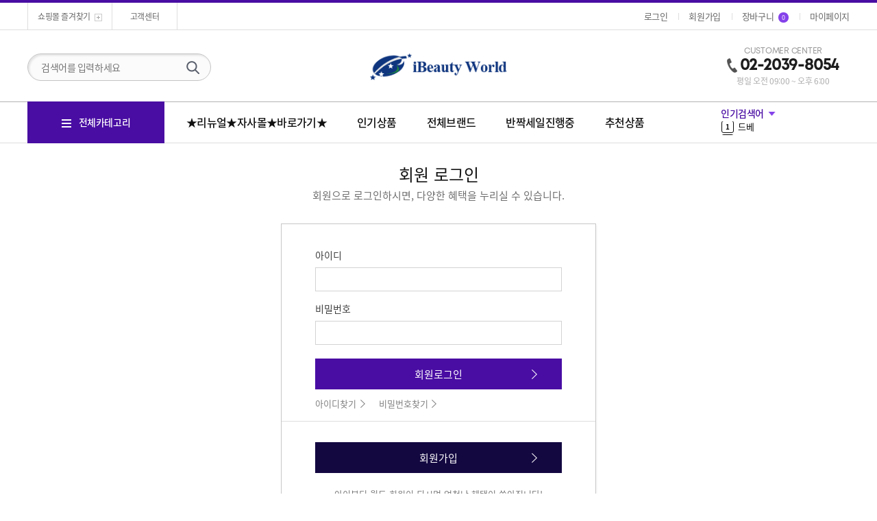

--- FILE ---
content_type: text/html; Charset=utf-8
request_url: https://www.ibeautymall.com/member/login.asp
body_size: 27505
content:
<meta http-equiv="Content-Type" content="text/html; charset=utf-8" />

<!doctype html>
<html lang ="ko" xml:lang="ko">
<head>
<meta name="author" content="" />
<meta http-equiv="Content-Type" content="text/html; charset=utf-8" />
<meta http-equiv="X-UA-Compatible" content="IE=edge">
<meta name="viewport" content="width=device-width, initial-scale=1.0 ,maximum-scale=1.0, minimum-scale=1.0,user-scalable=no">
<meta name="_globalsign-domain-verification" content="3KJL9Z6UPu5JPZazD6em45iJ1DKdZqvEODLw9fRwRN" />
<title>아이뷰티월드</title>
<link type="text/css" rel="stylesheet" media="all" href="/_Css/common.css" />
<link type="text/css" rel="stylesheet" media="all" href="/_Css/styleDefault.css" />
<link type="text/css" rel="stylesheet" media="all" href="/_Css/layout.css" />
<link type="text/css" rel="stylesheet" media="all" href="/_Css/main.css" /><!-- main = main.css / sub = content.css -->
<link type="text/css" rel="stylesheet" media="all" href="/_Css/content.css" /><!-- main = main.css / sub = content.css -->
<link type="text/css" rel="stylesheet" media="all" href="/_Css/mypage.css" /><!-- main = main.css / sub = content.css -->
<script  type="text/javascript" src="/_Js/jquery/jquery-1.11.3.min.js"></script>
<script  type="text/javascript" src="/_Js/jquery/jquery.easing.1.3.js"></script>
<script  type="text/javascript" src="/_Js/topmenu.js"></script>
<script  type="text/javascript" src="/_Js/defalut.js"></script>
<script  type="text/javascript" src="/_Js/layout.js"></script>
<script  type="text/javascript" src="/_Js/common.js"></script>
<script  type="text/javascript" src="/_Js/site_common.js"></script>
<script  type="text/javascript" src="/_Js/main.js"></script><!-- main & sub -->

<script type="text/javascript" src="/_Js/jquery/sly.js"></script>
<script type="text/javascript" src="/_Js/jquery/slick.js"></script>
<link rel="stylesheet" href="/_Js/css/slick-theme.css">
<link rel="stylesheet" href="/_Js/css/slick.css">

<script type="text/javascript" src="/_Js/jquery/owl.carousel.js"></script>
<link rel="stylesheet" href="/_Js/css/animate.css">
<link rel="stylesheet" href="/_Js/css/owl.carousel.min.css">
</head>
<body>
<div id="skipNavi">
	<h1 class="blind">iBeauty Wrold 스킵네비게이션</h1>
	<ul>
		<li><a href="#contents" class="skipLink">본문바로가기</a></li>
		<li><a href="#topmenu" class="skipLink">주메뉴바로가기</a></li>
	</ul>
</div>
<!-- s: #doc //-->
<div id="doc">
	<!-- s: #header-wrap //-->
	<header id="header-wrap">
		<div id="header" class="div-cont">
			<div id="gnb-wrap">
				<ul class="fl csmenu">
					<li class="s1"><a href="#n" id="favorite"><span>쇼핑몰 즐겨찾기</span></a></li>
					<li class="s1">
						<a href="#n"><span>고객센터</span></a>
						<ul class="s2-wrap">
							<li class="s2"><a href="/siteinfo/qna.asp"><span>자주묻는질문</span></a></li>
							<li class="s2"><a href="/siteinfo/notice.asp"><span>공지사항</span></a></li>
							<!--li class="s2"><a href="/siteinfo/productqalist.asp"><span>상품 Q&A</span></a></li-->
						</ul>
					</li>
				</ul>
				<ul class="fr">
					
					<li><a href="/member/login.asp"><span>로그인</span></a></li>
					<li><a href="/member/memberjoin.asp"><span>회원가입</span></a></li>
					
					<li><a href="/product/productcartlist.asp"><span>장바구니 <i>0</i></span></a></li>
					<li><a href="/member/mypage.asp"><span>마이페이지</span></a></li>
					


					<!--<li><a href="#n"><span>로그아웃</span></a></li>
					<li><a href="#n"><span>정보수정</span></a></li>-->
				</ul>
			</div>
			<script>
				$('.csmenu').DB_cs({
					mouseEvent:'over',
					motionType:'fade'
				});
			</script>
			<div class="header-con">
				<h1 id="logo"><a href="/"><span class="blind">iBeauty Wrold</span></a></h1>
				<a href="#n" class="bt-mnall"><span class="blind">메뉴보기</span></a>
				<a href="#n" class="bt-search"><span class="blind">검색</span></a>
				<a href="#n" class="bt-cate"><span class="blind">카테고리</span></a>
				<form name="topform" method="post" action="/product/ProductSearchResult.asp">
				<div class="top-search">
					<p class="chk-input">
						<input type="text" name="topkeyword" placeholder="검색어를 입력하세요" autocomplete="off" onfocus="clearText(this)"  onblur="defaultText(this)"/>
					</p>
					<button class="enter" onclick="js_topsearch()"><span class="blind">검색</span></button>
					<button class="close"><span class="blind">닫기</span></button>
				</div>
				<script>
					function js_topsearch(){
						document.topform.action="/product/ProductSearchResult.asp"
						document.topform.submit();
					}
					function js_topenter(){
						if (event.keyCode==13)
						{
							js_topsearch();
						}
					}
				</script>
				</form>
				<div class="top-cs">
					<p class="btxt">CUSTOMER CENTER</p>
					<p class="stxt">02-2039-8054</p>
					<p class="ctxt">평일 오전 09:00 ~ 오후 6:00</p>
				</div>
				<!-- s : header-fix -->
				<div class="header-fix">
					<div class="ov">
						<!-- s: mainNavi-wrap -->
						<div id="mainNavi-wrap" >
							<h2 class="blind">iBeauty Wrold</h2>
							<div id="mainNavi">
								<div class="tm-top">
									<h2><span class="blind">iBeauty Wrold</span></h2>
									<a href="#n" class="bt-mnclose"><span class="blind">닫기</span></a>
								</div>
								<div class="tm-member">
									<ul>
										
										<li><a href="/member/login.asp"><span>로그인</span></a></li>
										<li><a href="/member/memberjoin.asp"><span>회원가입</span></a></li>
										
										<li><a href="/member/mypage.asp"><span>마이페이지</span></a></li>
										

										<!--li><a href="#n"><span>마이페이지4</span></a></li>
										<li><a href="#n"><span>로그아웃5</span></a></li>
										<li><a href="#n"><span>정보수정6</span></a></li-->
									</ul>
								</div>
								<ul class="topmenu" id="topmenu">
									
											<li id="tm01" class="mn_l1">
													<a href="https://ibeautyworld.co.kr/" class="mn_a1"><span>★리뉴얼★자사몰★바로가기★</span></a>
													

											</li>

									
											<li id="tm01" class="mn_l1">
													<a href="/Product/ProductRankyList.asp" class="mn_a1"><span>인기상품</span></a>
													

											</li>

									
											<li id="tm01" class="mn_l1">
													<a href="/Product/BrandList.asp" class="mn_a1"><span>전체브랜드</span></a>
													
															<div class="depth2-wrap">
																<ul class='depth2'>
																	
																	<li id="tm0401" class="mn_l2"><a href="/product/brandProductlist.asp?fk_brand=16" class="mn_a2"><span>그리에이트</span></a></li>
																	
																	<li id="tm0401" class="mn_l2"><a href="/product/brandProductlist.asp?fk_brand=4" class="mn_a2"><span>넘버쓰리</span></a></li>
																	
																	<li id="tm0401" class="mn_l2"><a href="/product/brandProductlist.asp?fk_brand=15" class="mn_a2"><span>데미</span></a></li>
																	
																	<li id="tm0401" class="mn_l2"><a href="/product/brandProductlist.asp?fk_brand=17" class="mn_a2"><span>드베</span></a></li>
																	
																	<li id="tm0401" class="mn_l2"><a href="/product/brandProductlist.asp?fk_brand=12" class="mn_a2"><span>링플러스투</span></a></li>
																	
																	<li id="tm0401" class="mn_l2"><a href="/product/brandProductlist.asp?fk_brand=14" class="mn_a2"><span>모로칸오일</span></a></li>
																	
																	<li id="tm0401" class="mn_l2"><a href="/product/brandProductlist.asp?fk_brand=6" class="mn_a2"><span>시세이도</span></a></li>
																	
																	<li id="tm0401" class="mn_l2"><a href="r/product/brandProductlist.asp?fk_brand=39" class="mn_a2"><span>미래로</span></a></li>
																	
																</ul>
															</div>
												   

											</li>

									
											<li id="tm01" class="mn_l1">
													<a href="/Product/BestSaleList.asp" class="mn_a1"><span>반짝세일진행중</span></a>
													

											</li>

									
											<li id="tm01" class="mn_l1">
													<a href="/Product/ProductRecomList.asp" class="mn_a1"><span>추천상품</span></a>
													

											</li>

									
											<li id="tm01" class="mn_l1">
													<a href="/product/brandProductlist.asp?fk_brand=12" class="mn_a1"><span>링플러스투</span></a>
													

											</li>

									
											<li id="tm01" class="mn_l1">
													<a href="/product/brandProductlist.asp?fk_brand=5" class="mn_a1"><span>플라스크</span></a>
													

											</li>

									
								</ul>
								<div class="tm-quick">
									<ul>
										<li><a href="/Product/productCartlist.asp"><span>장바구니</span></a></li>
										<li><a href="/Member/myOrderlist.asp"><span>주문조회</span></a></li>
										<li><a href="/member/myProductwishList.asp"><span>찜상품</span></a></li>
										<!--li><a href="#"><span>@ibeauty</span></a></li-->
									</ul>
								</div>
								<div class="tm-cs">
									<p class="btxt">CUSTOMER CENTER</p>
									<p class="stxt">02-2039-8054</p>
									<p class="ctxt">평일 오전 09:00 ~ 오후 6:00</p>
								</div>
								<script type='text/javascript'>initNavigation(0,0)</script>
							</div>
						</div>
						<!-- e: mainNavi-wrap -->
						<a href="#n" class="bt-allmenu"><span>전체카테고리</span></a>
						<div class="top-allmenu">
							<h3>ALL MENU</h3>
							<a href="#n" class="close"><span class="blind">닫기</span></a>

							
							<dl class="first">
								<dt><a href="/product/ProductList.asp?categorycode=001000" style="font-size:15px"><span>염색/헤나/메니큐어</span></a></dt>
								
									<dd ><a href="/product/productList.asp?categorycode=001001" style="font-size:12px"><span>일반염모제</span></a></dd>
								
									<dd ><a href="/product/productList.asp?categorycode=001002" style="font-size:12px"><span>메니큐어/왁싱/헤나</span></a></dd>
								
									<dd ><a href="/product/productList.asp?categorycode=001003" style="font-size:12px"><span>산화제/탈색제/리무버</span></a></dd>
								
								
							</dl>
							
							<dl class="first">
								<dt><a href="/product/ProductList.asp?categorycode=002000" style="font-size:15px"><span>매직/퍼머/세팅</span></a></dt>
								
									<dd ><a href="/product/productList.asp?categorycode=002001" style="font-size:12px"><span>볼륨매직</span></a></dd>
								
									<dd ><a href="/product/productList.asp?categorycode=002002" style="font-size:12px"><span>일반펌</span></a></dd>
								
									<dd ><a href="/product/productList.asp?categorycode=002003" style="font-size:12px"><span>기능성펌</span></a></dd>
								
									<dd ><a href="/product/productList.asp?categorycode=002004" style="font-size:12px"><span>중화제</span></a></dd>
								
								
							</dl>
							
							<dl class="first">
								<dt><a href="/product/ProductList.asp?categorycode=003000" style="font-size:15px"><span>크리닉/트리트먼트</span></a></dt>
								
									<dd ><a href="/product/productList.asp?categorycode=003001" style="font-size:12px"><span>헤어크리닉/앰플</span></a></dd>
								
									<dd ><a href="/product/productList.asp?categorycode=003002" style="font-size:12px"><span>트리트먼트/팩</span></a></dd>
								
									<dd ><a href="/product/productList.asp?categorycode=003003" style="font-size:12px"><span>전처리/후처리</span></a></dd>
								
								
							</dl>
							
							<dl class="first">
								<dt><a href="/product/ProductList.asp?categorycode=004000" style="font-size:15px"><span>헤어샴푸/린스</span></a></dt>
								
									<dd ><a href="/product/productList.asp?categorycode=004001" style="font-size:12px"><span>샴푸/쿨샴푸</span></a></dd>
								
									<dd ><a href="/product/productList.asp?categorycode=004002" style="font-size:12px"><span>린스/컨디셔너</span></a></dd>
								
								
							</dl>
							
							<dl class="first">
								<dt><a href="/product/ProductList.asp?categorycode=005000" style="font-size:15px"><span> 드라이/매직기/바리깡 </span></a></dt>
								
									<dd ><a href="/product/productList.asp?categorycode=005001" style="font-size:12px"><span>매직기/아이롱</span></a></dd>
								
									<dd ><a href="/product/productList.asp?categorycode=005002" style="font-size:12px"><span>헤어드라이기</span></a></dd>
								
									<dd ><a href="/product/productList.asp?categorycode=005003" style="font-size:12px"><span>바리깡(클리퍼)</span></a></dd>
								
								
							</dl>
							
							<dl class="first">
								<dt><a href="/product/ProductList.asp?categorycode=006000" style="font-size:15px"><span>스타일링</span></a></dt>
								
									<dd ><a href="/product/productList.asp?categorycode=006001" style="font-size:12px"><span>왁스/젤/글레이즈</span></a></dd>
								
									<dd ><a href="/product/productList.asp?categorycode=006002" style="font-size:12px"><span>무스/스프레이</span></a></dd>
								
									<dd ><a href="/product/productList.asp?categorycode=006003" style="font-size:12px"><span>크림/로션</span></a></dd>
								
								
							</dl>
							
							<dl class="first">
								<dt><a href="/product/ProductList.asp?categorycode=007000" style="font-size:15px"><span>에센스/오일/투페이스</span></a></dt>
								
									<dd ><a href="/product/productList.asp?categorycode=007001" style="font-size:12px"><span>헤어에센스</span></a></dd>
								
									<dd ><a href="/product/productList.asp?categorycode=007002" style="font-size:12px"><span>헤어오일</span></a></dd>
								
									<dd ><a href="/product/productList.asp?categorycode=007003" style="font-size:12px"><span>투페이스/미스트</span></a></dd>
								
								
							</dl>
							
							<dl class="first">
								<dt><a href="/product/ProductList.asp?categorycode=008000" style="font-size:15px"><span>헤어롯드/파마모자</span></a></dt>
								
									<dd ><a href="/product/productList.asp?categorycode=008001" style="font-size:12px"><span>일반롯드</span></a></dd>
								
									<dd ><a href="/product/productList.asp?categorycode=008002" style="font-size:12px"><span>기능성롯드</span></a></dd>
								
									<dd ><a href="/product/productList.asp?categorycode=008003" style="font-size:12px"><span>파마모자</span></a></dd>
								
								
							</dl>
							
							<dl class="first">
								<dt><a href="/product/ProductList.asp?categorycode=009000" style="font-size:15px"><span>헤어유니폼</span></a></dt>
								
									<dd ><a href="/product/productList.asp?categorycode=009001" style="font-size:12px"><span>파마염색보</span></a></dd>
								
									<dd ><a href="/product/productList.asp?categorycode=009002" style="font-size:12px"><span>커트/드라이보</span></a></dd>
								
									<dd ><a href="/product/productList.asp?categorycode=009003" style="font-size:12px"><span>손님가운</span></a></dd>
								
									<dd ><a href="/product/productList.asp?categorycode=009004" style="font-size:12px"><span>기타유니폼</span></a></dd>
								
								
							</dl>
							
							<dl class="first">
								<dt><a href="/product/ProductList.asp?categorycode=010000" style="font-size:15px"><span>소도구/잡화</span></a></dt>
								
									<dd ><a href="/product/productList.asp?categorycode=010001" style="font-size:12px"><span>퍼머/염색/커트</span></a></dd>
								
									<dd ><a href="/product/productList.asp?categorycode=010002" style="font-size:12px"><span>빗/브러쉬</span></a></dd>
								
									<dd ><a href="/product/productList.asp?categorycode=010003" style="font-size:12px"><span>핀셋/클립</span></a></dd>
								
									<dd ><a href="/product/productList.asp?categorycode=010004" style="font-size:12px"><span>기타잡화</span></a></dd>
								
								
							</dl>
							
							<dl class="first">
								<dt><a href="/product/ProductList.asp?categorycode=011000" style="font-size:15px"><span>헤어기계/가구</span></a></dt>
								
									<dd ><a href="/product/productList.asp?categorycode=011001" style="font-size:12px"><span>미용의자</span></a></dd>
								
									<dd ><a href="/product/productList.asp?categorycode=011002" style="font-size:12px"><span>샴푸도기</span></a></dd>
								
									<dd ><a href="/product/productList.asp?categorycode=011003" style="font-size:12px"><span>미용기기</span></a></dd>
								
									<dd ><a href="/product/productList.asp?categorycode=011004" style="font-size:12px"><span>두피마사지기</span></a></dd>
								
									<dd ><a href="/product/productList.asp?categorycode=011005" style="font-size:12px"><span>셋트대(츄레이)</span></a></dd>
								
								
							</dl>
							

							
							<div class="gap20"></div>
						</div>
						<div class="top-rank">
							<a href="#n" class="sel">인기검색어</a>
							<div class="rank-slide">
								
											<div class="item"><a href="/product/ProductSearchResult.asp?topkeyword=드베"><span>1</span> 드베</a></div>
								
											<div class="item"><a href="/product/ProductSearchResult.asp?topkeyword=파스타"><span>2</span> 파스타</a></div>
								
											<div class="item"><a href="/product/ProductSearchResult.asp?topkeyword=밀본"><span>3</span> 밀본</a></div>
								
											<div class="item"><a href="/product/ProductSearchResult.asp?topkeyword=핏펌"><span>4</span> 핏펌</a></div>
								
											<div class="item"><a href="/product/ProductSearchResult.asp?topkeyword=플라스크"><span>5</span> 플라스크</a></div>
								
											<div class="item"><a href="/product/ProductSearchResult.asp?topkeyword=에센스"><span>6</span> 에센스</a></div>
								
											<div class="item"><a href="/product/ProductSearchResult.asp?topkeyword=모로칸"><span>7</span> 모로칸</a></div>
								
											<div class="item"><a href="/product/ProductSearchResult.asp?topkeyword=밀몬"><span>8</span> 밀몬</a></div>
								
											<div class="item"><a href="/product/ProductSearchResult.asp?topkeyword=어딕시"><span>9</span> 어딕시</a></div>
								
											<div class="item"><a href="/product/ProductSearchResult.asp?topkeyword=??"><span>10</span> ??</a></div>
								
								
							</div>
							<div class="rank-all">
								<h3>최근 검색어 순위</h3>
								<a href="#n" class="close"><span class="blind">닫기</span></a>
								<ul>
									
												<li><a href="/product/ProductSearchResult.asp?topkeyword=드베"><span>1.</span>드베</a></li>
									
												<li><a href="/product/ProductSearchResult.asp?topkeyword=파스타"><span>2.</span>파스타</a></li>
									
												<li><a href="/product/ProductSearchResult.asp?topkeyword=밀본"><span>3.</span>밀본</a></li>
									
												<li><a href="/product/ProductSearchResult.asp?topkeyword=핏펌"><span>4.</span>핏펌</a></li>
									
												<li><a href="/product/ProductSearchResult.asp?topkeyword=플라스크"><span>5.</span>플라스크</a></li>
									
												<li><a href="/product/ProductSearchResult.asp?topkeyword=에센스"><span>6.</span>에센스</a></li>
									
												<li><a href="/product/ProductSearchResult.asp?topkeyword=모로칸"><span>7.</span>모로칸</a></li>
									
												<li><a href="/product/ProductSearchResult.asp?topkeyword=밀몬"><span>8.</span>밀몬</a></li>
									
												<li><a href="/product/ProductSearchResult.asp?topkeyword=어딕시"><span>9.</span>어딕시</a></li>
									
												<li><a href="/product/ProductSearchResult.asp?topkeyword=??"><span>10.</span>??</a></li>
									
								</ul>
								
							</div>
						</div>
					</div>
				</div>
			</div>
			<!-- e : header-fix -->
			<div class="tm-menu">
				<ul>
					<li><a href="/Product/ProductBestlist.asp"><span>BEST 50</span></a></li>
					<li><a href="/Product/ProductRankyList.asp"><span>HOT ITEM</span></a></li>
					
					<li><a href="/Product/BrandList.asp"><span>브랜드샵</span></a></li>
					<li><a href="/Product/BestSaleList.asp"><span>반짝세일</span></a></li>
					<li><a href="/Product/ProductRecomList.asp"><span>추천상품</span></a></li>
					<li><a href="/product/brandProductlist.asp?fk_brand=12"><span>링플러스투</span></a></li>

					
					
				</ul>
			 </div>
		 </div>
		 <span class="mn-bar">&nbsp;</span>
	</header>
	<!-- e: #header-wrap //-->
	<!-- s: #container-wrap //-->

<div id="container-wrap" class="mcontainer">
		
		
<div id="contents" class="div-cont">
	<div class="title">회원 로그인<span>회원으로 로그인하시면, 다양한 혜택을 누리실 수 있습니다.</span></div>
	
	
				

					
					

	
	<form method="post" name="form1" action="loginproc.asp">
	<div class="loginBox">
		<input type="hidden" name="rtnpage" value="">
		
		<div class="size">
			<p>아이디</p>
			<input type="text" name="userid">
			<p>비밀번호</p>
			<input type="password" name="userpwd" onkeypress="js_enter()">

			<input type="button" value="회원로그인" onclick="js_login()">
			
			<span><a href="memberidfind.asp">아이디찾기</a></span>
			<span><a href="memberpwdfind.asp">비밀번호찾기</A></span>

			
		</div>
	
		<div class="lineWGrey"></div>
		
		<div class="size"><A href="/member/memberform.asp" class="btnJoin size">회원가입</a></div>
		<span class="jointxt">아이뷰티 월드 회원이 되시면  엄청난 혜택이 쏟아집니다!</span>
		
	</div>
	</form>
	

<script>
	function js_enter(){
	 if (event.keyCode==13)
		 {
			js_login();
		 }
	}
</script>
		</div>
	</div>
	<!-- e: #container-wrap //-->




	

<!-- s: #quick-wrap //-->
	<div id="quick-wrap">
		<div class="quick">
			<ul>
				<li><a href="/product/ProductCartList.asp"><span>장바구니</span></a></li>
				<li><a href="/member/myOrderlist.asp"><span>주문조회</span></a></li>
				<li><a href="/member/myProductwishList.asp"><span>찜상품</span></a></li>
				<!--li><a href="#"><span>@ibeauty</span></a></li-->
			</ul>
			<a href="#n" class="page-top"><span>TOP</span></a>
			<a href="#n" class="page-down"><span>DOWN</span></a>
		</div>
		<!-- <div class="qbanner">
			<div class="qbanner-slide">
				<div class="item"><a href="#"><img src="./_Img/Sub/quick-banner01.jpg" alt=""/></a></div>
				<div class="item"><a href="#"><img src="./_Img/Sub/quick-banner01.jpg" alt=""/></a></div>
			</div>
			<div class="ctrl">
				<a href="#n" class="qb-prev prev"><span class="blind">이전</span></a>
				<a href="#n" class="qb-next next"><span class="blind">다음</span></a>
			</div>
		</div>
		<div class="recent">
			<h3>최근 본 상품</h3>
			<a href="#n" class="rec-prev prev"><span class="blind">이전</span></a>
			<div class="recent-slide">
				<div class="item">
					<a href="#">
						<div class="img"><img src="./_Img/Sub/recent-img01.jpg" alt=""/></div>
						<div class="txt">
							<p>상품명상품 명상품..</p>
						</div>
					</a>
				</div>
				<div class="item">
					<a href="#">
						<div class="img"><img src="./_Img/Sub/recent-img02.jpg" alt=""/></div>
						<div class="txt">
							<p>상품명상품 명상품..</p>
						</div>
					</a>
				</div>
				<div class="item">
					<a href="#">
						<div class="img"><img src="./_Img/Sub/recent-img02.jpg" alt=""/></div>
						<div class="txt">
							<p>상품명상품 명상품..</p>
						</div>
					</a>
				</div>
			</div>
			<a href="#n" class="rec-next next"><span class="blind">이전</span></a>
		</div> -->
	</div>
	<!-- e: #quick-wrap //-->
	<!-- s: #footer-wrap //-->
	<footer id="footer-wrap">
		<div id="footer" class="div-cont">
			<div class="f-link">
				<ul>
					<li><a href="/siteinfo/companyinfo.asp"><span>회사소개</span></a></li>
					<li><a href="/siteinfo/agreement.asp"><span>이용약관</span></a></li>
					<li><a href="/siteinfo/privacy.asp"><span>개인정보취급방침</span></a></li>
					<!--li><a href="/siteinfo/guide.asp"><span>이용안내</span></a></li-->
					<li><a href="/siteinfo/partner.asp"><span>제휴문의</span></a></li>
				</ul>
			</div>
			<div class="f-center">
				<div class="cs">
					<h4>CUSTOMER CENTER</h4>
					<p class="btxt">02-2039-8054</p>
					<p class="stxt">평일 오전 09:00 ~ 오후 6:00 /<Br> 점심시간 오후 12:00~오후 1:00</br>토/일/공유일 휴무</p>
				</div>
				<div class="account">
					<h4>ACCOUNT INFO</h4>
					
					<p class="nums">국민은행052301-04-203162 <br />예금주 : (주)아이뷰티월드</p>
					
					<!--p class="chk-select">
						<select>	
							<option value="">인터넷뱅킹 바로가기</option>
						</select>
					</p-->
				</div>
				<div class="link">
					<h4>ACCOUNT INFO</h4>
					<ul>
						<li><a href="/member/login.asp">로그인</a>  /  <a href="/member/join.asp">회원가입</a></li>
						<li><a href="/member/myproductwishlist.asp">관심상품</a></li>
						<li><a href="/product/productcartlist.asp">장바구니</a></li>
						<li><a href="/member/myorderlist.asp">주문조회</a></li>
						<li><a href="/member/mypage.asp">마이페이지</a></li>
					</ul>
				</div>
				<div class="return">
					<h4>RETURN / EXCHANGE</h4>
					<p>경기도 고양시 덕양구 중앙로 176 (화전동) 아이뷰티월드 <br />자세한 교환ㆍ반품 절차 안내는 문의란 및 공지시항을 참고해주세요.</p>
				</div>
			</div>
			<div class="f-info">
				<div class="in-comm">
					<p>
						<span>법인명(상호) : <i>(주)아이뷰티월드</i></span>
						<span>대표자 : <i>장달원</i></span>
					</p>
					<p>
						<span>사업자 등록번호 : <i>110-81-93300 <a href="javascript:onopen()">사업자확인</a></i></span>
						<span>통신판매업 신고번호 : <i>2016-고양덕양구-0341</i></span>
					</p>
				</div>
				<div class="in-nums">
					<p>
						<span>전화 <i>02-2039-8054</i></span>
						<span>팩스 <i>02-372-1065</i></span>
					</p>
					<p>주소 : <i>경기도 고양시 덕양구 중앙로 176 (화전동) 아이뷰티월드</i></p>
				</div>
				<p class="in-person">개인정보관리책임자 : 이남형 (ibeautyworld@naver.com)</p>
				<p class="in-copy">Contact for more information. Copyright © 2020 <i>(주)아이뷰티월드</i>. All rights reserved.</p>
			</div>
		</div>
	</footer>
	<!-- e: #footer-wrap //-->
</div>
<!-- e: #doc //-->
</body>
</html>
<script>
	function onopen()
		{
		var url =
		"http://www.ftc.go.kr/info/bizinfo/communicationViewPopup.jsp?wrkr_no=1108193300";
		window.open(url, "communicationViewPopup", "width=750, height=700;");
		}
</script>
<iframe name="tempproc" width=0 height=0 frameborder=0></iframe>



--- FILE ---
content_type: text/css
request_url: https://www.ibeautymall.com/_Css/common.css
body_size: 12135
content:
@charset "utf-8";
* {margin:0;padding:0;} 
html,body,div,span,object,iframe,h1,h2,h3,h4,h5,h6,p,blockquote,pre,abbr,address,cite,code,
del,dfn,em,img,ins,kbd,q,samp,small,strong,sub,sup,var,b,i,dl,dt,dd,ol,ul,li,fieldset,form,label,legend,article,aside,canvas,details,figcaption,figure,main,
footer,header,hgroup,menu,nav,section,summary,time,mark,audio,video {border:0;outline:0;background:transparent;font-size:100%;}
table,caption,tbody,tfoot,thead,tr,th,td {outline:0;background:transparent;font-size:100%;}
article,aside,canvas,details,figcaption,figure,main,footer,header,hgroup,menu,nav,section,summary {display:block;}
nav, ul {list-style:none;}
blockquote,q {quotes:none;}
blockquote:before,blockquote:after,
q:before,q:after {content:"";content:none;}

a {margin:0;padding:0;border:0;font-size:100%;}
ins {color:#000;text-decoration:none;}
mark {color:#000;font-style:italic;font-weight:700;}
del,s {text-decoration:line-through;}
abbr[title],dfn[title] {border-bottom:1px dotted #000;cursor:help;}

hr {display:block;height:1px;border:0;border-top:1px solid #cccccc;margin:1em 0;padding:0;}
input,select {}
th,td {}

body {font-size:14px;color:#555;line-height:150%;}
select,input,button,textarea,button{font-family:'Noto Sans KR','Apple SD Gothic Neo', 'Malgun Gothic';}
table{font-size:inherit;font:100%;}
pre,code,kbd,samp,tt{font-family:monospace;*font-size:108%;line-height:100%;}

address {font-style:normal;display:inline;}

textarea, button {-webkit-appearance:none; -moz-appearance:none; appearance:none; -webkit-border-radius: 0;outline:none;}/*input, */
textarea, button, select {-webkit-border-radius:0; -moz-border-radius:0; -o-border-radius:0; border-radius:0;}/*input, */


/*=====================
	common text
=======================*/
a{color:#555;text-decoration:none; outline:none;-webkit-transition: color 0.3s ease-in-out;-moz-transition: color 0.3s ease-in-out;-o-transition: color 0.3s ease-in-out;transition: color 0.3s ease-in-out;}
a:active {}
a:focus {}


/*=====================
	common list
=======================*/
li {list-style:none;}
ul.fllist li , .fllist > * {float:left;}
ul.frlist li , .frlist > * {float:right;}
.fllist:after , .frlist:after {clear:both;display:block;content:"";}
ol.onum li, .onum li {list-style-type:decimal}
.onum {padding-left:22px}


/*=====================
	common img
=======================*/
img {border:0px;vertical-align:middle;} 
img.button {cursor:pointer;}
button.imgBtn {padding:0px;margin:0px;border:0px;cursor:pointer;}


table { border-collapse: collapse; border-spacing: 0px; width:100%}
table.ashow {empty-cells:show;}



/*=====================
	common floating
=======================*/
.fr {float:right;}
.fl {float:left;}
.cr {clear:both;}
.aftercr:after {clear:both;content:"";display:block;}

.b {font-weight:bold;}


/*=====================
	common hidden
=======================*/
.hidden {display:none;}
.blind, table caption {width:1px;height:1px;overflow:hidden;position:absolute;top:-9999em;left:-9999em;display:block;text-indent:-9999em;font-size:0px;line-height:0;}

/*=====================
	common align
=======================*/
.tc {text-align:center;}
.tl {text-align:left;}
.tr {text-align:right;}
.left ,.l {text-align:left !important;}
.right,.r {text-align:right !important;}
.center, .c {text-align:center !important;}
.vtop,.vtop  * {vertical-align:text-top !important;}
.vcen,.vcen  * {vertical-align:middle !important;}
.vfoot,.vfoot  * {vertical-align:text-bottom !important;}
.vtop2 {vertical-align:top !important;}
.vcen2 {vertical-align:middle !important;}
.vfoot2 {vertical-align:bottom !important;}


/*======================
	padding margin
========================*/
.pad5a {padding:5px}
.pad5tf {padding-top:5px;padding-bottom:5px}
.pad5lr {padding-left:5px;padding-right:5px;}
.pad5r {padding-right:5px}
.pad5l {padding-left:5px}
.pad5t {padding-top:5px}
.pad5f {padding-bottom:5px}
.pad10a {padding:10px}
.pad10tf {padding-top:10px;padding-bottom:10px}
.pad10lr {padding-left:10px;padding-right:10px;}
.pad10r {padding-right:10px}
.pad10l {padding-left:10px}
.pad10t {padding-top:10px}
.pad10f {padding-bottom:10px}
.pad15a {padding:15px}
.pad15tf {padding-top:15px;padding-bottom:15px}
.pad15lr {padding-left:15px;padding-right:15px;}
.pad15r {padding-right:15px}
.pad15l {padding-left:15px}
.pad15t {padding-top:15px}
.pad15f {padding-bottom:15px}
.pad20a {padding:20px}
.pad20tf {padding-top:20px;padding-bottom:20px}
.pad20lr {padding-left:20px;padding-right:20px;}
.pad20r {padding-right:20px}
.pad20l {padding-left:20px}
.pad20t {padding-top:20px}
.pad20f {padding-bottom:20px}
.pad25a {padding:25px}
.pad25tf {padding-top:25px;padding-bottom:25px}
.pad25lr {padding-left:25px;padding-right:25px;}
.pad25r {padding-right:25px}
.pad25l {padding-left:25px}
.pad25t {padding-top:25px}
.pad25f {padding-bottom:25px}
.pad30a {padding:30px}
.pad30tf {padding-top:30px;padding-bottom:30px}
.pad30lr {padding-left:30px;padding-right:30px;}
.pad30r {padding-right:30px}
.pad30l {padding-left:30px}
.pad30t {padding-top:30px}
.pad30f {padding-bottom:30px}
.pad40a {padding:40px}
.pad40tf {padding-top:40px;padding-bottom:40px}
.pad40lr {padding-left:40px;padding-right:40px;}
.pad40r {padding-right:40px}
.pad40l {padding-left:40px}
.pad40t {padding-top:40px}
.pad40f {padding-bottom:40px}
.pad50a {padding:50px}
.pad50tf {padding-top:50px;padding-bottom:50px}
.pad50lr {padding-left:50px;padding-right:50px;}
.pad50r {padding-right:50px}
.pad50l {padding-left:50px}
.pad50t {padding-top:50px}
.pad50f {padding-bottom:50px}



/*=====================
	common margin
=======================*/
.noMgf, .no_mgf {margin-bottom:0px !important;}
.mg5f {margin-bottom:5px;}
.mg10f {margin-bottom:10px;}
.mg15f {margin-bottom:15px;}
.mg20f {margin-bottom:20px;}
.mg25f {margin-bottom:25px;}
.mg30f {margin-bottom:30px;}
.mg40f {margin-bottom:40px;}
.mg50f {margin-bottom:50px;}
.mg60f {margin-bottom:60px;}
.mg3t {margin-top:3px;}
.mg5t {margin-top:5px;}
.mg7t {margin-top:7px;}
.mg10t {margin-top:10px;}
.mg15t {margin-top:15px;}
.mg20t {margin-top:20px;}
.mg25t {margin-top:25px;}
.mg30t {margin-top:30px;}
.mg35t {margin-top:35px;}
.mg40t {margin-top:40px;}
.mg50t {margin-top:50px;}
.mg60t {margin-top:60px;}
.mg10b {margin-bottom:10px;}
.mg15b {margin-bottom:15px;}
.mg5 {margin-left:5px;}
.mg10 {margin-left:10px;}
.mg15 {margin-left:15px;}
.mg20 {margin-left:20px;}
.mg25 {margin-left:25px;}
.mg30 {margin-left:30px;}
.mg40 {margin-left:40px;}
.mg50 {margin-left:50px;}
.mg60 {margin-left:60px;}
.mg5r {margin-right:5px;}
.mg0r {margin-right:0px !important;}
.mg10r {margin-right:10px;}
.mg15r {margin-right:15px;}
.mg20r {margin-right:20px;}
.mg25r {margin-right:25px;}
.mg30r {margin-right:30px;}
.mg40r {margin-right:40px;}
.mg50r {margin-right:50px;}
.mg60r {margin-right:60px;}
.mg5a {margin:5px;}
.mg10a {margin:10px;}
.mg15a {margin:15px;}
.mg20a {margin:20px;}
.mg25a {margin:25px;}
.mg30a {margin:30px;}
.mg10tf {margin-top:10px;margin-bottom:10px}
.mg20tf {margin-top:20px;margin-bottom:20px}
.mg50tf {margin-top:50px;margin-bottom:50px}
.mg50lr {margin-left:50px;margin-right:50px;}


/*==================
	common align
====================*/
.ta-c{text-align:center !important;}
.ta-l{text-align:left !important;}
.ta-r{text-align:right !important;}


/*===================
	common etc
=====================*/
.dp-n{display:none !important;}
.dp-b{display:block !important;}
.dp-ib{display:inline-block !important;}

.fl-l{float:left !important;}
.fl-r{float:right !important;}
.clear{clear:both !important;}


.brd-n{border:none !important;}



/*====================
	common hoz 
======================*/
.w500 {width:500px;}
.w480 {width:480px;}
.w420 {width:420px;}
.w363 {width:363px;}
.w318 {width:318px;}
.w290 {width:290px;}
.w250 {width:250px;}
.w170 {width:170px;}
.w158 {width:158px;}
.w150 {width:150px;}
.w140 {width:140px;}
.w130 {width:130px;}
.w120 {width:120px;}
.w110 {width:110px;}
.w100 {width:100px;}
.w200 {width:200px;}
.w90 {width:90px;}
.w80 {width:80px;}
.w70 {width:70px;}
.w60 {width:60px;}
.w50 {width:50px;}
.w45 {width:45px;}
.w40 {width:40px;}
.w30 {width:30px;}
.w22 {width:22px;}
.w20 {width:20px;}
.w10{width:10px;}


.w100p {width:100%;}
.w99p {width:99%;}
.w98p {width:98%;}
.w90p {width:90%;}
.w80p {width:80%;}
.w75p {width:75%;}
.w70p {width:70%;}
.w60p {width:60%;}
.w50p {width:49%;}
.w48p {width:48%;}
.w46p {width:46%;}
.w45p {width:44%;}
.w40p {width:40%;}
.w35p {width:35%;}
.w33p {width:33.3333%;}
.w30p {width:30%;}
.w25p {width:25%;}
.w22p{width:22%;}
.w20p{width:20%;}
.w15p{width:15%;}
.w10p{width:10%;}
.w7p {width:7%;}
.w5p {width:5%;}



/*=======================
	common nbsp
=========================*/
.gap15 {height:15px;clear:both;overflow:hidden;display:block;}
.gap10 {height:10px;clear:both;overflow:hidden;display:block;}
.gap20 {height:20px;clear:both;overflow:hidden;display:block;}
.gap30 {height:30px;clear:both;overflow:hidden;display:block;}
.gap40 {height:40px;clear:both;overflow:hidden;display:block;}
.gap45 {height:45px;clear:both;overflow:hidden;display:block;}
.gap50 {height:50px;clear:both;overflow:hidden;display:block;}
.gap60 {height:60px;clear:both;overflow:hidden;display:block;}
.gap70 {height:70px;clear:both;overflow:hidden;display:block;}
.gap80 {height:80px;clear:both;overflow:hidden;display:block;}
.gap90 {height:90px;clear:both;overflow:hidden;display:block;}
.gap100 {height:100px;clear:both;overflow:hidden;display:block;}

.gap {height:70px;clear:both;display:block;}
.sgap {height:50px;clear:both;display:block;}
.ssgap {height:30px;clear:both;display:block;}
.sssgap {height:15px;clear:both;display:block;}
	@media only screen and  (max-width:999px) {
		.gap {height:50px;}
		.sgap {height:30px;}
		.ssgap {height:20px;}
		.sssgap {height:10px;}
		.gap100{height:80px;}
	}
	@media only screen and  (max-width:680px) {
		.gap {height:30px;}
		.sgap {height:20px;}
		.ssgap {height:15px;}
		.sssgap {height:10px;}

		.gap100{height:60px;}
	}	

/*========================
	common color
==========================*/
.cg1 {color:#69696a !important;}
.cg2 {color:#ababab !important;}
.cg3 {color:#848484 !important;}
.cg4 {color:#727272 !important;}
.cg5 {color:#b3b7bc !important;}

.cblack{color:#191931 !important}
.cred {color:#c91e1e !important;}
.cblue {color:#3b84c2 !important;}
.cblue1 {color:#3baec2 !important;}
.cpink {color:#f03f7c !important}
.cgold {color:#c09537 !important;}
.cgreen {color:#20b05a !important;}
.cbrown {color:#9F2C00 !important;}
.corg {color:#ff5612 !important;}
.corange{color:#fa6604 !important;}
.ccyan{color:#3feaf0 !important;}
.cviolet{color:#5154d6 !important;}
.cyellow{color:#f0c43f !Important;}



/*======================
	common font
========================*/
.nb {font-weight:normal;}
.b {font-weight:bold;}

.fs {font-size:90%}
.fb {font-size:120%;}

.f9 {font-size:9px;}
.f10 {font-size:10px;}
.f11 {font-size:11px;}
.f12 {font-size:12px;}
.f13 {font-size:13px;}
.f14 {font-size:14px;}
.f15 {font-size:15px;}
.f16 {font-size:16px;}
.f17 {font-size:17px;}
.f18 {font-size:18px;}
.f20 {font-size:20px;}


/*=========================
	common line-height
===========================*/
.tlh190 {line-height:190%;}
.tlh180 {line-height:180%;}
.tlh170 {line-height:170%;}
.tlh160 {line-height:160%;}
.tlh150 {line-height:150%;}
.tlh140 {line-height:140%;}
.tlh130 {line-height:130%;}
.tlh120 {line-height:120%;}
.tlh110 {line-height:110%;}



/*========================
	common animate
==========================*/
.animate-speed{-webkit-transition: all 0.3s ease-out;-moz-transition: all 0.3s ease-out;-o-transition: all 0.3s ease-out;transition: all 0.3s ease-out;}


/*========================
	common over
==========================*/
label{cursor:pointer}
button{cursor:pointer;}


::-moz-selection { background-color: #0e357e; color: #fff;}
::selection {background-color: #0e357e; color: #fff;}

--- FILE ---
content_type: text/css
request_url: https://www.ibeautymall.com/_Css/styleDefault.css
body_size: 5478
content:
@charset "utf-8";
.owl-item {float:left;}
.owl-carousel .owl-wrapper {display: none;position:relative;-webkit-transform:translate3d(0px, 0px, 0px);-webkit-transition: all 0.3s ease-out;-moz-transition: all 0.3s ease-out;-o-transition: all 0.3s ease-out;transition: all 0.3s ease-out;}

i,em {font-style:normal}
.hide{display:none;}



/* skipNavi */
#skipNavi {height:0;}
#skipNavi .skipLink {position:absolute;top:-1000px;left:-1000px;overflow:hidden;z-index:5000;}
#skipNavi .skipLink:focus, #skipNavi .skipLink:active {top:0;left:0;padding:10px 20px;background:#1e64ba;color:#fff;}



/*=======================================================
    .u-tab01 
=========================================================*/
.u-tab01{margin-top:30px;margin-bottom:12px;}
.u-tab01 ul:after{display:block; content:"";clear:both;}
.u-tab01 ul li{float:left; position:relative; width:25%; margin:0 }
.u-tab01 ul li a{display:block;position:relative; z-index:11;display:flex;align-items: center; justify-content: center;height:45px;}
.u-tab01 ul li a span{width:100%;box-sizing:border-box;display:block; z-index:5; position:relative; text-align:center;line-height:1.3em; font-size:15px;font-weight:400; letter-spacing:-0.045em;color:#aaa}
.u-tab01 ul li:before{width:1px;height:100%;background:#dbdbdb; z-index:12; left:-1px; top:0;display:block; content:"";position:absolute;}
.u-tab01 ul li:after{width:1px;height:100%;background:#dbdbdb; z-index:12; right:0; bottom:0;display:block; content:"";position:absolute;}
.u-tab01 ul li div:before{width:100%;height:1px;background:#dbdbdb; z-index:5; left:0; top:0;display:block; content:"";position:absolute;}
.u-tab01 ul li div:after{width:100%;height:1px;background:#dbdbdb; z-index:5; right:0; bottom:0;display:block; content:"";position:absolute;}
.u-tab01 ul li:nth-child(n+7){margin-top:-1px;}

.u-tab01 ul li div{position:relative;background:#eeee; z-index:5;}
.u-tab01 ul li.active div {background:#fff}
.u-tab01 ul li.active a span{color:#111;}
.u-tab01 ul li.active a span:after{width:12px;height:8px; position:absolute; right:15px; top:50%;margin-top:-4px;background:url(../_Img/Sub/u-tab01on.png) no-repeat center center; display:block; content:""}
.u-tab01 ul li.active a:before{border-color:#545454}

.u-tab01 ul li:nth-child(6n):after{right:-1px}
.u-tab01 ul li:nth-child(6n+1):before{left:-1px}

.u-tab01 ul li.active{z-index:912;}
.u-tab01 ul li.active:before{background:#545454}
.u-tab01 ul li.active:after{background:#545454}
.u-tab01 ul li.active div:before{background:#545454}
.u-tab01 ul li.active div:after{background:#545454}
	@media only screen and (max-width:1240px){
		
	}
	@media only screen and (max-width:999px){
		.u-tab01{margin-top:20px;margin-bottom:10px;}
		.u-tab01 ul li a{height:40px;}
		.u-tab01 ul li a span{font-size:14px;}
		.u-tab01 ul li{width:50%}
		.u-tab01 ul li:nth-child(n+3){margin-top:-1px;}
		.u-tab01 ul li:nth-child(2n):after{right:-1px}
		.u-tab01 ul li:nth-child(2n+1):before{left:-1px}
		
		.u-tab01 ul li.active a span{padding-right:5px;}
		.u-tab01 ul li.active a span:after{ right:6px;background-size:8px auto;}
	}
	@media only screen and (max-width:680px){
		
	}
	@media only screen and (max-width:480px){
		.u-tab01 ul li a{height:38px;}
		.u-tab01 ul li a span{font-size:13px;}
	}






/*=======================================================
    .paging-wrap 
=========================================================*/
.paging-wrap{ margin-top:45px;font-size:0px; text-align:center; display:block; position:relative;}
.paging-wrap a.ctrl{ display:inline-block;vertical-align:top;text-decoration: none; width:34px; height:34px; font-size:15px; color:#666; text-align:center;box-sizing:border-box; font-weight:400;}
.paging-wrap li, .paging-wrap ul{display:inline-block; vertical-align:top;}
.paging-wrap ul{padding:0 }
.paging-wrap li{margin-left:-1px;position:relative;font-family:"Mont";}
.paging-wrap li.active{z-index:5;}
.paging-wrap li a{display:block; position:relative; text-decoration: none;min-width:20px; height:34px; font-size:14px; color:#333; text-align:center;line-height:34px; padding:0 5px; box-sizing:border-box;font-weight:400; box-sizing:border-box;-webkit-transition: background 0.3s ease-out;-moz-transition: background 0.3s ease-out;-o-transition: background 0.3s ease-out;transition: background 0.3s ease-out;}
.paging-wrap li.active a{ color:#551da9;text-decoration:underline;font-weight:500;}

.paging-wrap a.first{border-top-left-radius:3px;border-bottom-left-radius:3px;background:url(../_Img/Sub/page-ctrl.png) no-repeat -3px center ; }
.paging-wrap a.prev{background:url(../_Img/Sub/page-ctrl.png) no-repeat -43px center ; border-left:none;}
.paging-wrap a.next{background:url(../_Img/Sub/page-ctrl.png) no-repeat -84px center; border-left:none;border-right:none;}
.paging-wrap a.last{border-top-right-radius:3px;border-bottom-right-radius:3px;background:url(../_Img/Sub/page-ctrl.png) no-repeat -126px center ; }
	@media only screen and (max-width:1240px){
		
	}
	@media only screen and (max-width:999px){
		.paging-wrap{ margin-top:35px;}
	}
	@media only screen and (max-width:680px){
		.paging-wrap{ margin-top:25px;}
		.paging-wrap a.ctrl{width:28px;height:28px;}
		.paging-wrap li a{height:28px; line-height:28px; font-size:13px;}

		.paging-wrap a.first{background-position:-6px center;}
		.paging-wrap a.prev{background-position:-46px center;}
		.paging-wrap a.next{background-position:-87px center;}
		.paging-wrap a.last{background-position:-129px center;}
	}
	@media only screen and (max-width:480px){
		
	}


--- FILE ---
content_type: text/css
request_url: https://www.ibeautymall.com/_Css/layout.css
body_size: 51510
content:
@charset "utf-8";
@import url(//cdn.jsdelivr.net/gh/moonspam/NanumSquare@1.0/nanumsquare.css);
@font-face { 
  font-family: 'Noto Sans KR'; 
  font-style: normal; 
  font-weight: 100; 
  src: url(//fonts.gstatic.com/ea/notosanskr/v2/NotoSansKR-Thin.woff2) format('woff2'), 
      url(//fonts.gstatic.com/ea/notosanskr/v2/NotoSansKR-Thin.woff) format('woff'), 
      url(//fonts.gstatic.com/ea/notosanskr/v2/NotoSansKR-Thin.otf) format('opentype'); 
} 
@font-face { 
  font-family: 'Noto Sans KR'; 
  font-style: normal; 
  font-weight: 300; 
  src: url(//fonts.gstatic.com/ea/notosanskr/v2/NotoSansKR-Light.woff2) format('woff2'), 
      url(//fonts.gstatic.com/ea/notosanskr/v2/NotoSansKR-Light.woff) format('woff'), 
      url(//fonts.gstatic.com/ea/notosanskr/v2/NotoSansKR-Light.otf) format('opentype'); 
} 
@font-face { 
  font-family: 'Noto Sans KR'; 
  font-style: normal; 
  font-weight: 400; 
  src: url(//fonts.gstatic.com/ea/notosanskr/v2/NotoSansKR-Regular.woff2) format('woff2'), 
        url(//fonts.gstatic.com/ea/notosanskr/v2/NotoSansKR-Regular.woff) format('woff'), 
        url(//fonts.gstatic.com/ea/notosanskr/v2/NotoSansKR-Regular.otf) format('opentype'); 
 } 
@font-face { 
  font-family: 'Noto Sans KR'; 
  font-style: normal; 
  font-weight: 500; 
  src: url(//fonts.gstatic.com/ea/notosanskr/v2/NotoSansKR-Medium.woff2) format('woff2'), 
        url(//fonts.gstatic.com/ea/notosanskr/v2/NotoSansKR-Medium.woff) format('woff'), 
        url(//fonts.gstatic.com/ea/notosanskr/v2/NotoSansKR-Medium.otf) format('opentype'); 
 } 
@font-face { 
  font-family: 'Noto Sans KR'; 
  font-style: normal; 
  font-weight: 700; 
  src: url(//fonts.gstatic.com/ea/notosanskr/v2/NotoSansKR-Bold.woff2) format('woff2'), 
        url(//fonts.gstatic.com/ea/notosanskr/v2/NotoSansKR-Bold.woff) format('woff'), 
        url(//fonts.gstatic.com/ea/notosanskr/v2/NotoSansKR-Bold.otf) format('opentype'); 
 } 
@font-face { 
  font-family: 'Noto Sans KR'; 
  font-style: normal; 
  font-weight: 900; 
  src: url(//fonts.gstatic.com/ea/notosanskr/v2/NotoSansKR-Black.woff2) format('woff2'), 
        url(//fonts.gstatic.com/ea/notosanskr/v2/NotoSansKR-Black.woff) format('woff'), 
        url(//fonts.gstatic.com/ea/notosanskr/v2/NotoSansKR-Black.otf) format('opentype'); 
 } 
@font-face {
    font-family: "Mont";
    font-weight: 400;
    font-style: normal;
    src: url("../_Font/Mont-Regular.eot");
    src: url("../_Font/Mont-Regular.eot?#iefix") format('embedded-opentype'),
         url("../_Font/Mont-Regular.woff2") format("woff2"),
         url("../_Font/Mont-Regular.woff") format("woff");
}
@font-face {
    font-family: "Mont";
    font-weight: 500;
    font-style: normal;
    src: url("../_Font/Mont-SemiBold.eot");
    src: url("../_Font/Mont-SemiBold.eot?#iefix") format('embedded-opentype'),
         url("../_Font/Mont-SemiBold.woff2") format("woff2"),
         url("../_Font/Mont-SemiBold.woff") format("woff");
}
@font-face {
    font-family: "Mont";
    font-weight: 700;
    font-style: normal;
    src: url("../_Font/Mont-Bold.eot");
    src: url("../_Font/Mont-Bold.eot?#iefix") format('embedded-opentype'),
         url("../_Font/Mont-Bold.woff2") format("woff2"),
         url("../_Font/Mont-Bold.woff") format("woff");
}
@font-face {
    font-family: "Mont";
    font-weight: 900;
    font-style: normal;
    src: url("../_Font/Mont-Heavy.eot");
    src: url("../_Font/Mont-Heavy.eot?#iefix") format('embedded-opentype'),
         url("../_Font/Mont-Heavy.woff2") format("woff2"),
         url("../_Font/Mont-Heavy.woff") format("woff");
}


html,body { font-family:'Noto Sans KR','Apple SD Gothic Neo', 'Malgun Gothic'; }
#doc {position:relative;overflow:hidden;opacity:1;-webkit-transition: opacity 0.3s ease-out;-moz-transition: opacity 0.3s ease-out;-o-transition: opacity 0.3s ease-out;transition: opacity 0.3s ease-out;}
body {overflow-y:visible;overflow-x:auto; min-height:720px;}
	@media only screen and (max-width:1240px){
		
	}
	@media only screen and (max-width:999px){
		#doc{min-width:320px;}
	}
	@media only screen and (max-width:680px){
		
	}
	@media only screen and (max-width:480px){
		
	}

/*=======================================================
  css default
=========================================================*/
.div-cont {position:relative;text-align:left;margin:0 auto 0 auto; max-width:1240px; box-sizing:border-box; padding:0 20px;}
.div-cont .title {position:relative;text-align:center;margin:0 auto 0 auto; max-width:1240px; box-sizing:border-box; padding:35px 0 20px 0; color:#111;
font-size: 24px;}
.div-cont .title span{display:block; text-align:center;padding:10px 0;font-size:15px; color:#6f6f6f !important; clear:both;}
.div-cont .title ul  {margin-top: 30px;}
.div-cont .title li  {display:block; text-align:left;padding:0; color:#6f6f6f !important; clear:both; background-image: url("../_Img/Icon/blit_01.gif"); background-repeat: no-repeat;background-position: left 9px;  padding-left:8px; font-size:13px;}
.div-cont .title li u  {color:#FF3300;  text-decoration: none; }


.lineWGrey {width:100%; display: block; height: 1px; background: #ddd; overflow: hidden; box-sizing: border-box;}
.spaceH20 { display: block; height: 20px; overflow: hidden; box-sizing: border-box;}


	@media only screen and (max-width:1200px){
		
	}
	@media only screen and (max-width:999px){
		.div-cont{padding:0 15px;}
		.div-cont .title {font-size: 16px;padding:15px 0 10px 0; }
		.div-cont .title span{font-size:13px;}
		.div-cont .title li  {background-position: left 8px;  padding-left:10px; font-size:12px;}
	}
	@media only screen and (max-width:680px){
		.div-cont{padding:0 10px;}
	}
	@media only screen and (max-width:480px){
		
	}

.body-slide-wr {position:relative;width:100%;transition:margin 0.3s ease;}
.body-slider-ovclick{position:fixed;z-index:2600;width:100%;height:100%;left:0;top:0;background:rgba(0,0,0,0.65);cursor:pointer }
.header-slider-ovclick{position:fixed;z-index:2600;width:100%;height:100%;right:100%;top:0;background:rgba(0,0,0,0.75); opacity:0;cursor:pointer;-webkit-transition: opacity 0.4s ease-in-out;-moz-transition: opacity 0.4s ease-in-out;-o-transition: opacity 0.4s ease-in-out;transition: opacity 0.4s ease-in-out;}
.header-slider-ovclick.active{right:0;opacity:1;}
	@media only screen and (min-width:1000px){
		.header-slider-ovclick{display:none !important}
	}	


/*=======================================================
    z-index default
=========================================================*/
#header-wrap{position:absolute;;z-index:2005;}
#container-wrap{position:relative;z-index:1004;}
#footer-wrap{position:relative;z-index:1001;}
#doc.show { transition-delay:0s; opacity:1;}



/*=======================================================
    #header-wrap 
=========================================================*/
#header-wrap {left:0; width:100%; top:0;  min-width:320px;}
#header-wrap:after{position:absolute; left:50%; top:0; height:100%;background:none;width:200000px; margin-left:-100000px; box-sizing:border-box;  display:block; content:""; z-index:-1;-webkit-transition: all 0.3s ease-out;-moz-transition: all 0.3s ease-out;-o-transition: all 0.3s ease-out;transition: all 0.3s ease-out;}

#header {position:relative; height:209px; max-width:1200px; padding:0; }
#header .header-con{position:relative; max-width:1200px;height:165px;z-index:44;}
#header .header-fix{position:absolute; left:0; top:104px; width:100%;}
#header .header-fix .ov{overflow:visible; position:relative; max-width:1200px; margin:0 auto;}
#header .header-fix .ov:before{width:20000px; left:50%;margin-left:-10000px; top:0;height:61px;; border-top:1px solid #b2b2b2;background:#fff; border-bottom:1px solid #dedede;box-sizing:border-box; position:absolute; display:block; content:"";z-index:-1}

#header-wrap.fix .header-fix .ov{position:fixed; top:0; width:100%;}

#logo{ width:200px; height:43px; position:absolute; left:50%;margin-left:-100px;top:32px; z-index:2599;}
#logo a{display:block; height:43px;background:url(../_Img/logo.png) no-repeat left center;background-size:100% auto;}

.bt-mnall{display:none;position:absolute; left:12px; top:15px; width:30px;height:30px;background:url(../_Img/Layout/bt-mnall.png) no-repeat center center; background-size:75% auto;}
.bt-search{display:none;position:absolute; right:45px; top:15px; width:30px;height:30px;background:url(../_Img/Layout/bt-search.png) no-repeat center center; background-size:75% auto;}
.bt-cate{display:none;position:absolute; right:10px; top:15px; width:30px;height:30px;background:url(../_Img/Layout/bt-cate.png) no-repeat center center; background-size:75% auto;}
.bt-mnclose{position:absolute;right:9px;top:9px;width:40px;height:40px; z-index:5400;border:0;background:url(../_Img/Layout/bt-mnclose.png) no-repeat center center; background-size:45% auto;}

#gnb-wrap{height:40px;padding-top:4px; position:relative; z-index:100}	
#gnb-wrap:after{width:20000px; height:100%; position:absolute; left:0; top:0; border-top:4px solid #490da3; box-sizing:border-box; border-bottom:1px solid #dedede; display:block; content:"";left:50%;margin-left:-10000px; z-index:-1; }
#gnb-wrap .fl{float:none; position:absolute; left:0; top:4px;}
#gnb-wrap .fl ul:after{display:block; content:"";clear:both;}
#gnb-wrap .fl li{float:left;position:relative;}
#gnb-wrap .fl li a{display:block; line-height:40px; border-right:1px solid #dedede; font-size:12px;text-align:center; color:#666; letter-spacing:-0.03em; min-width:94px;}
#gnb-wrap .fl li:first-child a{border-left:1px solid #dedede; min-width:122px;}
#gnb-wrap .fl li:first-child a span{display:inline-block;vertical-align:top; padding-right:17px; background:url(../_Img/Layout/bt-bookmark.jpg) no-repeat right 54%; }
#gnb-wrap .fl li a:hover{color:#111;}
#gnb-wrap .fl li ul{position:absolute; display:none; left:50%;background:#fff; width:122px; margin-left:-61px; border:1px solid #bababa; top:39px;box-sizing:border-box; padding:15px;}
#gnb-wrap .fl li ul:after{width:100%;height:10px; position:absolute; left:0; top:-10px;background:url(../_Img/Layout/top-csarrow.png) no-repeat center center; display:block; content:""; }
#gnb-wrap .fl li ul li{float:none}
#gnb-wrap .fl li ul li:nth-child(n+2){margin-top:5px;}
#gnb-wrap .fl li ul li a{font-size:13px; color:#666;text-align:left; line-height:1.2em; display:block; border:none;}
#gnb-wrap .fl li ul li a:hover{color:#111;}
#gnb-wrap .fl li ul li:first-child a{border-left:none; min-width:auto;}
#gnb-wrap .fl li ul li:first-child a span{display:block; background:none; padding:0;}

#gnb-wrap .fr{float:none; position:absolute; right:0; top:4px;}
#gnb-wrap .fr ul:after{display:block; content:"";clear:both;}
#gnb-wrap .fr li{float:left;margin-left:31px;position:relative;}
#gnb-wrap .fr li:nth-child(n+2):before{width:1px;height:10px; background:#dedede; position:absolute; left:-15px; top:50%;margin-top:-5px; display:block; content:""}
#gnb-wrap .fr li a{display:block; line-height:40px;  font-size:13px;text-align:center; color:#666; letter-spacing:-0.03em; }
#gnb-wrap .fr li a span{display:inline-block;vertical-align:top;}
#gnb-wrap .fr li a i{width:15px;height:15px; border-radius:100%; display:inline-block;vertical-align:middle; margin-left:3px; line-height:15px; color:#fff; background:#8542ea;text-align:center; font-size:9px;}
#gnb-wrap .fr li a:hover{color:#111;}
	@media only screen and (min-width:1000px) and (max-width:1240px){
		#header {height:194px}
		#header .header-con{height:150px;}
		#header .header-fix{top:89px;}

		#logo{top:22px}
	}
	@media only screen and (max-width:999px){
		#header-wrap{position:fixed;}
		#header-wrap:after{background:#fff;}
		#header-wrap:before{display:none;}
		
		#header {height:105px}
		#header .header-con{height:60px;}
		#header .header-fix .ov:before{display:none;}

		#logo{width:200px; height:38px; margin-left:-100px; top:13px;}
		#logo a{height:38px;}

		.bt-mnall{display:block;}
		.bt-search{display:block;}
		.bt-cate{display:block;}

		#gnb-wrap{display:none;}
	}
	@media only screen and (max-width:680px){
		#logo{width:174px;margin-left:-87px;}

		.bt-mnall{left:7px;background-size:64% auto}
		.bt-search{right:37px;background-size:64% auto}
		.bt-cate{right:7px;background-size:64% auto}
	}
	@media only screen and (max-width:480px){
		
	}


/*공통 체크 버튼*/
input[type="checkbox"]         { width:18px !important; height:18px !important; display: inline-block !important;padding:0 ; margin:0; vertical-align: top; border:1px solid #ddd !important; -webkit-appearance:none; background-color: #dfdfdf;}

input[type="checkbox"]:checked { width:18px !important; height:18px !important; display: inline-block !important;padding:0 ; margin:0; background-image: url("../_Img/Sub/check-on.png"); background-position: center center; background-repeat: no-repeat; background-color: #ffffff;}

select, option, textarea, input:focus {outline: none;}

select {width: 200px; 
		padding: .4em .5em; color: #666;
		border: 1px solid #d0d0d0;background-color: #f6f6f6 !important;
		font-family: inherit;
		background: url('../_Img/Sub/select-arow.png') no-repeat 95% 50%;
		border-radius: 0px; box-sizing: border-box;
		-webkit-appearance: none;
		-moz-appearance: none;
		appearance: none;}

 select::-ms-expand {
					display: none !important;
					}

/*파일 입력*/
.file_input22 label {
    position:relative;
    cursor:pointer;
    display:inline-block;
    vertical-align:middle;
    overflow:hidden;
    width:80px !important;
    height:30px !important;
    background:#fff !important;
    color:#333 !important;
    text-align:center !important; border:1px solid #ddd; border-radius: 2px;
    line-height:30px; padding-left: 0.8em; font-size: 12px;
	background-image: url("../_Img/Icon/icon-file.png") !important; background-position: 5% 50%  !important; background-repeat: no-repeat  !important;
}
.file_input22 label input {
    position:absolute;
    width:0;
    height:0;
    overflow:hidden;
}
.file_input22 input[type=text] {
    vertical-align:middle;
    display:inline-block;
    width:400px;
    height:28px;
    line-height:28px;
    font-size:12px;color:#3A63FF;
    padding:0 0 0 5px;
    border:none; text-overflow: ellipsis; 
}

@media only screen and (max-width:999px){
	.file_input22 input[type=text] {width:66% !important;}
	.file_input22 label {width:24% !important;}
}
/*파일 입력*/




.top-search{position:absolute; left:0; top:34px; width:268px;height:40px;}
.top-search .chk-input{}
.top-search .chk-input input{border:1px solid #c4c4c4;width:100%;height:40px; padding:0 45px 0 19px; letter-spacing:-0.03em; font-size:14px; box-sizing:border-box; color:#7f8288 !important; border-radius:40px;background:#fbfbfb;box-shadow: 2px 2px 3px rgba(0, 0, 0, 0.1) inset; -webkit-box-shadow: 2px 2px 3px rgba(0, 0, 0, 0.1) inset;	-moz-box-shadow: 2px 2px 3px rgba(0, 0, 0, 0.1) inset; }
.top-search .chk-input.active input{ color:#111 !important}	
.top-search .enter{width:40px;height:40px;background:url(../_Img/Layout/search-enter.png) no-repeat center center; position:absolute; right:7px; top:50%;margin-top:-20px ;border:none;}
.top-search .close{width:40px;height:40px;background:url(../_Img/Layout/search-close.png) no-repeat center center;background-size:40% auto; position:absolute; right:7px; top:50%;margin-top:-20px ;border:none;display:none;}
	
.top-cs{width:164px; min-height:60px;text-align:center; position:absolute; right:15px; top:24px;}
.top-cs .btxt{font-family:"Mont"; color:#979797; letter-spacing:-0.02em; line-height:1.2em; font-size:12px;}
.top-cs .stxt{font-family:"Mont"; margin-top:3px;font-size:24px;font-weight:600;color:#1d1d1d; letter-spacing:-0.05em; line-height:22px; padding-left:18px;background:url(../_Img/Layout/f-phone.jpg) no-repeat left 0;}
.top-cs .ctxt{font-size:12px; color:#acacac; letter-spacing:-0.03em; line-height:1.3em; margin-top:4px}

.tm-cs{width:100%;text-align:left; /* position:absolute; right:0; bottom:0; */box-sizing:border-box; padding:20px 0;}
.tm-cs .btxt{font-family:"Mont"; color:#979797; letter-spacing:0; line-height:1.2em; font-size:12px;}
.tm-cs .stxt{display:inline-block;vertical-align:top;font-family:"Mont"; margin-top:7px;font-size:24px;font-weight:600;color:#1d1d1d; letter-spacing:-0.05em; line-height:22px; padding-left:20px;background:url(../_Img/Layout/f-phone.jpg) no-repeat left 0;}
.tm-cs .ctxt{font-size:12px; color:#acacac; letter-spacing:-0.03em; line-height:1.3em; margin-top:5px}

.tm-member{padding:12px 0 12px 1px; border-bottom:1px solid #dedede;}
.tm-member ul:after{display:block; content:"";clear:both;}
.tm-member li{float:left;position:relative;}
.tm-member li:nth-child(n+2){margin-left:26px;}
.tm-member li:nth-child(n+2):before{width:1px;height:12px; background:#dedede; position:absolute; left:-13px; top:50%;margin-top:-5px; display:block; content:""}
.tm-member li a{display:block; line-height:20px;font-size:13px;text-align:center; color:#666; letter-spacing:-0.03em; }

.tm-top{display:none;}
.tm-top h2{height:50px; background:url(../_Img/logo.png) no-repeat left center; background-size:160px auto;}

.bt-allmenu{width:200px;height:61px; top:0; left:0; position:absolute; z-index:2010}
.bt-allmenu{display:block; line-height:61px; background:#490da3; color:#fff; font-size:14px; font-weight:500; letter-spacing:-0.03em; text-align:center;}
.bt-allmenu span{display:inline-block;vertical-align:top;background:url(../_Img/Layout/bt-allmenu.png) no-repeat left 54%; padding-left:25px; }
	@media only screen and (min-width:1000px) and (max-width:1240px){
		.bt-allmenu{ width:180px; top:0}
		.top-search{top:24px}
		.top-cs{top:16px}
	}
	@media only screen and (min-width:1000px){
		.top-search{display:block !important}
		.tm-cs{display:none;}
		.tm-member{display:none;}
	}
	@media only screen and (max-width:999px){
		.top-search{display:none; width:100%; top:60px; height:auto;background:#0e357e;padding:10px 42px 10px 10px;box-sizing:border-box;box-shadow: 0 4px 4px rgba(0, 0, 0, 0.2)  ; -webkit-box-shadow: 0 4px 4px rgba(0, 0, 0, 0.2)  ; -moz-box-shadow: 0 4px 4px rgba(0, 0, 0, 0.2)  ; }
		.top-search .chk-input input{border:none; height:40px;padding:0 35px 0 10px; font-size:13px;; border-radius:0;box-shadow:none; -webkit-box-shadow:none;	-moz-box-shadow:none;}
		.top-search .enter{right:40px;background-size:40% auto}
		.top-search .close{display:block;right:2px;}
		.top-cs{display:none;}
		.bt-allmenu{display:none;}

		.tm-member{display:block;}
		.tm-top{display:block; }
	}
	@media only screen and (max-width:680px){
		
	}
	@media only screen and (max-width:480px){
		
	}


	@media only screen and (min-width:1000px){
		.top-allmenu{display:none;position:absolute; left:0; top:60px; background:#fff; overflow:hidden; width:1200px; border:1px solid #c3c3c3; box-sizing:border-box; padding-right:0%;box-shadow: 0 4px 4px rgba(0, 0, 0, 0.1)  ; -webkit-box-shadow: 0 4px 4px rgba(0, 0, 0, 0.1)  ; -moz-box-shadow: 0 4px 4px rgba(0, 0, 0, 0.1)  ; }
		.top-allmenu.active{display:block;}
		.top-allmenu:after{display:block; content:"";clear:both;}
		.top-allmenu h3{display:none;}
		.top-allmenu .close{display:none;}
		/*width:16.666666%*/
		.top-allmenu dl{float:left;width:14.222222%; box-sizing:border-box;position:relative; padding:25px; min-height:188px;}
		.top-allmenu dl:before{width:1px;height:200%; display:block; content:""; background:#c3c3c3; position:absolute; left:-1px; top:0; }
		.top-allmenu dl:nth-child(8):after{width:1px;height:200%; display:block; content:""; background:#fff; position:absolute; right:-1px; top:0; }

		.top-allmenu dt{margin-bottom:10px;position:relative;}
		.top-allmenu dt a{display:block; font-weight:500; color:#111; line-height:1.2em; font-size:17px;letter-spacing:-0.03em;}
		.top-allmenu dt:before{width:15px;height:1px;background:#7b7b7b;position:absolute; left:-15px; top:-5px; display:block; content:""; transform: scale(1,1) rotate(45deg)skew(0,0) translate(0,0); -webkit-transform: scale(1,1) rotate(45deg)skew(0,0) translate(0,0); -moz-transform: scale(1,1) rotate(45deg)skew(0,0) translate(0,0); }
		.top-allmenu dd{}
		.top-allmenu dd:nth-child(n+3){margin-top:7px;}
		.top-allmenu dd a{display:block; position:relative;color:#111;font-weight:400;line-height:1.2em; font-size:14px; padding:0 0 0 7px; letter-spacing:-0.03em;}
		.top-allmenu dd a:before{width:2px;height:2px; background:#7b7b7b; position:absolute; left:0; top:8px; display:block; content:""}
		.top-allmenu .abr{position:absolute; right:0; top:0; width:24%;}	
		.top-allmenu .abr ul{ padding:27px 30px;}
		.top-allmenu .abr ul:after{display:block; content:"";clear:both}
		.top-allmenu .abr ul li{float:left; position:relative;width:55%;}
		.top-allmenu .abr ul li:nth-child(even){width:45%;}
		.top-allmenu .abr ul li:nth-child(n+3){margin-top:14px;}
		.top-allmenu .abr ul li:nth-child(even):before{width:1px;height:12px; position:absolute; left:-30px; top:50%;margin-top:-6px; background:#c3c3c3; display:block; content:""}
		.top-allmenu .abr ul li a{ position:relative;color:#111;font-weight:500;line-height:1.2em; font-size:16px; padding:0 0 0 10px; letter-spacing:-0.03em;}
		.top-allmenu .abr ul li a:before{width:3px;height:3px; background:#7b7b7b; position:absolute; left:0; top:11px; display:block; content:""}
		.top-allmenu .abr ul li a:hover{color:#4a00b8;}

		.top-allmenu .gap20{display:none;}
	}
	@media only screen and (min-width:1000px) and (max-width:1240px){
		.top-allmenu{top:60px; width:100%; padding-right:0%;}
		.top-allmenu dl{padding:25px 20px; min-height:150px;}
		.top-allmenu dt a{font-size:16px;}
		.top-allmenu dd a{font-size:13px;}
		.top-allmenu dd:nth-child(n+3){margin-top:5px;}
		.top-allmenu .abr{width:22%;}
		.top-allmenu .abr ul{ padding:27px 20px;}
		.top-allmenu .abr ul li a{font-size:15px;}
		.top-allmenu .abr ul li:nth-child(n+3){margin-top:10px;}
		.top-allmenu .abr ul li:nth-child(even):before{left:-20px;}
	}
	@media only screen and (max-width:999px){
		.top-allmenu{width:250px; height:100%; position:fixed; right:-250px; top:0; display:block; overflow-y:auto;z-index:7000; background:#fff; padding:20px 25px;  box-sizing:border-box;-webkit-transition: right 0.3s ease-out;-moz-transition: right 0.3s ease-out;-o-transition: right 0.3s ease-out;transition: right 0.3s ease-in-out;}
		.top-allmenu.active{right:0;}
		#mainNavi h3{font-family:"Mont";font-weight:500; font-size:21px; color:#111; padding-bottom:15px ; border-bottom:1px solid #dedede; margin-bottom:15px; padding-bottom:15px;}
		.top-allmenu .close{display:block;position:absolute;right:9px;top:9px;width:40px;height:40px; z-index:5400;border:0;background:url(../_Img/Layout/bt-mnclose.png) no-repeat center center; background-size:45% auto;}

		#mainNavi dl{box-sizing:border-box;position:relative;margin-top:15px;padding-top:15px; border-top:1px dashed #dedede}
		#mainNavi dl:after{display:block; content:"";clear:both;}
		#mainNavi dl.first{ margin-top:0; padding-top:0; border-top:none; margin-bottom: 30px;}
		#mainNavi dt{float:left; width:100%;margin-bottom:10px;position:relative; float:left; width:100%;}
		#mainNavi dt a{display:block; font-weight:500; color:#111; line-height:1.2em; font-size:16px;letter-spacing:-0.03em;}
		#mainNavi dd{float:left; width:50%;}
		#mainNavi dd:nth-child(n+4){margin-top:7px;}
		#mainNavi dd a{display:block; position:relative;color:#111;font-weight:400;line-height:1.2em; font-size:14px; padding:0 0 0 7px; letter-spacing:-0.03em;}
		#mainNavi dd a:before{width:2px;height:2px; background:#7b7b7b; position:absolute; left:0; top:8px; display:block; content:""}

		#mainNavi .abr{background:#f3f3f3; margin-top:20px;}	
		#mainNavi .abr ul{ padding:25px;}
		#mainNavi .abr ul:after{display:block; content:"";clear:both}
		#mainNavi .abr ul li{}
		#mainNavi .abr ul li:nth-child(n+2){margin-top:3px;}
		#mainNavi .abr ul li a{ position:relative;color:#111;font-weight:500;line-height:1.2em; font-size:15px; padding:0 0 0 10px; letter-spacing:-0.03em;}
		#mainNavi .abr ul li a:before{width:3px;height:3px; background:#7b7b7b; position:absolute; left:0; top:11px; display:block; content:""}
		#mainNavi .abr ul li a:hover{color:#4a00b8;}

		#mainNavi .gap20{display:block;}
	}
	@media only screen and (max-width:680px){
		
	}
	@media only screen and (max-width:480px){
		
	}

.top-rank{width:200px;height:52px; position:absolute; right:0; top:7px; box-sizing:border-box; padding:0 0 0 12px; z-index:2010}	
.top-rank .sel{display:inline-block;vertical-align:top; color:#490da3; position:relative; font-size:14px; font-weight:500; letter-spacing:-0.03em; line-height:20px;padding-right:17px; background:url(../_Img/Layout/bt-interest.jpg) no-repeat right 54%; }
.top-rank.active .sel{background-image:url(../_Img/Layout/bt-interesto.jpg) }
.top-rank .rank-slide{margin-top:2px;height:20px; overflow:hidden;}
.top-rank .rank-slide .item a{display:block; position:relative; padding-left:24px;line-height:17px; height:18px; letter-spacing:-0.03em;white-space: nowrap; overflow: hidden; text-overflow: ellipsis;font-size:13px; color:#0c0c0c; }
.top-rank .rank-slide .item a span{position:absolute; left:0; top:0; font-weight:600;border:1px solid #0c0c0c; line-height:15px; width:18px; height:18px;box-sizing:border-box;text-align:center; color:#0c0c0c; font-size:10px; display:inline-block;vertical-align:top; border-radius:3px;}
.top-rank.active .rank-all{display:block;}
.top-rank .rank-all{position:absolute; display:none;left:0; top:48px; background:#fff; width:200px; padding:14px 17px; border:1px solid #dedede;box-sizing:border-box;}
.top-rank .rank-all .close{width:15px;height:15px; position:absolute; right:17px; top:14px; display:block; background:url(../_Img/Layout/bt-close.png) no-repeat center center;}
.top-rank .rank-all h3{font-weight:500; font-size:14px; color:#111;line-height:1.2em; margin-bottom:12px; letter-spacing:-0.02em; border-bottom:1px solid #dedede; padding-bottom:10px;}
.top-rank .rank-all li a{display:block ;font-size:13px; font-weight:400; color:#111;line-height:1.2em; padding:0 3px 0 3px; position:relative; white-space: nowrap; overflow: hidden; text-overflow: ellipsis; }
.top-rank .rank-all li a:hover{text-decoration:underline}
.top-rank .rank-all li span{color:#000; font-weight:400;}
.top-rank .rank-all li:nth-child(n+2){margin-top:7px;}
.top-rank .rank-all .time{margin-top:10px; padding-top:9px; line-height:1.1em; color:#888; font-size:11px; border-top:1px solid #dedede;}
	@media only screen and (min-width:1000px) and (max-width:1240px){
		.top-rank{width:180px; padding-left:0;}
		.top-rank .rank-all{width:180px;}
	}
	@media only screen and (max-width:999px){
		.top-rank{display:none;}
	}
	@media only screen and (max-width:680px){
		
	}
	@media only screen and (max-width:480px){
		
	}


	/*=======================================================
		#mainNavi-wrap 
	=========================================================*/
	@media only screen and (min-width:1000px){
		#mainNavi-wrap {height:60px;overflow:hidden;position:absolute;left:0;top:0;width:100%;z-index:2007;}
		#mainNavi {position:relative;overflow:visible !important;}
		
		.topmenu {display:block;position:relative;text-align:right; font-size:0;padding:0 200px 0 210px;}
		.topmenu:after {display:block;content:"";clear:both;}
		.topmenu .tgl-btn {display:none;}
		.topmenu .mn_a1 {height:23px; padding:21px 22px 17px 22px;font-size:16px;line-height:1.2em;display:block;color:#111; font-weight:500; letter-spacing:-0.04em; position:relative; -webkit-transition: color 0.5s ease-in-out;-moz-transition: color 0.5s ease-in-out;-o-transition: color 0.5s ease-in-out;transition: color 0.5s ease-in-out;}
		.topmenu .mn_a1 span{position:relative; display:inline-block;vertical-align:top}
		.topmenu .mn_l1 {float:left; position:relative;}
		
		.topmenu .is-open .mn_a1, .topmenu .is-over .mn_a1, .topmenu .over .mn_a1, .topmenu .mn_a1:hover{color:#6222c1;}
		
		.topmenu .depth2-wrap {position:absolute;top:61px;line-height:120%;text-align:left;display:none;visibility:hidden;left:0 !important;width:100% !important; min-width:120px;box-sizing:border-box;}
		.topmenu .depth2 {opacity:0;position:relative;height:auto;padding:15px 15px;overflow:hidden; min-height:41px; background:#fff;border:1px solid #777; -webkit-transition: opacity 0.3s ease-out;-moz-transition: opacity 0.3s ease-out;-o-transition: opacity 0.3s ease-out;transition: opacity 0.3s ease-out;}
		.topmenu .depth2:after{display:block; content:"";clear:both;}
		.topmenu .is-over .depth2, .topmenu .is-open .depth2{opacity:1;}
		.topmenu .mn_l2:nth-child(n+2){margin-top:3px;}

		.topmenu #tm07 .mn_a1 span{padding-left:40px;}
		.topmenu #tm07 .mn_a1 span:before{width:46px;height:32px;background:url(../_Img/Layout/bt-clock.png) no-repeat center center;display:block; content:""; position:absolute; left:-13px; top:50%;margin-top:-16px}
		.topmenu #tm07 .mn_a1 i{color:#ff0000}

		.topmenu .depth2 .mn_a2 {cursor:pointer; font-size:14px; line-height:1.2em;padding:3px 0 3px 0px; display:block;position:relative;font-weight:400; letter-spacing:-0.03em;color:#555;}
		.topmenu .depth2 .mn_a2:hover, .topmenu .depth2 .over .mn_a2{ color:#111;text-decoration:underline}
	
		#mainNavi-wrap .ovbar {position:absolute;height:3px;top:58px;overflow:hidden;}
		#mainNavi-wrap .ovbar:after {position:absolute;bottom:0;left:50%;margin-left:-35%;background:#6222c1; height:3px;content:"";display:block;z-index:200; width:70%;-webkit-transition: all 0.3s ease-out;-moz-transition: all 0.3s ease-out;-o-transition: all 0.3s ease-out;transition: all 0.3s ease-out;}
		
		.mn-bar {position:absolute;width:20000px;height:0; background:none;box-sizing:border-box; position:absolute; display:block; content:""; left:50%;margin-left:-10000px; z-index:-1; top:209px;-webkit-transition: background 0.3s ease-out;-moz-transition: background 0.3s ease-out;-o-transition: background 0.3s ease-out;transition: background 0.3s ease-out;}
		.mn-copy{display:none;}
	}
	@media only screen and (min-width:1000px) and (max-width:1240px){
		#mainNavi-wrap {top:0}
		.topmenu {padding:0 180px 0 190px; }
		.topmenu .mn_a1 {padding:21px 1.25vw 17px 1.25vw; font-size:15px;}
	}
	@media only screen and (max-width:999px) {
	#mainNavi-wrap{position:relative; z-index:4300; text-align:left; height:0 !Important}
		#mainNavi {position:fixed;background:#fff;transition:right 0.3s ease;z-index:7000;left:-260px;overflow-y:auto;top:0px;width:260px;height:100%;box-sizing:border-box; padding:5px 25px; -webkit-transition: all 0.35s ease-in-out;-moz-transition: all 0.35s ease-in-out;-o-transition: all 0.35s ease-in-out;	transition: all 0.35s ease-in-out;}
		#mainNavi.mn-h-open {left:0;transition-delay: 0.1s;}
		
		.topmenu {width:100%;display:block;position:relative;box-sizing:border-box; padding:15px 0}
		.topmenu:after {display:block;content:"";clear:both;}
		.topmenu li {line-height:1.3em;position:relative;text-transform:uppercase}
		
		.top-allmenu a {position:relative;}
		.top-allmenu .mn-txt{display:none;}

		.top-allmenu .has-sub .tgl-btn {padding:0;display:block;width:14px;height:20px;position:absolute;right:15px;top:8px;border:0;z-index:100;text-indent:-9999em;background:transparent;}
		.top-allmenu .has-sub .tgl-btn:before {content:'';position:absolute;left:0;top:50%;width:60%;height:1px;background:#777;transform: rotate(45deg);}
		.top-allmenu .has-sub .tgl-btn:after {content:'';position:absolute;right:0;top:50%;width:60%;height:1px;background:#777;transform: rotate(-45deg);}
		.top-allmenu .mn_l1:nth-child(4) {position: relative;}
		.top-allmenu .mn_l1 > .tgl-btn {right:5px;top:8px;}
		.top-allmenu .mn_l1.is-open > .tgl-btn:before, .topmenu .mn_l1.over > .tgl-btn:before {left:2px;transform: rotate(0);}
		.top-allmenu .mn_l1.is-open > .tgl-btn:after, .topmenu .mn_l1.over > .tgl-btn:after {right:2px;transform: rotate(0);}
		.top-allmenu .mn_l2 > .tgl-btn {width:16px;height:16px;right:12px;top:16px;}
		.top-allmenu .mn_l2 > .tgl-btn:before, .topmenu .mn_l2 > .tgl-btn:after {height:1px;}
		.top-allmenu .mn_l2.is-open > .tgl-btn:before, .topmenu .mn_l2.over > .tgl-btn:before {transform: rotate(0);}
		.top-allmenu .mn_l2.is-open > .tgl-btn:after, .topmenu .mn_l2.over > .tgl-btn:after {transform: rotate(0);}

		.top-allmenu .mn_a1 {position:relative;display:block; z-index:1001}
		.top-allmenu .mn_a1 span {display:block;padding:9px 30px 9px 0px;overflow:hidden;font-size:15px;font-weight:400;letter-spacing:-0.01em;white-space:normal;cursor:pointer;color:#333;}
		.top-allmenu .over .mn_a1 span, .topmenu .is-open .mn_a1 span, .topmenu  .mn_a1:hover span {color:#6222c1;}
		
		.top-allmenu #tm07 {margin-top:5px;}
		.top-allmenu #tm07 .mn_a1 span{padding-left:37px; color:#333}
		.top-allmenu #tm07 .mn_a1 span:before{width:40px;height:28px;background:url(../_Img/Layout/bt-clock.png) no-repeat center center;background-size:100% auto;display:block; content:""; position:absolute; left:-13px; top:50%;margin-top:-16px}
		.top-allmenu #tm07 .mn_a1 i{color:#ff0000}

		.top-allmenu li > div {display:none; opacity:0;}
		.top-allmenu .depth2-wrap {position:relative; width:auto !important}
		.top-allmenu .depth2 {position:relative;background:#f6f6f6;padding:10px 0;}
		.top-allmenu .depth2:after {clear:both;content:"";display:block}
		.top-allmenu .depth2 a {font-size:14px;line-height:1.3em;display:block;}
		.top-allmenu .depth2 .mn_l2:last-child{border-bottom:none}
		.top-allmenu .depth2 .mn_l2.first , .topmenu .depth2 .mn_l2:first-child {border-top:0px}
		.top-allmenu .depth2 .mn_a2 {display:block;padding:3px 45px 3px 17px; position:relative;font-size:13px;font-weight:300;cursor:pointer;color:#444;}
		.top-allmenu .depth2 .mn_a2:hover, .topmenu .depth2 .over .mn_a2{color:#111;font-weight:400;text-decoration:underline}
		
		.mn-bar{display:none;}
		
		
	}
	
	
	/*=======================================================
		.tm-menu
	=========================================================*/
	.tm-menu{background:#0e357e; padding:0 17px; height:45px; overflow:hidden;}
	.tm-menu ul:after{display:block; content:"";clear:both}
	.tm-menu li{float:left;margin-left:34px; position:relative;}
	.tm-menu li:before{width:1px;height:14px; position:absolute; left:-16px; top:50%;margin-top:-7px; background:rgba(255,255,255,0.3); display:block; content:""}
	.tm-menu li:first-child{margin-left:0;}
	.tm-menu li:first-child:before{display:none;}
	.tm-menu li a{line-height:43px; color:#fff; font-size:15px; height:45px; letter-spacing:-0.02em;}
	
	.tm-quick{position:relative;padding:17px 20px; background:#f6f6f6; }
	.tm-quick ul{}
	.tm-quick ul:after{display:block; content:"";clear:both}
	.tm-quick li{}
	.tm-quick li:nth-child(n+2){margin-top:10px;}
	.tm-quick li:nth-child(4) a{line-height:27px; height:34px;}
	.tm-quick li a{display:block;font-size:14px; color:#111; font-weight:500;letter-spacing:-0.03em; text-align:left; padding-left:48px ;line-height:34px; background-size:34px auto !important;}

	.tm-quick li:nth-child(1) a{background:url(../_Img/Sub/quick-ico01.png) no-repeat left top}
	.tm-quick li:nth-child(2) a{background:url(../_Img/Sub/quick-ico02.png) no-repeat left top}
	.tm-quick li:nth-child(3) a{background:url(../_Img/Sub/quick-ico03.png) no-repeat left top}
	.tm-quick li:nth-child(4) a{background:url(../_Img/Sub/quick-ico04.png) no-repeat left top}
	@media only screen and (min-width:1000px) {
		.tm-menu, .tm-quick{display:none;}

	}
	@media only screen and (max-width:999px){

	}
	@media only screen and (max-width:680px){
		.tm-menu{padding:0 15px;}
		.tm-menu li{margin-left:30px;}
		.tm-menu li:before{height:12px; margin-top:-6px; left:-15px;}
		.tm-menu li a{font-size:14px;}
	}
	@media only screen and (max-width:480px){
		.tm-menu{padding:0 12px;}
		.tm-menu li{margin-left:26px;}
		.tm-menu li:before{height:10px; margin-top:-5px; left:-13px;}
		.tm-menu li a{font-size:13px;}
	}


/* ======================================================
   #container-wrap 
=========================================================*/
#container-wrap{margin-top:209px}
#container-wrap .div-cont:after{display:block;content:"";clear:both;}
#container-wrap #contents{min-height:800px;}

#container-wrap.scontainer #contents{padding-bottom:150px;}

#path{height:45px; position:relative;text-align:right;}
#path:after{width:20000px; left:50%;margin-left:-10000px; height:100%; top:0; background:#f4f4f4; position:absolute; z-index:-1; display:block; content:""}
#path ul{padding-left:21px;background:url(../_Img/Sub/path-home.jpg) no-repeat left center; float:right;}
#path ul:after{display:block ;content:"";clear:both}
#path li{float:left;padding-left:14px; color:#111; font-weight:300; line-height:45px; background:url(../_Img/Sub/path-arrow.jpg) no-repeat left center;}
	@media only screen and (min-width:1000px) and (max-width:1240px){
		#container-wrap{margin-top:194px}
		#container-wrap.scontainer #contents{padding-bottom:120px;}

		#path{height:40px;}
		#path li{line-height:40px; font-size:13px;}
	}
	@media only screen and (max-width:999px){
		#container-wrap{margin-top:105px}
		#container-wrap.scontainer #contents{padding-bottom:90px;}

		#path{display:none;}
	}
	@media only screen and (max-width:680px){
		#container-wrap.scontainer #contents{padding-bottom:60px;}
	}
	@media only screen and (max-width:480px){
		
	}

/* ======================================================
   #quick-wrap
=========================================================*/
#quick-wrap{position:absolute; right:15px; top:280px; width:80px; z-index:2004;-webkit-transition:right 0.4s ease-in-out;-moz-transition: right 0.4s ease-in-out;-o-transition:  right 0.4s ease-in-out;transition: right 0.4s ease-in-out;}
#quick-wrap .quick{position:relative;}
#quick-wrap .quick ul{}
#quick-wrap .quick li{}
#quick-wrap .quick li:nth-child(n+2){margin-top:7px;}
#quick-wrap .quick li a{display:block;font-size:13px; color:#111; font-weight:500;letter-spacing:-0.03em; text-align:center; padding-top:38px;}

#quick-wrap .quick li:nth-child(1) a{background:url(../_Img/Sub/quick-ico01.png) no-repeat center top}
#quick-wrap .quick li:nth-child(2) a{background:url(../_Img/Sub/quick-ico02.png) no-repeat center top}
#quick-wrap .quick li:nth-child(3) a{background:url(../_Img/Sub/quick-ico03.png) no-repeat center top}
#quick-wrap .quick li:nth-child(4) a{background:url(../_Img/Sub/quick-ico04.png) no-repeat center top}

#quick-wrap .page-top{margin-top:15px;font-family: "Mont";display:block;text-align:center;background:#490da3; color:#fff;padding:7px 0 2px 0}
#quick-wrap .page-top span{padding-top:3px; display:block;background:url(../_Img/Sub/page-top.png)no-repeat center top; font-size:10px;}
#quick-wrap .page-down{margin-top:2px;font-family: "Mont";display:block;text-align:center;background:#33353d; color:#fff;padding:5px 0 7px 0;}
#quick-wrap .page-down span{padding-bottom:3px; display:block;background:url(../_Img/Sub/page-down.png)no-repeat center bottom; font-size:10px;}

#quick-wrap .qbanner{background:#fff; border:1px solid #d4d4d4; border-radius:4px; text-align:center; min-height:170px;margin-top:15px;box-sizing:border-box; padding:4px;}
#quick-wrap .qbanner .item{padding:5px 0 5px 0;}
#quick-wrap .qbanner .item a{display:block;}
#quick-wrap .qbanner .item img{width:100%;}
#quick-wrap .qbanner .ctrl{margin-top:10px;border:1px solid #ededed; border-radius:20px; height:18px; position:relative; display:inline-block;vertical-align:top;font-size:0;background:#fff;}
#quick-wrap .qbanner .ctrl:after{width:1px;height:10px; position:absolute; left:50%; top:50%;margin-top:-5px; background:#ededed; display:block; content:""}
#quick-wrap .qbanner .ctrl .prev{display:inline-block;vertical-align:top; width:20px;height:18px;background:url(../_Img/Sub/quickbanner-prev.jpg) no-repeat center center;}
#quick-wrap .qbanner .ctrl .next{display:inline-block;vertical-align:top; width:20px;height:18px;background:url(../_Img/Sub/quickbanner-next.jpg) no-repeat center center;margin-left:1px;}

#quick-wrap .recent{background:#fff; border:1px solid #d4d4d4; border-radius:4px; text-align:center; min-height:270px; box-sizing:border-box; margin-top:15px;box-sizing:border-box; padding:10px 5px;}
#quick-wrap .recent h3{font-size:12px; color:#000 ;line-height:1.2em; margin-bottom:7px; font-weight:400;letter-spacing:-0.03em; }
#quick-wrap .recent .rec-prev{position:relative; left:auto; top:auto; bottom:auto; right:auto;display:block; height:15px;background:url(../_Img/Sub/recent-prev.jpg) no-repeat center center;}
#quick-wrap .recent .rec-next{position:relative; left:auto; top:auto; bottom:auto; right:auto;display:block; height:15px;background:url(../_Img/Sub/recent-next.jpg) no-repeat center center;}
#quick-wrap .recent .recent-slide{height:225px;overflow:hidden;}
#quick-wrap .recent .item:nth-child(n+2){margin-top:20px;}
#quick-wrap .recent .item:nth-child(n+2):before{width:100%;height:1px; border-top:1px dashed #ccc; display:block; content:""; position:absolute; left:0; top:-12px;}
#quick-wrap .recent .item{position:relative;}
#quick-wrap .recent .item a{display:block;}
#quick-wrap .recent .item img{width:100%;}
#quick-wrap .recent .item .txt{margin-top:5px; overflow:hidden;max-height:29px;}
#quick-wrap .recent .item .txt p{font-size:12px; line-height:1.2em; color:#999999; letter-spacing:-0.03em;}
#quick-wrap .recent .item a:hover .txt p {color:#111}
	@media only screen and (max-width:1400px){
		#quick-wrap{right:-100px;}
	}
	@media only screen and (max-width:999px){
		
	}
	@media only screen and (max-width:680px){
		
	}
	@media only screen and (max-width:480px){
		
	}








/* ======================================================
    #footer-wrap 
=========================================================*/
#footer-wrap {display:block; position:relative;}
#footer { position:relative;text-align:left; }

.f-link{position:relative;}
.f-link:after{position:absolute; left:50%; width:20000px; height:100%; margin-left:-10000px; top:0; box-sizing:border-box; border-top:1px solid #555; border-bottom:1px solid #bfbfbf; display:block; content:""; z-index:-1;}
.f-link ul:after{display:block;content:"";clear:both;}
.f-link li{float:left;position:relative;}
.f-link li:nth-child(n+2){margin-left:35px;}
.f-link li:nth-child(n+2):before{width:1px;height:10px; position:absolute; left:-17px; top:50%;margin-top:-5px; background:#c7c7c7; display:block; content:""}
.f-link li a{display:block; line-height:49px; color:#2b2b2b; font-size:14px; letter-spacing:-0.02em;}

.f-center{position:relative; padding:35px 0}
.f-center:after{display:block;content:"";clear:both}
.f-center h4{color:#2b2b2b;  font-family: "Mont";font-size:14px; font-weight:300; line-height:1.2em; margin-bottom:12px;}

.f-center .cs{position:relative; float:left; width:31%; box-sizing:border-box; padding-right:3%;}
.f-center .cs .btxt{font-size:24px;font-weight:600;color:#1d1d1d; letter-spacing:-0.05em; line-height:22px; padding-left:22px;background:url(../_Img/Layout/f-phone.jpg) no-repeat left 1px;}
.f-center .cs .stxt{font-size:13px; color:#acacac; letter-spacing:-0.03em; line-height:1.3em; margin-top:10px}
.f-center .cs .stxt br:first-child{display:none;}

.f-center .account{position:relative; float:left; width:18%; box-sizing:border-box;padding:0 3%}
.f-center .account .nums{font-size:13px; color:#acacac; letter-spacing:-0.03em; line-height:1.3em;}
.f-center .account .chk-select{margin-top:12px; width:100%; position:relative;}
.f-center .account .chk-select select{cursor:pointer;border:1px solid #e9e9e9;width:100%; height:30px; border-radius:5px;font-size:13px; color:#acacac; letter-spacing:-0.03em; padding:0 20px 0 5px; -webkit-appearance:none; -moz-appearance:none;background:none; appearance:none;}
.f-center .account .chk-select select option{color:#111;}
.f-center .account .chk-select:after{background:url(../_Img/Layout/bank-arrow.jpg) no-repeat center center; position:absolute; width:10px; height:10px; position:absolute; right:9px; top:50%;margin-top:-5px; display:block; content:""; z-index:3}

.f-center .link{position:relative; float:left; width:18%; box-sizing:border-box;padding:0 3%}
.f-center .link ul:after{display:block; content:"";clear:both;}
.f-center .link li:nth-child(n+2){margin-top:5px;}
.f-center .link li, .f-center .link li a{font-size:13px; color:#acacac; letter-spacing:-0.03em; line-height:1.3em;}
.f-center .link li a:hover{color:#111;}

.f-center .return{position:relative; float:left; width:33%; box-sizing:border-box;padding:0 0 0 3%}
.f-center .return p{font-size:13px; color:#acacac; letter-spacing:-0.03em; line-height:1.3em;}

.f-center .account:before,
.f-center .link:before,
.f-center .return:before{width:1px;height:110px; background:#ddd; position:absolute; left:0; top:-3px; display:block; content:"";}
	@media only screen and (max-width:1240px){
		.f-link li a{font-size:13px; line-height:45px;}

		.f-center h4{margin-bottom:10px;}
		.f-center .cs{padding-right:2%; width:34%;}
		.f-center .cs .btxt{font-size:21px;}
		.f-center .cs .stxt{font-size:12px;}

		.f-center .account{padding:0 2%; width:18%}
		.f-center .account .nums{font-size:12px;}
		.f-center .account .chk-select select{font-size:12px;}

		.f-center .link{padding:0 2%; width:16%}
		.f-center .link li, .f-center .link li a{font-size:12px;}

		.f-center .return{padding-left:2%; width:32%;}
		.f-center .return p{font-size:12px;}
	}
	@media only screen and (max-width:999px){
		.f-link:after{position:absolute; left:50%; width:20000px; height:100%; margin-left:-10000px; top:0; box-sizing:border-box; border-top:1px solid #555;background:#555; border-bottom:1px solid #555; display:block; content:""; z-index:-1;}
		.f-link ul{text-align:left;}
		.f-link li{float:none; display:inline-block;vertical-align:top}
		.f-link li a{color:#fff;}

		.f-center{padding:27px 0}
		.f-center .cs{padding-right:2%; width:23%;}
		.f-center .cs .btxt{font-size:19px;}
		.f-center .cs .stxt br:first-child{display:block;}

		.f-center .account{padding:0 2%; width:25%}

		.f-center .link{padding:0 2%; width:20%}
		.f-center .link li:nth-child(n+2){margin-top:3px;}

		.f-center .return{padding-left:2%; width:32%;}
		.f-center .return p br{display:none;}
	}
	@media only screen and (max-width:780px){
		.f-link:after{position:absolute; left:50%; width:20000px; height:100%; margin-left:-10000px; top:0; box-sizing:border-box; border-top:1px solid #555;background:#555; border-bottom:1px solid #555; display:block; content:""; z-index:-1;}
		.f-link ul{text-align:center;}
		
		.f-link li:nth-child(n+2){margin-left:25px;}
		.f-link li:nth-child(n+2):before{left:-15px;}

		.f-center{padding:25px 0;}
		.f-center h4{margin-bottom:7px;}
		.f-center .cs{float:left; width:50%; text-align:center; height:120px;}
		.f-center .cs .btxt{display:inline-block;vertical-align:top;}
		.f-center .cs .stxt{margin-top:7px;}
		.f-center .cs .stxt br:first-child{display:block;}

		.f-center .account{padding:0; float:none; width:auto; height:auto; text-align:center; height:120px;}
		.f-center .account .chk-select{display:inline-block;vertical-align:top; width:160px;}

		.f-center .link{float:left; width:50%;height:105px; text-align:center;padding-top:20px; border-top:1px dashed #dedede;}
		.f-center .link ul{ display:inline-block;vertical-align:top; width:170px;}
		.f-center .link li{float:left; width:65%;text-align:left;}
		.f-center .link li:nth-child(even){width:35%}
		.f-center .link li:nth-child(2){margin-top:0;}
		.f-center .link li:nth-child(n+3){margin-top:5px;}

		.f-center .return{float:left; width:50%;padding:0;height:105px; text-align:center;padding-top:20px; border-top:1px dashed #dedede;}

		.f-center .account:before,
		.f-center .link:before,
		.f-center .return:before{display:none;}
	}
	@media only screen and (max-width:480px){
		#footer{padding:0;}
		.f-center{padding:25px 10px;}
		.f-center .cs{float:none; width:auto; padding:0;height:auto; text-align:center;}
		.f-center .account{margin-top:20px;padding:0;padding-top:20px; border-top:1px dashed #dedede;float:none; width:auto; height:auto; text-align:center;}
		.f-center .link{float:none; width:auto;margin-top:20px;padding:0;padding-top:20px; border-top:1px dashed #dedede; height:auto; text-align:center;}
		.f-center .return{float:none; width:auto; margin-top:20px;padding:0;padding-top:20px; border-top:1px dashed #dedede; height:auto; text-align:center;}
		.f-center .return p{width:280px; margin:0 auto;}

		.f-link li a{font-size:12px;color:#fff; line-height:42px;}
		.f-link li:nth-child(n+2){margin-left:20px;}
		.f-link li:nth-child(n+2):before{left:-11px; opacity:0.4}
	}
	@media only screen and (max-width:380px){
		.f-link li:nth-child(n+2){margin-left:12px;}
		.f-link li:nth-child(n+2):before{left:-7px;}
	}



.f-info{position:relative; padding:35px 0;}
.f-info:after{position:absolute; left:50%; width:20000px;height:100%; margin-left:-10000px; background:#f6f6f6; display:block; content:""; top:0; z-index:-1;}
.f-info p{color:#8d8d8d; line-height:1.2em; font-size:12px; letter-spacing:-0.02em; display:inline-block;vertical-align:top;}
.f-info p.in-nums{margin-top:4px;}
.f-info p i{color:#4d4d4d;}
.f-info p span{position:relative; display:inline-block;vertical-align:top;}
.f-info p span:nth-child(n+2){margin-left:22px;}
.f-info p span:nth-child(n+2):before{width:1px;height:10px; position:absolute; left:-12px; top:50%;margin-top:-5px; background:#c7c7c7; display:block; content:""}
.f-info p.in-person{display:block;}
.f-info p.in-copy{display:block;margin-top:7px; letter-spacing:0 ; font-size:12px;word-break: keep-all;}

.f-info .in-comm p:nth-child(2) span:nth-child(1){margin-left:22px;}
.f-info .in-comm p:nth-child(2) span:nth-child(1):before{width:1px;height:10px; position:absolute; left:-12px; top:50%;margin-top:-5px; background:#c7c7c7; display:block; content:""}
.f-info .in-nums p:nth-child(2){margin-left:22px; position:relative;}
.f-info .in-nums p:nth-child(2):before{width:1px;height:10px; position:absolute; left:-12px; top:50%;margin-top:-5px; background:#c7c7c7; display:block; content:""}

	@media only screen and (max-width:1240px){
		
	}
	@media only screen and (max-width:999px){
		
	}
	@media only screen and (max-width:780px){
		.f-info{text-align:center;}
		.f-info .in-comm p:nth-child(2){display:block;}
		.f-info .in-comm p:nth-child(2) span:nth-child(1){margin-left:0;}
		.f-info .in-comm p:nth-child(2) span:nth-child(1):before{display:none;}
		
		.f-info .in-nums{margin-top:4px;}
		.f-info .in-nums p:nth-child(2){margin-left:0;display:block}
		.f-info .in-nums p:nth-child(2):before{display:none;}

		.f-info p.in-person{margin-top:4px;}
		.f-info p span:nth-child(n+2){margin-left:15px;}
		.f-info p span:nth-child(n+2):before{left:-9px;}
	}
	@media only screen and (max-width:480px){
		.f-info{padding:25px 10px;}
		.f-info .in-comm p:nth-child(2) span:nth-child(2){margin-left:0;display:block; margin-top:4px;}
		.f-info .in-comm p:nth-child(2) span:nth-child(2):before{display:none;}
	}



--- FILE ---
content_type: text/css
request_url: https://www.ibeautymall.com/_Css/main.css
body_size: 55669
content:
@charset "utf-8";

/*=======================================================
    .msec-visual 
=========================================================*/
.msec-visual{position:relative; height:560px; }
.msec-visual .visual-slide{position:absolute; left:100px; top:0; width:100%; height:560px; overflow:hidden;}
.msec-visual .slick-list{overflow:visible;}
.msec-visual .visual-slide .item{height:560px; position:relative;}
.msec-visual .visual-slide .img{position:absolute; left:50%; width:2000px;height:100%; top:0; margin-left:-1000px; overflow:hidden; text-align:center; }
.msec-visual .visual-slide .img img{display:inline-block;vertical-align:top;}
.msec-visual .visual-slide .img.mobile{display:none;}
.msec-visual .visual-slide .img.desktop{display:block;}

.msec-visual .item.c01 .img:after{position:absolute; left:50%;margin-left:-10000px; width:20000px;display:block;content:"";top:0;height:100%; background:url(../_Img/Main/visual-bg01.jpg) repeat-x; z-index:-1;}
.msec-visual .item.c02 .img:after{position:absolute; left:50%;margin-left:-10000px; width:20000px;display:block;content:"";top:0;height:100%; background:url(../_Img/Main/visual-bg02.jpg) repeat-x; z-index:-1;}

.msec-visual .visual-slide .slick-dots{position:absolute; left:0; top:auto; bottom:17px; right:auto; text-align:center; }
.msec-visual .visual-slide .slick-dots ul{height:4px;font-size:0; padding:0;}
.msec-visual .visual-slide .slick-dots li{display:inline-block;vertical-align:top; margin:0 3px; height:4px; padding:0; width:auto;}
.msec-visual .visual-slide .slick-dots li button{width:100px;height:4px; display:block; padding:0; border:none;background:#fff; }
.msec-visual .visual-slide .slick-dots li.slick-active button{background:#490da3;}

.msec-visual .ov-cont{height:0;max-width:1200px; margin:0 auto; position:relative;}
	@media only screen and (max-width:1240px){
		.msec-visual .visual-slide{height:480px}
		.msec-visual .visual-slide .item{height:480px;}
		.msec-visual .visual-slide .img img{height:480px}

		.msec-visual .visual-slide .slick-dots li button{width:80px;}

		.msec-visual .ov-cont{height:480px}
	}
	@media only screen and (max-width:999px){
		.msec-visual{height:auto;}
		.msec-visual .visual-slide{position:relative; left:auto; top:auto; width:auto; height:auto;}
		
		
		.msec-visual .visual-slide .slick-dots li button{width:60px;}
		.msec-visual .ov-cont{height:auto;}
	}
	
	@media only screen and (max-width:680px){
		.msec-visual .visual-slide{position:relative; left:auto; top:auto; width:auto; height:auto;height:550px;}
		.msec-visual .visual-slide .item{height:auto; position:relative;}

		.msec-visual .visual-slide .img{position:relative; left:auto; width:auto; height:auto; top:auto; margin-left:0;}
		.msec-visual .visual-slide .img img{height:550px;}

		.msec-visual .visual-slide .img.mobile{display:block;}
		.msec-visual .visual-slide .img.desktop{display:none;}
		
		.msec-visual .visual-slide .img img{width:100%; height:550px;object-fit:cover;}
		.msec-visual .visual-slide .slick-dots li button{width:40px;}
	}
	@media only screen and (max-width:480px){
		.msec-visual .visual-slide{height:500px;}
		.msec-visual .visual-slide .img img{height:500px;}
		.msec-visual .visual-slide .slick-dots li button{width:30px;}
	}

.cateSec-wrap{position:absolute;left:0; top:0; width:200px;}
.cateSec-wrap .ov{position:absolute; left:0; top:0; width:100%;height:560px;background:#fff; overflow:visible}
.cateSec-wrap .cate-menu{}
.cateSec-wrap .cate-menu a{display:block;}
.cateSec-wrap .cate-menu .d1 {position:relative;}
.cateSec-wrap .cate-menu .d1a{display:block; line-height:40px; padding:0 25px 0 27px; position:relative;}
.cateSec-wrap .cate-menu .d1a:hover{background:#f0f0f0; color:#000;}
.cateSec-wrap .cate-menu .d1a:after{width:100%;height:1px; background:#dedede; display:block; content:""; position:absolute; left:0; bottom:0;}
.cateSec-wrap .cate-menu .d1a:before{width:4px;height:4px; position:absolute; left:17px ;top:18px; background:#828282; display:block; content:""}
.cateSec-wrap .cate-menu .d2_wrap {display:none;position:absolute;top:0;left:100%;padding:0; border:1px solid #ddd;background:#fff; width:180px;}
.cateSec-wrap .cate-menu .d2_wrap .d2 {position:relative;display:block;}
.cateSec-wrap .cate-menu .d2_wrap .d2:first-child {}
.cateSec-wrap .cate-menu .d2_wrap .d2 > a {line-height:35px;padding:0 20px 0 15px;}
.cateSec-wrap .cate-menu .d2_wrap .d2 > a:hover,.cateSec-wrap .cate-menu .d2_wrap .d2.on > a {background:#f4f4f4;color:#111;}
.cateSec-wrap .cate-menu .d3_wrap {display:none;position:absolute;top:5px;right:-145px;min-width:150px;padding:7px 0;border:1px solid #ddd; background:#fff;}
.cateSec-wrap .cate-menu .d3_wrap li {display:block;}
.cateSec-wrap .cate-menu .d3_wrap li:first-child {}
.cateSec-wrap .cate-menu .d3_wrap li a {line-height:27px;padding:0 0 0 15px;color:#555;}
.cateSec-wrap .cate-menu .d3_wrap li a:hover, .cateSec-wrap .cate-menu .d3_wrap li.on a {background:#f4f4f4; color:#111;}

.cateSec-wrap .cate-banner{background:#fff;height:160px; overflow:hidden;}
.cateSec-wrap .cate-slide a{display:block;}
.cateSec-wrap .cate-slide a img{width:100%;height:160px;object-fit:cover;}
	@media only screen and (min-width:1000px) and (max-width:1240px){
		.cateSec-wrap{width:180px;}
		.cateSec-wrap .cate-menu .d1a{line-height:34px; font-size:13px; padding-left:25px;}
		.cateSec-wrap .cate-menu .d1a:before{width:3px;height:3px; left:15px; top:16px;}
		.cateSec-wrap .cate-menu .d2_wrap {width:150px;}
		.cateSec-wrap .cate-menu .d2_wrap .d2 > a{font-size:13px; line-height:30px;}
		.cateSec-wrap .cate-menu .d3_wrap {min-width:130px;right:-125px; padding:4px 0}
		.cateSec-wrap .cate-menu .d3_wrap li a {font-size:13px;}

		.cateSec-wrap .cate-banner{height:140px;}
		.cateSec-wrap .cate-slide a img{height:140px;}
	}
	@media only screen and (max-width:999px){
		.cateSec-wrap{display:none;}
	}
	@media only screen and (max-width:680px){
		
	}
	@media only screen and (max-width:480px){
		
	}

.rsec-banner{position:absolute; right:0; top:0; height:560px; width:200px; box-sizing:border-box; padding:10px 0;}
.rsec-banner .issue-banner{background:#fff;height:260px;border:1px solid #dedede;overflow:hidden;}
.rsec-banner .issue-banner .item{}
.rsec-banner .issue-banner .item a{display:block;}
.rsec-banner .issue-banner .item .txt{padding:20px 0 5px 0;text-align:center;}
.rsec-banner .issue-banner .item .btxt{color:#1f293c; font-weight:500; letter-spacing:-0.03em; line-height:1.2em; font-size:15px;}
.rsec-banner .issue-banner .item .stxt{color:#8e8f8f; font-weight:400; letter-spacing:-0.03em; line-height:1.2em; margin-top:5px;}
.rsec-banner .issue-banner .item img{width:100%;}
.rsec-banner .issue-banner .slick-dots{position:relative; left:auto; top:auto; bottom:auto; right:auto; text-align:center; margin-top:10px;}
.rsec-banner .issue-banner .slick-dots ul{height:13px;font-size:0; padding:0;}
.rsec-banner .issue-banner .slick-dots li{display:inline-block;vertical-align:top; margin:0 3px; height:13px; padding:0; width:auto;}
.rsec-banner .issue-banner .slick-dots li button{width:13px;height:13px; display:block;  padding:0;border-radius:100%; border:none;background:#888997; }
.rsec-banner .issue-banner .slick-dots li.slick-active button{background:#8a3cff;}

.rsec-banner .week-banner{background:#fff;height:260px;border:1px solid #dedede; margin-top:15px; position:relative;overflow:hidden;}
.rsec-banner .week-banner h3{position:relative;padding-top:15px; height:30px;font-family: "Mont"; font-weight:700; line-height:1.2em; color:#050706;letter-spacing:-0.03em;font-size:16px; text-align:center;}
.rsec-banner .week-banner h3:after{width:52px;height:2px; position:absolute; left:50%;margin-left:-26px; bottom:1px; background:#050706; display:block; content:""}
.rsec-banner .week-banner h3 span{color:#ec1d25}
.rsec-banner .week-banner .txt{padding:10px 0 5px 0;text-align:center;}
.rsec-banner .week-banner .btxt{color:#1f293c; font-weight:500; letter-spacing:-0.03em; line-height:1.2em; font-size:15px;}
.rsec-banner .week-banner .stxt{color:#8e8f8f; font-weight:400; letter-spacing:-0.03em; line-height:1.2em; margin-top:5px;}
.rsec-banner .week-banner .item img{width:100%;}
	@media only screen  and (min-width:1241px){
		
		.rsec-banner .issue-banner{height:260px !important;}
		.rsec-banner .week-banner{height:260px !important;}
	}
	@media only screen  and (min-width:1000px) and (max-width:1240px){
		.rsec-banner{width:180px;height:480px;}
		.rsec-banner .issue-banner{height:222px;}
		.rsec-banner .issue-banner .item .txt{padding:15px 0 5px 0}
		.rsec-banner .issue-banner .item .btxt{font-size:14px}
		.rsec-banner .issue-banner .item .stxt{font-size:13px;}
		.rsec-banner .issue-banner .item img{height:120px;object-fit:cover;}

		.rsec-banner .issue-banner .slick-dots{margin-top:7px}
		.rsec-banner .issue-banner .slick-dots li button{width:10px;height:10px;}

		.rsec-banner .week-banner{height:222px; margin-top:13px;}
		.rsec-banner .week-banner h3{font-size:15px; padding-top:12px;height:24px;}
		.rsec-banner .week-banner h3:after{width:34px;height:1px; margin-left:-17px; bottom:-1px;}
		.rsec-banner .week-banner .txt{padding:5px 0 5px 0}
		.rsec-banner .week-banner .btxt{font-size:14px}
		.rsec-banner .week-banner .stxt{font-size:13px;}
		.rsec-banner .week-banner .item img{height:127px;object-fit:cover;}
	}
	@media only screen and (max-width:999px){
		.rsec-banner{position:relative;right:auto; top:auto; width:auto; height:auto;font-size:0;padding:0 15px; margin-top:25px;}
		.rsec-banner:after{display:block; content:"";clear:both;}

		.rsec-banner .issue-banner{display:inline-block;vertical-align:top;margin-right:1%;box-sizing:border-box; width:49%; height:48vw; min-height:240px; padding: 15px 0 ;}
		.rsec-banner .issue-banner .item .txt{padding:15px 0 5px 0}
		.rsec-banner .issue-banner .item .btxt{font-size:14px}
		.rsec-banner .issue-banner .item .stxt{font-size:13px;}
		.rsec-banner .issue-banner .item img{height:auto;object-fit:fill;}
		.rsec-banner .issue-banner .slick-dots{margin-top:7px}
		.rsec-banner .issue-banner .slick-dots li button{width:10px;height:10px;}

		.rsec-banner .week-banner{display:inline-block;vertical-align:top;margin-left:1%;box-sizing:border-box;width:49%;margin-top:0; height:48vw; min-height:240px; padding: 11px 0 ;}
		.rsec-banner .week-banner h3{padding-top:3px;}
		.rsec-banner .week-banner .btxt{font-size:14px}
		.rsec-banner .week-banner .stxt{font-size:13px;}
		.rsec-banner .week-banner .item img{height:auto;object-fit:fill;}
	}
	@media only screen and (max-width:860px){
		.rsec-banner{display:none;}
		/*
		.rsec-banner .issue-banner{height:50vw;}
		.rsec-banner .week-banner{height:50vw;}
		*/
	}
	@media only screen and (max-width:680px){
		.rsec-banner{display:none;}
		/*
		.rsec-banner{padding:0 10px}
		.rsec-banner .issue-banner .item .btxt{font-size:13px}
		.rsec-banner .issue-banner .item .stxt{font-size:12px; padding:0 5px;}
		.rsec-banner .week-banner .btxt{font-size:13px}
		.rsec-banner .week-banner .stxt{font-size:12px;padding:0 5px;}

		.rsec-banner .issue-banner{height:54vw;}
		.rsec-banner .week-banner{height:54vw;}
		*/
	}
	@media only screen and (max-width:580px){
		.rsec-banner{display:none;}
		/*
		.rsec-banner .issue-banner{height:57vw;}
		.rsec-banner .week-banner{height:57vw;}
		*/
	}
	@media only screen and (max-width:480px){
		.rsec-banner{display:none;}
		/*
		.rsec-banner .issue-banner{ width:49%;margin-right:1%;}
		.rsec-banner .week-banner{ width:49%;margin-left:1%;}

		.rsec-banner .issue-banner{height:62vw;}
		.rsec-banner .week-banner{height:62vw;}
		8
		*/
	}




/*=======================================================
    .msec-best
=========================================================*/
.msec-best{position:relative;padding:50px 12px;}
.msec-best .tits{text-align:center;}
.msec-best .tits h3{padding-top:15px; position:relative;font-size:24px; color:#000; line-height:1.2em;letter-spacing:-0.03em; font-weight:400}
.msec-best .tits h3:before{width:48px;height:4px; background:#490da3; position:absolute; left:50%;margin-left:-24px; top:0; display:block; content:"";}
.msec-best .tits h3 span{font-weight:700;}
.msec-best .tits p{color:#666; font-size:14px; line-height:1.2em;letter-spacing:-0.03em; text-align:center; margin-top:7px;}

.msec-best .list{margin-top:30px;}
.msec-best .list ul{margin:0 -1%; font-size:0;}
.msec-best .list ul:after{display:block; content:"";clear:both;}
.msec-best .list li{float:left; width:23%; margin:0 1%;}


.msec-best .list li a{display:block; padding:13px; box-sizing:border-box;min-height:380px; border:1px solid #e0e0e0;-webkit-transition:  box-shadow 0.3s ease-in-out, border-color 0.3s ease-in-out;-moz-transition:   box-shadow 0.3s ease-in-out, border-color 0.3s ease-in-out, border-color 0.3s ease-in-out;-o-transition:  box-shadow 0.3s ease-in-out, border-color 0.3s ease-in-out;transition: box-shadow 0.3s ease-in-out, border-color 0.3s ease-in-out;}
.msec-best .list li .img{height:245px; position:relative;overflow:hidden;}
.msec-best .list li .img img{width:100%;height:245px;object-fit:cover;-webkit-transition: transform 0.4s ease-out;-moz-transition: transform 0.4s ease-out;-o-transition: transform 0.4s ease-out;transition: transform 0.4s ease-out;}
.msec-best .list li .img:after{width:100%;height:100%; position:absolute; left:0; top:0; opacity:0; background:rgba(0,0,0,0.15); display:block; content:""; z-index:1;-webkit-transition: opacity 0.4s ease-in-out;-moz-transition: opacity 0.4s ease-in-out;-o-transition: opacity 0.4s ease-in-out;transition: opacity 0.4s ease-in-out;}
.msec-best .list li .txt{margin-top:15px;text-align:center;}
.msec-best .list li .btxt{font-size:13px; color:#666; font-weight:400; letter-spacing:-0.03em; line-height:1.2em;}
.msec-best .list li .stxt{margin-top:2px;font-size:16px; color:#222; font-weight:500; letter-spacing:-0.03em; line-height:1.2em;}
.msec-best .list li .ctxt{margin-top:12px;font-size:18px; color:#111; font-weight:500; letter-spacing:-0.03em ; line-height:1.1em;}
.msec-best .list li .ctxt span{font-size:14px; font-weight:400;  line-height:1.1em;color:#999; display:block;text-decoration:line-through; margin-bottom:3px; }
.msec-best .list li a:hover img{transform:scale(1.12, 1.12); -webkit-transform:scale(1.12, 1.12); -moz-transform:scale(1.12, 1.12); -ms-transform:scale(1.12, 1.12);}
.msec-best .list li a:hover .img:after{opacity:1;}
.msec-best .list li a:hover{border-color:#490da3;box-shadow: 0 3px 6px rgba(0, 0, 0, 0.2)  ; -webkit-box-shadow: 0 3px 6px rgba(0, 0, 0, 0.2)  ; -moz-box-shadow: 0 3px 6px rgba(0, 0, 0, 0.2)  ; }
	@media only screen and (max-width:1240px){
		.msec-best .list li a{padding:10px; min-height:335px;}
		.msec-best .list li .img{height:210px}
		.msec-best .list li .img img{height:210px}

		.msec-best .list li .btxt{font-size:12px;}
		.msec-best .list li .stxt{font-size:15px}
		.msec-best .list li .ctxt{margin-top:10px;font-size:17px;}
		.msec-best .list li .ctxt span{font-size:13px;}
	}
	@media only screen and (max-width:999px){
		.msec-best{padding:40px 0;}
		.msec-best .tits h3{font-size:21px; padding-top:12px;}
		.msec-best .tits h3:before{width:40px;height:3px;margin-left:-20px;} 
		.msec-best .tits p{font-size:13px; margin-top:4px;}
		
		.msec-best .list{margin-top:20px;}

		.msec-best .list li{width:48%; float:none; display:inline-block;vertical-align:top}
		.msec-best .list li:nth-child(n+3){margin-top:2%}
		.msec-best .list li a{min-height:375px;}
		.msec-best .list li .img{height:auto;text-align:center; background:#f5f5f5;}
		.msec-best .list li .img img{height:auto;object-fit:fill}
		.msec-best .list li .txt{margin-top:12px; padding-bottom:10px;}
		.msec-best .list li .stxt{font-size:14px}
		.msec-best .list li .ctxt{font-size:16px;}
		.msec-best .list li .ctxt span{font-size:12px;margin-bottom:1px;}
	}
	@media only screen and (max-width:680px){
		.msec-best .list li a{min-height:310px; padding:7px;}
		.msec-best .list li .img{height:auto}
		
	}
	@media only screen and (max-width:480px){
		.msec-best .list li a{min-height:240px;padding:4px;}
		.msec-best .list li .img{height:auto}
		
		.msec-best .list li .btxt{font-size:11px;}
		.msec-best .list li .stxt{font-size:13px}
		.msec-best .list li .ctxt{font-size:15px;}
		.msec-best .list li .ctxt span{font-size:11px;}
	}




/*=======================================================
    .msec-sales
=========================================================*/
.msec-sales{position:relative;padding:50px 12px;}
.msec-sales:after{background:#f4f4f4; position:absolute; left:50%;margin-left:-10000px; width:20000px; height:100%; top:0; display:block; content:"";z-index:-1;}
.msec-sales .tits{border:1px solid #0f0f0f; border-bottom:none;background:url(../_Img/Main/sales-titbg.jpg) no-repeat center center; font-size:0;background-size:cover; line-height:78px; text-align:center;}
.msec-sales .tits h3{display:inline-block;vertical-align:top; line-height:78px; font-size:28px ;font-weight:400; color:#fff;}
.msec-sales .tits h3 span{font-weight:600;}
.msec-sales .tits p{position:relative;display:inline-block;vertical-align:top; line-height:78px;font-size:15px; color:#fff; margin-left:100px;}
.msec-sales .tits p:before{width:106px;height:80px;background:url(../_Img/Main/sales-ico.png) no-repeat center center; display:block; content:""; position:absolute; left:-114px; top:-12px;}
.msec-sales .list{border:1px solid #0f0f0f; border-top:none;background:#fff;}
.msec-sales .list ul{margin:0 -1%; padding:0 9px;}
.msec-sales .list ul:after{display:block; content:"";clear:both;}
.msec-sales .list li{float:left; width:23%; margin:0 1%;}
.msec-sales .list li a{display:block; padding:13px; box-sizing:border-box;min-height:380px; text-align:center;}
.msec-sales .list li .img{height:245px; position:relative;overflow:hidden; width:245px; display:inline-block;vertical-align:top; border-radius:100%; }
.msec-sales .list li .img img{width:100%;height:245px;object-fit:cover;-webkit-transition: transform 0.4s ease-out;-moz-transition: transform 0.4s ease-out;-o-transition: transform 0.4s ease-out;transition: transform 0.4s ease-out;}
.msec-sales .list li .img:after{width:100%;height:100%; position:absolute; left:0; top:0; opacity:0; background:rgba(0,0,0,0.15); display:block; content:""; z-index:1;-webkit-transition: opacity 0.4s ease-in-out;-moz-transition: opacity 0.4s ease-in-out;-o-transition: opacity 0.4s ease-in-out;transition: opacity 0.4s ease-in-out;}
.msec-sales .list li .txt{margin-top:15px;text-align:center;}
.msec-sales .list li .btxt{font-size:13px; color:#666; font-weight:400; letter-spacing:-0.03em; line-height:1.2em;}
.msec-sales .list li .stxt{margin-top:2px;font-size:16px; color:#222; font-weight:500; letter-spacing:-0.03em; line-height:1.2em;}
.msec-sales .list li .ctxt{margin-top:12px;font-size:18px; color:#ff0000; font-weight:500; letter-spacing:-0.03em ; line-height:1.1em;}
.msec-sales .list li .ctxt span{font-size:14px; font-weight:500;  line-height:1.1em;color:#999; display:block;text-decoration:line-through; margin-bottom:3px; }
.msec-sales .list li a:hover img{transform:scale(1.12, 1.12); -webkit-transform:scale(1.12, 1.12); -moz-transform:scale(1.12, 1.12); -ms-transform:scale(1.12, 1.12);}
.msec-sales .list li a:hover .img:after{opacity:1;}

.msec-sales .list li .timer{position:relative; text-align:center;font-size:0; padding:15px 0 10px 0;}
.msec-sales .list li .timer .btxt{display:block;text-align:center; margin-bottom:10px; height:auto;color:#141414; font-size:13px;background:none !important; letter-spacing:-0.035em; line-height:1.3em;background:none; font-weight:600;padding:0; width:auto;}
.msec-sales .list li .timer p{padding:0 0;display:inline-block;vertical-align:top;position:relative;line-height:37px; height:35px; text-align:center;color:#fff; font-size:23px; font-weight:500;  font-family: "Mont";background:url(../_Img/Main/sales-num02.jpg) repeat-x; width:64px;box-sizing:border-box;}

.msec-sales .list li .timer p:nth-child(2) {width:98px;}
.msec-sales .list li .timer p:nth-child(n+3){margin-left:22px; }
.msec-sales .list li .timer p:nth-child(n+3):after{width:13px;height:100%;background:url(../_Img/Main/sales-dot.jpg) no-repeat center center; display:block;content:"";position:absolute; left:-17px; top:0;}
.msec-sales .list li .timer.impen p{background:url(../_Img/Main/sales-num01.jpg) repeat-x;}
.msec-sales .list li .timer.end p{background:url(../_Img/Main/sales-num03.jpg) repeat-x;}

.msec-sales .list li .timer.end .btxt{color:#c7c7c7}
.msec-sales .list li .timer.impen .btxt{color:#7b32db}

.msec-sales .list li .timer .hour span{display:block; text-indent:0.4em; letter-spacing: 21px;}
/*
.msec-sales .list li .timer .hour span{display:block;text-indent:-0.57em; letter-spacing:-10px;}
.msec-sales .list li .timer .hour span:first-letter{padding:0 0.2em; margin-right:1.1em; }
*/
.msec-sales .list li .timer .min span{display:block;text-indent:-0.57em; letter-spacing:-10px;}
.msec-sales .list li .timer .min span:first-letter{padding:0 0.2em; margin-right:1.1em; }
.msec-sales .list li .timer .sec span{display:block;text-indent:-0.57em; letter-spacing:-10px;}
.msec-sales .list li .timer .sec span:first-letter{padding:0 0.2em; margin-right:1.1em; }
	@media only screen and (max-width:1240px){
		.msec-sales .tits{height:62px}
		.msec-sales .tits h3{line-height:62px; font-size:24px}
		.msec-sales .tits p{margin-left:90px;line-height:62px; font-size:14px;}
		.msec-sales .tits p:before{background-size:90px auto; top:-20px; left:-104px;}


		.msec-sales .list li a{min-height:315px;}
		.msec-sales .list li .btxt{font-size:12px;}
		.msec-sales .list li .stxt{font-size:15px;}
		.msec-sales .list li .ctxt{margin-top:10px;font-size:16px;}
		.msec-sales .list li .ctxt span{font-size:13px; }
		.msec-sales .list li .img{width:190px;height:190px;}
		.msec-sales .list li .img img{height:190px;}

		.msec-sales .list li .timer{width:200px; margin:0 auto;}
		.msec-sales .list li .timer p{font-size:16px;background-size:30px auto !important; width:57px; height:32px; line-height:32px;}
		.msec-sales .list li .timer p:nth-child(2){width:87px;}
		.msec-sales .list li .timer p:nth-child(n+3){margin-left:9px; }
		.msec-sales .list li .timer p:nth-child(n+3):after{width:10px; background-size:3px auto; left:-10px;height:32px;}

		.msec-sales .list li .timer .hour span{display:block;text-indent:0.6em; letter-spacing:20px;}
/*		.msec-sales .list li .timer .hour span:first-letter{padding:0 0.37em; margin-right:1.1em; }*/
		.msec-sales .list li .timer .min span{display:block;text-indent:-0.57em; letter-spacing:-4px;}
		.msec-sales .list li .timer .min span:first-letter{padding:0 0.37em; margin-right:1.1em; }
		.msec-sales .list li .timer .sec span{display:block;text-indent:-0.57em; letter-spacing:-4px;}
		.msec-sales .list li .timer .sec span:first-letter{padding:0 0.37em; margin-right:1.1em; }

	}
	@media only screen and (max-width:999px){
		.msec-sales{padding:40px 0;}
		.msec-sales .tits{height:56px}
		.msec-sales .tits h3{line-height:56px; font-size:21px}
		.msec-sales .tits p{margin-left:70px;line-height:56px; font-size:13px;}
		.msec-sales .tits p:before{background-size:70px auto; top:-20px; left:-94px;}

		.msec-sales .list ul{margin:0;padding:0 9px 15px 9px; font-size:0;}
		.msec-sales .list li{float:none; display:inline-block;vertical-align:top;width:50%; margin:0;}
		.msec-sales .list li:nth-child(n+3){margin-top:20px;}
		.msec-sales .list li .timer .btxt{margin-bottom:5px; font-size:12px;}
	}
	@media only screen and (max-width:680px){
		
		.msec-sales .tits{line-height:1.2em ;padding:15px 15px 15px 80px;;text-align:left; height:auto;}
		.msec-sales .tits h3{line-height:1.2em; font-size:19px;}
		.msec-sales .tits p{display:block; margin-top:4px; font-size:12px; line-height:1.2em;margin-left:0;padding:0;}
		.msec-sales .tits p:before{top:-47px; left:-100px;}
		
		.msec-sales .list li a{min-height:auto; padding:5px 7px 0 7px;}
		.msec-sales .list li .img{width:180px;height:180px;}
		.msec-sales .list li .img img{height:180px;}

		.msec-sales .list li .timer{width:168px; margin:0 auto;}
		.msec-sales .list li .timer p{font-size:15px;background-size:26px auto !important; width:50px; height:28px; line-height:28px;}
		.msec-sales .list li .timer p:nth-child(2){width: 75px;}
		.msec-sales .list li .timer p:nth-child(n+3){margin-left:8px; }
		.msec-sales .list li .timer p:nth-child(n+3):after{width:8px; background-size:3px auto; left:-8px;height:28px;}

		.msec-sales .list li .timer .hour span{display:block;text-indent:0.5em; letter-spacing:18px;}
/*		.msec-sales .list li .timer .hour span:first-letter{padding:0 0.3em; margin-right:1.1em; }*/
		.msec-sales .list li .timer .min span{display:block;text-indent:-0.6em; letter-spacing:-4px;}
		.msec-sales .list li .timer .min span:first-letter{padding:0 0.3em; margin-right:1.1em; }
		.msec-sales .list li .timer .sec span{display:block;text-indent:-0.6em; letter-spacing:-4px;}
		.msec-sales .list li .timer .sec span:first-letter{padding:0 0.3em; margin-right:1.1em; }

		.msec-sales .list li .btxt{font-size:11px;word-break: keep-all;}
		.msec-sales .list li .ctxt{margin-top:7px;font-size:15px;line-height:20px;}
		.msec-sales .list li .ctxt span{font-size:12px; display:inline-block;vertical-align:top; margin-right:7px;margin-bottom:0;line-height:20px;}
	}
	@media only screen and (max-width:480px){
		.msec-sales .tits{padding-left:70px;}
		.msec-sales .tits h3{ font-size:17px;}
		.msec-sales .tits p:before{top:-45px; left:-90px;background-size:50px auto;}

		.msec-sales .list li .img{width:124px;height:124px;}
		.msec-sales .list li .img img{height:124px;}
		
		.msec-sales .list li .stxt{font-size:14px}
		.msec-sales .list li .ctxt{margin-top:4px; font-size:14px}
		.msec-sales .list li .ctxt span{font-size:11px;margin-right:5px;}

		/* .msec-sales .list li{width:auto; float:none; margin:0;}
		.msec-sales .list li:nth-child(n+2){margin-top:20px;} */

		.msec-sales .list li .timer{width:130px; margin:0 auto;}
		.msec-sales .list li .timer p{font-size:13px;background-size:19px auto !important; width:38px; height:21px; line-height:21px;}
		.msec-sales .list li .timer p:nth-child(2){width: 55px;}
		.msec-sales .list li .timer p:nth-child(n+3):after{height:20px;}
		.msec-sales .list li .timer .hour span{display:block;text-indent:0.4em; letter-spacing:12px;}
/*		.msec-sales .list li .timer .hour span:first-letter{padding:0 0.4em; margin-right:1.1em; }*/
		.msec-sales .list li .timer .min span{display:block;text-indent:-1.14em; letter-spacing:-8px;}
		.msec-sales .list li .timer .min span:first-letter{padding:0 0.4em; margin-right:1.1em; }
		.msec-sales .list li .timer .sec span{display:block;text-indent:-1.14em; letter-spacing:-8px;}
		.msec-sales .list li .timer .sec span:first-letter{padding:0 0.4em; margin-right:1.1em; }
	}



/*=======================================================
    .msec-expert 
=========================================================*/
.msec-expert{position:relative;padding:50px 12px;}
.msec-expert .tits{text-align:center;}
.msec-expert .tits h3{padding-top:15px; position:relative;font-size:24px; color:#000; line-height:1.2em;letter-spacing:-0.03em; font-weight:400}
.msec-expert .tits h3:before{width:48px;height:4px; background:#490da3; position:absolute; left:50%;margin-left:-24px; top:0; display:block; content:"";}
.msec-expert .tits h3 span{font-weight:700;}
.msec-expert .tits p{color:#666; font-size:14px; line-height:1.2em;letter-spacing:-0.03em; text-align:center; margin-top:7px;}
.msec-expert .con{margin-top:30px; padding:0;}

.msec-expert .con .tabs{margin-bottom:30px;}
.msec-expert .con .tabs ul:after{display:block; content:"";clear:both;}
.msec-expert .con .tabs ul li{float:left; position:relative; width:16.666666%; margin:0 }
.msec-expert .con .tabs ul li a{display:block;position:relative; z-index:11;display:flex;align-items: center; justify-content: center;height:45px;}
.msec-expert .con .tabs ul li a span{display:block; z-index:5; position:relative; text-align:center;line-height:1.3em; font-size:15px;font-weight:400; letter-spacing:-0.045em;color:#aaa}
.msec-expert .con .tabs ul li:before{width:1px;height:100%;background:#dbdbdb; z-index:12; left:-1px; top:0;display:block; content:"";position:absolute;}
.msec-expert .con .tabs ul li:after{width:1px;height:100%;background:#dbdbdb; z-index:12; right:0; bottom:0;display:block; content:"";position:absolute;}
.msec-expert .con .tabs ul li div:before{width:100%;height:1px;background:#dbdbdb; z-index:5; left:0; top:0;display:block; content:"";position:absolute;}
.msec-expert .con .tabs ul li div:after{width:100%;height:1px;background:#dbdbdb; z-index:5; right:0; bottom:0;display:block; content:"";position:absolute;}
.msec-expert .con .tabs ul li:nth-child(n+7){margin-top:-1px;}

.msec-expert .con .tabs ul li div{position:relative;background:#eeee; z-index:5;}
.msec-expert .con .tabs ul li.active div {background:#490da3}
.msec-expert .con .tabs ul li.active a span{color:#fff;}
.msec-expert .con .tabs ul li.active a:before{border-color:#490da3}

.msec-expert .con .tabs ul li:nth-child(6n):after{right:-1px}
.msec-expert .con .tabs ul li:nth-child(6n+1):before{left:-1px}

.msec-expert .con .tabs ul li.active{z-index:912;}
.msec-expert .con .tabs ul li.active:before{background:#490da3}
.msec-expert .con .tabs ul li.active:after{background:#490da3}
.msec-expert .con .tabs ul li.active div:before{background:#490da3}
.msec-expert .con .tabs ul li.active div:after{background:#490da3}

.msec-expert .gap70{height:70px;}
	@media only screen and (max-width:1240px){
		.msec-expert .gap70{height:60px;}
	}
	@media only screen and (max-width:999px){
		.msec-expert{position:relative;padding:40px 0;}
		.msec-expert .tits h3{font-size:21px; padding-top:12px;}
		.msec-expert .tits h3:before{width:40px;height:3px;margin-left:-20px;} 
		.msec-expert .tits p{font-size:13px; margin-top:4px;}
		
		.msec-expert .con{margin-top:20px;}
		.msec-expert .con .tabs{margin-bottom:20px;}
		.msec-expert .con .tabs ul li a{height:40px;}
		.msec-expert .con .tabs ul li a span{font-size:14px;}
		.msec-expert .con .tabs ul li{width:33.333333%}
		.msec-expert .con .tabs ul li:nth-child(n+4){margin-top:-1px;}
		.msec-expert .con .tabs ul li:nth-child(3n):after{right:-1px}
		.msec-expert .con .tabs ul li:nth-child(3n+1):before{left:-1px}

		.msec-expert .gap70{height:50px;}
	}
	@media only screen and (max-width:680px){
		.msec-expert .gap70{height:40px;}
	}
	@media only screen and (max-width:480px){
		.msec-expert .con .tabs ul li a{height:38px;}
		.msec-expert .con .tabs ul li a span{font-size:13px;}
	}


.msec-expert .c-list01{}
.msec-expert .c-list01 ul{margin:0 -1%; font-size:0;}
.msec-expert .c-list01 ul:after{display:block; content:"";clear:both;}
.msec-expert .c-list01 li{float:left; width:23%; margin:0 1%;}
.msec-expert .c-list01 li:nth-child(n+5){margin-top:2%}
.msec-expert .c-list01 li a{display:block; padding:13px; box-sizing:border-box;min-height:380px; border:1px solid #e0e0e0;-webkit-transition:  box-shadow 0.3s ease-in-out, border-color 0.3s ease-in-out;-moz-transition:   box-shadow 0.3s ease-in-out, border-color 0.3s ease-in-out, border-color 0.3s ease-in-out;-o-transition:  box-shadow 0.3s ease-in-out, border-color 0.3s ease-in-out;transition: box-shadow 0.3s ease-in-out, border-color 0.3s ease-in-out;}
.msec-expert .c-list01 li .img{height:245px; position:relative;overflow:hidden;}
.msec-expert .c-list01 li .img img{width:100%;height:245px;object-fit:cover;-webkit-transition: transform 0.4s ease-out;-moz-transition: transform 0.4s ease-out;-o-transition: transform 0.4s ease-out;transition: transform 0.4s ease-out;}
.msec-expert .c-list01 li .img:after{width:100%;height:100%; position:absolute; left:0; top:0; opacity:0; background:rgba(0,0,0,0.15); display:block; content:""; z-index:1;-webkit-transition: opacity 0.4s ease-in-out;-moz-transition: opacity 0.4s ease-in-out;-o-transition: opacity 0.4s ease-in-out;transition: opacity 0.4s ease-in-out;}
.msec-expert .c-list01 li .txt{margin-top:15px;text-align:center;}
.msec-expert .c-list01 li .btxt{font-size:13px; color:#666; font-weight:400; letter-spacing:-0.03em; line-height:1.2em;}
.msec-expert .c-list01 li .stxt{margin-top:2px;font-size:16px; color:#222; font-weight:500; letter-spacing:-0.03em; line-height:1.2em;}
.msec-expert .c-list01 li .ctxt{margin-top:12px;font-size:18px; color:#ff0000; font-weight:500; letter-spacing:-0.03em ; line-height:1.1em;}
.msec-expert .c-list01 li .ctxt span{font-size:14px; font-weight:500;  line-height:1.1em;color:#999; display:block;text-decoration:line-through; margin-bottom:3px; }
.msec-expert .c-list01 li a:hover img{transform:scale(1.12, 1.12); -webkit-transform:scale(1.12, 1.12); -moz-transform:scale(1.12, 1.12); -ms-transform:scale(1.12, 1.12);}
.msec-expert .c-list01 li a:hover .img:after{opacity:1;}
.msec-expert .c-list01 li a:hover{border-color:#490da3;box-shadow: 0 3px 6px rgba(0, 0, 0, 0.2)  ; -webkit-box-shadow: 0 3px 6px rgba(0, 0, 0, 0.2)  ; -moz-box-shadow: 0 3px 6px rgba(0, 0, 0, 0.2)  ; }
	@media only screen and (max-width:1240px){
		.msec-expert .c-list01 li a{padding:10px; min-height:335px;}
		.msec-expert .c-list01 li .img{height:210px}
		.msec-expert .c-list01 li .img img{height:210px}

		.msec-expert .c-list01 li .btxt{font-size:12px;}
		.msec-expert .c-list01 li .stxt{font-size:15px}
		.msec-expert .c-list01 li .ctxt{margin-top:10px;font-size:17px;}
		.msec-expert .c-list01 li .ctxt span{font-size:13px;}
	}
	@media only screen and (max-width:999px){
		.msec-expert .c-list01 li{width:48%; float:none; display:inline-block;vertical-align:top}
		.msec-expert .c-list01 li:nth-child(n+3){margin-top:2%}
		.msec-expert .c-list01 li a{min-height:375px;}
		.msec-expert .c-list01 li .img{height:auto;text-align:center; background:#f5f5f5;}
		.msec-expert .c-list01 li .img img{height:auto;object-fit:fill; }
		.msec-expert .c-list01 li .txt{margin-top:12px; padding-bottom:10px;}
		.msec-expert .c-list01 li .stxt{font-size:14px}
		.msec-expert .c-list01 li .ctxt{font-size:16px;}
		.msec-expert .c-list01 li .ctxt span{font-size:12px;margin-bottom:1px;}
	}
	@media only screen and (max-width:680px){
		.msec-expert .c-list01 li a{min-height:310px; padding:7px;}
	}
	@media only screen and (max-width:480px){
		.msec-expert .c-list01 li a{min-height:240px;padding:4px;}
		.msec-expert .c-list01 li .btxt{font-size:11px;}
		.msec-expert .c-list01 li .stxt{font-size:13px}
		.msec-expert .c-list01 li .ctxt{font-size:15px;}
		.msec-expert .c-list01 li .ctxt span{font-size:11px;}
	}


.msec-expert .c-list02{position:relative;padding:20px 30px 20px 247px;border-top:3px solid #56443d;box-sizing:border-box;background:url(../_Img/Main/expert-bg01.jpg) no-repeat; background-size:cover; min-height:486px;}
.msec-expert .c-list02 .tit{position:absolute; left:0; top:0; padding:27px 0 0 27px; box-sizing:border-box; width:165px;}
.msec-expert .c-list02 .tit h3{color:#fff;font-size:24px; font-weight:500;letter-spacing:-0.03em; padding-top:15px; position:relative;}
.msec-expert .c-list02 .tit h3:before{width:44px;height:2px; position:absolute; left:0; top:0; background:#fff; display:block; content:""}
.msec-expert .c-list02 .tit p{font-weight:400; color:#fff; letter-spacing:-0.03em; line-height:1.3em; margin-top:5px;}
.msec-expert .c-list02 .tit ul{margin-top:17px}
.msec-expert .c-list02 .tit li:nth-child(n+2){margin-top:5px;}
.msec-expert .c-list02 .tit li a{line-height:28px; padding:0 15px; font-size:13px; color:#9c9c9c; letter-spacing:-0.03em; background:#fff; border-radius:28px; display:inline-block;}

.msec-expert .c-list02 .list{}
.msec-expert .c-list02 .list ul{position:relative; padding-right:40%;}
.msec-expert .c-list02 .list ul:after{display:block; content:"";clear:both;}
.msec-expert .c-list02 .list li{float:left;}
.msec-expert .c-list02 .list li:nth-child(1){width:48%;}
.msec-expert .c-list02 .list li:nth-child(2){width:48%;float:right;}
.msec-expert .c-list02 .list li:nth-child(3){width:100%; margin-top:4%;}
.msec-expert .c-list02 .list li:nth-child(4){position:absolute; right:0; top:0; width:37.5%; height:100%;}

.msec-expert .c-list02 .list li a{display:block; min-height:280px;background:#fff;}
.msec-expert .c-list02 .list li .txt{padding:7px 19px;}
.msec-expert .c-list02 .list li .vc{width:100%;}
.msec-expert .c-list02 .list li .btxt{font-size:13px; color:#666; font-weight:400; letter-spacing:-0.03em; line-height:1.2em;}
.msec-expert .c-list02 .list li .stxt{margin-top:2px;font-size:16px; color:#222; font-weight:500; letter-spacing:-0.035em; line-height:1.2em;}
.msec-expert .c-list02 .list li .ctxt{margin-top:7px;font-size:18px; color:#111; font-weight:400; letter-spacing:-0.03em ; line-height:20px;}
.msec-expert .c-list02 .list li .ctxt span{font-size:14px; font-weight:400;  color:#999; display:inline-block;vertical-align:top;text-decoration:line-through; margin-right:10px;}

.msec-expert .c-list02 .list li .photo{position:relative;}
.msec-expert .c-list02 .list li .state{position:absolute; left:-5px; top:-5px; width:51px;height:51px; text-align:center; font-size:13px; color:#fff; letter-spacing:-0.03em;line-height:1.2em; display:flex;align-items: center; justify-content: center; background:#ddd;word-break: keep-all; z-index:99;box-shadow: 2px 2px 0 rgba(0, 0, 0, 0.1)  ; -webkit-box-shadow: 2px 2px 0 rgba(0, 0, 0, 0.1); -moz-box-shadow: 2px 2px 0 rgba(0, 0, 0, 0.1)  ; }
.msec-expert .c-list02 .list li .state.rankup{background:#ff65c3;}
.msec-expert .c-list02 .list li .state.best{background:#ff657b;}

.msec-expert .c-list02 .list li .img{height:197px;position:relative;overflow:hidden;text-align:center;}
.msec-expert .c-list02 .list li .img img{width:100%;height:197px;object-fit:cover;-webkit-transition: transform 0.4s ease-out;-moz-transition: transform 0.4s ease-out;-o-transition: transform 0.4s ease-out;transition: transform 0.4s ease-out;}
.msec-expert .c-list02 .list li .img:after{width:100%;height:100%; position:absolute; left:0; top:0; opacity:0; background:rgba(0,0,0,0.15); display:block; content:""; z-index:1;-webkit-transition: opacity 0.4s ease-in-out;-moz-transition: opacity 0.4s ease-in-out;-o-transition: opacity 0.4s ease-in-out;transition: opacity 0.4s ease-in-out;}
.msec-expert .c-list02 .list li a:hover .img img{transform:scale(1.12, 1.12); -webkit-transform:scale(1.12, 1.12); -moz-transform:scale(1.12, 1.12); -ms-transform:scale(1.12, 1.12);}
.msec-expert .c-list02 .list li a:hover .img:after{opacity:0;}

.msec-expert .c-list02 .list li:nth-child(3) a{min-height:148px; position:relative; padding-left:275px;}
.msec-expert .c-list02 .list li:nth-child(3) .photo{position:absolute; left:0; top:0; width:275px;height:148px;}
.msec-expert .c-list02 .list li:nth-child(3) .img {height:148px;}
.msec-expert .c-list02 .list li:nth-child(3) .img img{height:148px;}
.msec-expert .c-list02 .list li:nth-child(3) .txt{ padding:20px 22px;display:flex;align-items: center; justify-content: left; height:148px; box-sizing:border-box;}
.msec-expert .c-list02 .list li:nth-child(3) .ctxt span{display:block; margin-bottom:3px;margin-right:0;}

.msec-expert .c-list02 .list li:nth-child(4) a{position:absolute; left:0; top:0; width:100%;height:100%;}
.msec-expert .c-list02 .list li:nth-child(4) .photo {position:absolute; left:0; top:0; width:100%;height:100%;}
.msec-expert .c-list02 .list li:nth-child(4) .state{left:7px; bottom:7px; top:auto;}
.msec-expert .c-list02 .list li:nth-child(4) .img {position:absolute; left:0; top:0; width:100%;height:100%;}
.msec-expert .c-list02 .list li:nth-child(4) .img img{height:100%; }
.msec-expert .c-list02 .list li:nth-child(4) .txt{position:absolute; left:0; top:0; padding:25px;z-index:5; width:100%; box-sizing:Border-box;}
.msec-expert .c-list02 .list li:nth-child(4) .ctxt span{display:block; margin-bottom:3px;margin-right:0;}
	@media only screen and (max-width:1240px){
		.msec-expert .c-list02{padding:20px 20px 20px 210px;}
		.msec-expert .c-list02 .tit h3{font-size:21px; }
		.msec-expert .c-list02 .tit p{font-size:13px; margin-top:5px;}
		.msec-expert .c-list02 .tit li a{line-height:25px; font-size:12px;}
		
		.msec-expert .c-list02 .list li .img{height:195px;}
		.msec-expert .c-list02 .list li .img img{height:195px;}
		.msec-expert .c-list02 .list li .txt{padding:7px 15px;}
		.msec-expert .c-list02 .list li .btxt{font-size:12px}
		.msec-expert .c-list02 .list li .stxt{font-size:15px}
		.msec-expert .c-list02 .list li .ctxt{font-size:16px;margin-top:3px;}
		.msec-expert .c-list02 .list li .ctxt span{font-size:13px;}
		.msec-expert .c-list02 .list li .state{font-size:12px; width:46px;height:46px;}

		.msec-expert .c-list02 .list li:nth-child(3) a{padding-left:220px;}
		.msec-expert .c-list02 .list li:nth-child(3) .photo{width:220px;}
		.msec-expert .c-list02 .list li:nth-child(4) .txt{padding:20px;}

		.msec-expert .c-list02 .list ul{padding-right:39%;}
		.msec-expert .c-list02 .list li:nth-child(1){width:49%;}
		.msec-expert .c-list02 .list li:nth-child(2){width:49%;float:right;}
		.msec-expert .c-list02 .list li:nth-child(3){width:100%; margin-top:2%;}
		.msec-expert .c-list02 .list li:nth-child(4){width:38%; }
	}
	@media only screen and (max-width:999px){
		.msec-expert .c-list02{padding:40px 20px 20px 20px;}
		.msec-expert .c-list02 .tit {position:relative; left:auto; top:auto; width:auto; text-align:center; padding:0;}
		.msec-expert .c-list02 .tit h3:before{left:50%;width:36px;margin-left:-18px;}
		.msec-expert .c-list02 .tit ul{margin-top:15px;text-align:center; font-size:0;}
		.msec-expert .c-list02 .tit li{display:inline-block;vertical-align:top; margin:0 2px}
		.msec-expert .c-list02 .tit li:nth-child(n+2){margin-top:0;}

		.msec-expert .c-list02 .list{margin-top:20px;}
		.msec-expert .c-list02 .list li:nth-child(3) a{padding-left:55%;}
		.msec-expert .c-list02 .list li:nth-child(3) .photo{width:55%;}

	}
	@media only screen and (max-width:680px){
		.msec-expert .c-list02{padding:30px 15px 15px 15px;}
		.msec-expert .c-list02 .list ul{padding-right:0;}
		.msec-expert .c-list02 .list li .txt{padding:10px 15px;}
		.msec-expert .c-list02 .list li .btxt{font-size:11px}
		.msec-expert .c-list02 .list li .stxt{font-size:13px}
		.msec-expert .c-list02 .list li .ctxt{font-size:14px;}
		.msec-expert .c-list02 .list li .ctxt span{ font-size:11px;}
		.msec-expert .c-list02 .list li .state{width:41px;height:41px; font-size:11px;}


		.msec-expert .c-list02 .list li:nth-child(3){width:49%;}
		.msec-expert .c-list02 .list li:nth-child(3) a{padding-left:0; min-height:280px;}
		.msec-expert .c-list02 .list li:nth-child(3) .photo{width:0; position:relative; height:auto; top:auto; width:auto; left:auto;}
		.msec-expert .c-list02 .list li:nth-child(3) .img {height:195px;}
		.msec-expert .c-list02 .list li:nth-child(3) .img img{height:195px;}
		.msec-expert .c-list02 .list li:nth-child(3) .txt{padding:10px 15px; height:auto; }
		.msec-expert .c-list02 .list li:nth-child(3) .ctxt {line-height:18px;}
		.msec-expert .c-list02 .list li:nth-child(3) .ctxt span{display:inline-block;vertical-align:top; margin-right:10px;margin-bottom:0;line-height:18px;} 

		.msec-expert .c-list02 .list li:nth-child(4){width:49%; float:right; position:relative; right:auto; top:auto; height:auto; margin-top:2%;}
		.msec-expert .c-list02 .list li:nth-child(4) a{position:relative; left:auto; top:auto; width:auto; height:auto; display:block;}
		.msec-expert .c-list02 .list li:nth-child(4) .photo {position:relative; left:auto; top:auto; width:auto;height:auto;}
		.msec-expert .c-list02 .list li:nth-child(4) .img {position:relative; left:auto; top:auto; width:auto;height:195px;}
		.msec-expert .c-list02 .list li:nth-child(4) .img img{height:195px; width:100%; }
		.msec-expert .c-list02 .list li:nth-child(4) .txt{padding:10px 15px; height:auto; position:relative; left:auto; top:auto; width:auto;}
		.msec-expert .c-list02 .list li:nth-child(4) .ctxt{line-height:18px;}
		.msec-expert .c-list02 .list li:nth-child(4) .ctxt span{display:inline-block;vertical-align:top; margin-right:10px;margin-bottom:0;line-height:18px;} 
		.msec-expert .c-list02 .list li:nth-child(4) .state{left:-5px; bottom:auto; top:-5px;}
	}
	@media only screen and (max-width:480px){
		.msec-expert .c-list02{padding:30px 15px 15px 15px;}

		.msec-expert .c-list02 .list li a{min-height:auto;}
		.msec-expert .c-list02 .list li .img{height:160px;}
		.msec-expert .c-list02 .list li .img img{height:160px;}
		
		.msec-expert .c-list02 .list li:nth-child(3) a{min-height:auto;}
		.msec-expert .c-list02 .list li:nth-child(3) .img {height:160px;}
		.msec-expert .c-list02 .list li:nth-child(3) .img img{height:160px;}

		.msec-expert .c-list02 .list li:nth-child(4) .img {height:200px;}
		.msec-expert .c-list02 .list li:nth-child(4) .img img{height:200px;}

		.msec-expert .c-list02 .list li{float:none !important; width:auto !important;}
		.msec-expert .c-list02 .list li:nth-child(n+2){margin-top:15px !important; }
	}




.msec-expert .c-list03{position:relative;padding:40px 30px 20px 247px;border-top:3px solid #56443d;box-sizing:border-box;background:url(../_Img/Main/expert-bg02.jpg) no-repeat; background-size:cover; min-height:486px;}
.msec-expert .c-list03 .tit{position:absolute; left:0; bottom:0; padding:0 0 40px 27px; box-sizing:border-box; width:165px;}
.msec-expert .c-list03 .tit h3{color:#fff;font-size:24px; font-weight:500; letter-spacing:-0.03em; padding-top:15px; position:relative;}
.msec-expert .c-list03 .tit h3:before{width:44px;height:2px; position:absolute; left:0; top:0; background:#fff; display:block; content:""}
.msec-expert .c-list03 .tit p{font-weight:400; color:#fff; letter-spacing:-0.03em; line-height:1.3em; margin-top:5px;}
.msec-expert .c-list03 .tit ul{margin-top:17px}
.msec-expert .c-list03 .tit li:nth-child(n+2){margin-top:5px;}
.msec-expert .c-list03 .tit li a{line-height:28px; padding:0 15px; font-size:13px; color:#9c9c9c; letter-spacing:-0.03em; background:#fff; border-radius:28px; display:inline-block;}

.msec-expert .c-list03 .list{}
.msec-expert .c-list03 .list ul{position:relative; margin:0 -1%}
.msec-expert .c-list03 .list ul:after{display:block; content:"";clear:both;}
.msec-expert .c-list03 .list li{float:left;width:31.33333333%; margin:0 1%}
.msec-expert .c-list03 .list li a{display:block; padding:15px; box-sizing:border-box;min-height:395px; border:1px solid #e0e0e0;background:#fff;}
.msec-expert .c-list03 .list li .photo{position:relative;}
.msec-expert .c-list03 .list li .state{position:absolute; right:0; top:0; width:51px;height:51px; text-align:center; font-size:13px; color:#fff; letter-spacing:-0.03em;line-height:1.2em; display:flex;align-items: center; justify-content: center; background:#ddd;word-break: keep-all; z-index:99;}
.msec-expert .c-list03 .list li .state.rankup{background:#ff65c3;}
.msec-expert .c-list03 .list li .state.best{background:#ff657b;}

.msec-expert .c-list03 .list li .img{height:254px;position:relative;overflow:hidden;text-align:center;}
.msec-expert .c-list03 .list li .img img{width:100%;height:254px;object-fit:cover;-webkit-transition: transform 0.4s ease-out;-moz-transition: transform 0.4s ease-out;-o-transition: transform 0.4s ease-out;transition: transform 0.4s ease-out;}
.msec-expert .c-list03 .list li .img:after{width:100%;height:100%; position:absolute; left:0; top:0; opacity:0; background:rgba(0,0,0,0.15); display:block; content:""; z-index:1;-webkit-transition: opacity 0.4s ease-in-out;-moz-transition: opacity 0.4s ease-in-out;-o-transition: opacity 0.4s ease-in-out;transition: opacity 0.4s ease-in-out;}
.msec-expert .c-list03 .list li a:hover .img img{transform:scale(1.12, 1.12); -webkit-transform:scale(1.12, 1.12); -moz-transform:scale(1.12, 1.12); -ms-transform:scale(1.12, 1.12);}
.msec-expert .c-list03 .list li a:hover .img:after{opacity:0;}

.msec-expert .c-list03 .list li .txt{margin-top:17px;text-align:center;}
.msec-expert .c-list03 .list li .btxt{font-size:13px; color:#666; font-weight:400; letter-spacing:-0.03em; line-height:1.2em;}
.msec-expert .c-list03 .list li .stxt{margin-top:2px;font-size:16px; color:#222; font-weight:600; letter-spacing:-0.03em; line-height:1.2em;}
.msec-expert .c-list03 .list li .ctxt{margin-top:12px;font-size:18px; color:#111; font-weight:500; letter-spacing:-0.03em ; line-height:1.1em;}
.msec-expert .c-list03 .list li .ctxt span{font-size:14px; font-weight:500;  line-height:1.1em;color:#999; display:block;text-decoration:line-through; margin-bottom:3px; }
.msec-expert .c-list03 .list li a:hover img{transform:scale(1.12, 1.12); -webkit-transform:scale(1.12, 1.12); -moz-transform:scale(1.12, 1.12); -ms-transform:scale(1.12, 1.12);}
.msec-expert .c-list03 .list li a:hover .img:after{opacity:0;}
	@media only screen and (max-width:1240px){
		.msec-expert .c-list03{padding:20px 20px 20px 210px; min-height:auto;}
		.msec-expert .c-list03 .tit h3{font-size:21px; }
		.msec-expert .c-list03 .tit p{font-size:13px; margin-top:5px;}
		.msec-expert .c-list03 .tit li a{line-height:25px; font-size:12px;}
		
		.msec-expert .c-list03 .list li a{min-height:335px; padding:10px;}
		.msec-expert .c-list03 .list li .img{height:195px;}
		.msec-expert .c-list03 .list li .img img{height:195px;}
		.msec-expert .c-list03 .list li .txt{padding:7px 15px;}
		.msec-expert .c-list03 .list li .btxt{font-size:12px}
		.msec-expert .c-list03 .list li .stxt{font-size:15px}
		.msec-expert .c-list03 .list li .ctxt{font-size:16px;margin-top:3px;}
		.msec-expert .c-list03 .list li .ctxt span{font-size:13px;}
		.msec-expert .c-list03 .list li .state{font-size:12px; width:46px;height:46px;}
		
	}
	@media only screen and (max-width:999px){
		.msec-expert .c-list03{padding:40px 20px 20px 20px;}
		.msec-expert .c-list03 .tit {position:relative; left:auto; top:auto; bottom:auto; width:auto; text-align:center; padding:0;}
		.msec-expert .c-list03 .tit h3:before{left:50%;width:36px;margin-left:-18px;}
		.msec-expert .c-list03 .tit ul{margin-top:15px;text-align:center; font-size:0;}
		.msec-expert .c-list03 .tit li{display:inline-block;vertical-align:top; margin:0 2px}
		.msec-expert .c-list03 .tit li:nth-child(n+2){margin-top:0;}

		.msec-expert .c-list03 .list{margin-top:20px;}
		.msec-expert .c-list03 .list ul{margin:0 -0.5%}
		.msec-expert .c-list03 .list li{width:32.333333333%;margin:0 0.5%}
	}
	@media only screen and (max-width:680px){
		.msec-expert .c-list03{padding:30px 15px 15px 15px;}
		.msec-expert .c-list03 .list ul{margin:0;}
		.msec-expert .c-list03 .list li{float:none; margin:0 ;width:auto}
		.msec-expert .c-list03 .list li:nth-child(n+2){margin-top:12px; }
		.msec-expert .c-list03 .list li a{padding:7px; min-height:auto;}
		.msec-expert .c-list03 .list li .img{height:220px;}
		.msec-expert .c-list03 .list li .img img{ height:220px; }
		.msec-expert .c-list02 .list li .state{width:41px;height:41px; font-size:11px;}
	}
	@media only screen and (max-width:480px){
		.msec-expert .c-list03{padding:30px 15px 15px 15px;}
		.msec-expert .c-list03 .list li a{padding:5px}
		.msec-expert .c-list03 .list li .img{height:170px;}
		.msec-expert .c-list03 .list li .img img{ height:170px; }
	}

/*=======================================================
    .msec-brand 
=========================================================*/
.msec-brand{position:relative;padding:50px 12px;}
.msec-brand:after{background:#f4f4f4; position:absolute; left:50%;margin-left:-10000px; width:20000px; height:100%; top:0; display:block; content:"";z-index:-1;}
.msec-brand .tits{text-align:center;}
.msec-brand .tits h3{font-size:24px; color:#000; line-height:1.2em; font-weight:400}
.msec-brand .tits h3 span{font-weight:700;}
.msec-brand .tits p{color:#666; font-size:14px; line-height:1.2em; letter-spacing:-0.03em; text-align:center; margin-top:7px;}

.msec-brand .con{margin-top:30px; padding:0;}
.msec-brand .con ul{margin:0 -1.5%}
.msec-brand .con ul:after{display:block; content:"";clear:both}
.msec-brand .con li{float:left; width:17%; margin:0 1.5%}
.msec-brand .con li:nth-child(n+6){margin-top:3%;}
.msec-brand .con li a{display:block; border-radius:8px; overflow:hidden;box-shadow: 0 2px 3px rgba(0, 0, 0, 0.15) ; -webkit-box-shadow: 0 2px 3px rgba(0, 0, 0, 0.15); -moz-box-shadow: 0 2px 3px rgba(0, 0, 0, 0.15)  ; }
.msec-brand .con li img{width:100%;}
	@media only screen and (max-width:1240px){
		
	}
	@media only screen and (max-width:999px){
		.msec-brand{position:relative;padding:40px 0;}
		.msec-brand .tits h3{font-size:21px;}
		.msec-brand .tits p{font-size:13px; margin-top:4px;}
		.msec-brand .con{margin-top:20px;}
		.msec-brand .con ul{margin:0 -1%}
		.msec-brand .con li{width:22%;margin:0 1.5%}
		.msec-brand .con li:nth-child(n+5){margin-top:3%;}
	}
	@media only screen and (max-width:680px){
		.msec-brand .con li{width:30.3333%;margin:0 1.5%}
		.msec-brand .con li:nth-child(n+4){margin-top:3%;}
	}
	@media only screen and (max-width:480px){
		.msec-brand .con li{width:47%;margin:0 1.5%}
		.msec-brand .con li:nth-child(n+3){margin-top:3%;}
	}
	


/*=======================================================
    .msec-brand 
=========================================================*/
.msec-brand_top{position:relative;padding:0px 12px;}
.msec-brand_top:after{background:#ffffff; position:absolute; left:50%;margin-left:-10000px; width:20000px; height:100%; top:0; display:block; content:"";z-index:-1;}
.msec-brand_top .tits{text-align:center;}
.msec-brand_top .tits h3{font-size:24px; color:#000; line-height:1.2em; font-weight:400}
.msec-brand_top .tits h3 span{font-weight:700;}
.msec-brand_top .tits p{color:#666; font-size:14px; line-height:1.2em; letter-spacing:-0.03em; text-align:center; margin-top:7px;}

.msec-brand_top .con{margin-top:30px; padding:0;}
.msec-brand_top .con ul{margin:0 -1.5%}
.msec-brand_top .con ul:after{display:block; content:"";clear:both}
.msec-brand_top .con li{float:left; width:19%; margin:0 0.4%}
.msec-brand_top .con li:nth-child(n+6){margin-top:1%;border-right:1px solid #e4e4e4}
.msec-brand_top .con li a{display:block; border-radius:0px; }
.msec-brand_top .con li img{width:99.9%;border:1px solid #e4e4e4}
	@media only screen and (max-width:1240px){
		
	}
	@media only screen and (max-width:999px){
		.msec-brand_top{position:relative;padding:0px 0;}
		.msec-brand_top .tits h3{font-size:21px;}
		.msec-brand_top .tits p{font-size:13px; margin-top:4px;}
		.msec-brand_top .con{margin-top:20px;}
		.msec-brand_top .con ul{margin:0 0%}
		.msec-brand_top .con li{width:24%;margin:0 0.5%}
		.msec-brand_top .con li:nth-child(n+5){margin-top:0.5%;}
	}
	@media only screen and (max-width:680px){
		.msec-brand_top{position:relative;padding:0px 0;}
		.msec-brand_top .con li{width:32%;margin:0 0.3%}
		.msec-brand_top .con li:nth-child(n+4){margin-top:0.5%;}
	}
	@media only screen and (max-width:480px){
		.msec-brand_top{position:relative;padding:0px 0;}
		.msec-brand_top .con li{width:48%;margin:0 0.5%}
		.msec-brand_top .con li:nth-child(n+3){margin-top:0.5%;}
		.msec-brand_top .con li img{width:99.9%;border:1px solid #e4e4e4}
	}


--- FILE ---
content_type: text/css
request_url: https://www.ibeautymall.com/_Css/content.css
body_size: 112053
content:
@charset "utf-8";


/*=======================================================
    .sec-best
=========================================================*/
.sec-best{position:relative;padding:50px 12px;}
.sec-best:after{background:#f4f4f4; position:absolute; left:50%;margin-left:-10000px; width:20000px; height:100%; top:0; display:block; content:"";z-index:-1;}
.sec-best .tits{text-align:center;}
.sec-best .tits h3{padding-top:15px; position:relative;font-size:24px; color:#000; line-height:1.1em;letter-spacing:-0.03em; font-weight:400}
.sec-best .tits h3:before{width:48px;height:4px; background:#490da3; position:absolute; left:50%;margin-left:-24px; top:0; display:block; content:"";}
.sec-best .tits h3 span{font-weight:700;}
.sec-best .tits p{color:#666; font-size:14px; line-height:1.2em;letter-spacing:-0.03em; text-align:center; margin-top:7px;}

.sec-best .list{margin-top:30px;}
.sec-best .list ul{margin:0 -1%;font-size:0;}
.sec-best .list ul:after{display:block; content:"";clear:both;}
.sec-best .list li{float:left; width:23%; margin:0 1%;}
.sec-best .list li:nth-child(n+5){margin-top:2%}
.sec-best .list li a{display:block; padding:13px; position:relative; background:#fff;box-sizing:border-box;min-height:380px; border:1px solid #e0e0e0;-webkit-transition:  box-shadow 0.3s ease-in-out, border-color 0.3s ease-in-out;-moz-transition:   box-shadow 0.3s ease-in-out, border-color 0.3s ease-in-out, border-color 0.3s ease-in-out;-o-transition:  box-shadow 0.3s ease-in-out, border-color 0.3s ease-in-out;transition: box-shadow 0.3s ease-in-out, border-color 0.3s ease-in-out;}
.sec-best .list li .img{height:245px; position:relative;overflow:hidden;}
.sec-best .list li .img img{width:100%;height:245px;object-fit:cover;-webkit-transition: transform 0.4s ease-out;-moz-transition: transform 0.4s ease-out;-o-transition: transform 0.4s ease-out;transition: transform 0.4s ease-out;}
.sec-best .list li .img:after{width:100%;height:100%; position:absolute; left:0; top:0; opacity:0; background:rgba(0,0,0,0.15); display:block; content:""; z-index:1;-webkit-transition: opacity 0.4s ease-in-out;-moz-transition: opacity 0.4s ease-in-out;-o-transition: opacity 0.4s ease-in-out;transition: opacity 0.4s ease-in-out;}
.sec-best .list li .txt{margin-top:15px;text-align:center;}
.sec-best .list li .btxt{font-size:13px; color:#666; font-weight:400; letter-spacing:-0.03em; line-height:1.2em;}
.sec-best .list li .stxt{margin-top:2px;font-size:16px; color:#222; font-weight:500; letter-spacing:-0.03em; line-height:1.2em;}
.sec-best .list li .ctxt{margin-top:12px;font-size:18px; color:#111; font-weight:500; letter-spacing:-0.03em ; line-height:1.1em;}
.sec-best .list li .ctxt span{font-size:14px; font-weight:400;  line-height:1.1em;color:#999; display:block;text-decoration:line-through; margin-bottom:3px; }
.sec-best .list li a:hover img{transform:scale(1.12, 1.12); -webkit-transform:scale(1.12, 1.12); -moz-transform:scale(1.12, 1.12); -ms-transform:scale(1.12, 1.12);}
.sec-best .list li a:hover .img:after{opacity:1;}
.sec-best .list li a:hover{border-color:#490da3;box-shadow: 0 3px 6px rgba(0, 0, 0, 0.2)  ; -webkit-box-shadow: 0 3px 6px rgba(0, 0, 0, 0.2)  ; -moz-box-shadow: 0 3px 6px rgba(0, 0, 0, 0.2)  ; }

.sec-best .list .state{position:absolute; right:-6px; top:-6px;z-index:5;}
.sec-best .list .state ul{}
.sec-best .list .state ul:after{display:block; content:"";clear:both;}
.sec-best .list .state li{float:left; width:auto; margin:0}
.sec-best .list .state li:nth-child(n+2){margin-left:2px}
.sec-best .list .state li:nth-child(n+5){margin-top:0}
.sec-best .list .state p{width:51px;height:51px;text-align:center;display:flex;align-items: center; justify-content: center; color:#fff;box-shadow: 2px 2px 6px rgba(0, 0, 0, 0.1) ;-webkit-box-shadow: 2px 2px 6px rgba(0, 0, 0, 0.1)  ; -moz-box-shadow: 2px 2px 6px rgba(0, 0, 0, 0.1)  ; }
.sec-best .list .state p.percent{font-family:"Mont";font-size:13px; font-weight:600;letter-spacing:-0.02em;}
.sec-best .list .state p.percent span{font-size:24px; color:#fff;}
.sec-best .list .state p.violet{background:#5100ca}
.sec-best .list .state p.orange{background:#ff7f2a}
.sec-best .list .state p.pink{background:#ff65c3}
.sec-best .list .state p.red{background:#ed1c24}
.sec-best .list .state p.gray{background:#888888}

.sec-best .list .state p.sold, 
.sec-best .list .state p.rankup{font-size:13px; color:#fff; letter-spacing:-0.03em; line-height:1.2em;}
	@media only screen and (max-width:1240px){
		.sec-best .list li a{padding:10px; min-height:335px;}
		.sec-best .list li .img{height:210px}
		.sec-best .list li .img img{height:210px}

		.sec-best .list li .btxt{font-size:12px;}
		.sec-best .list li .stxt{font-size:15px}
		.sec-best .list li .ctxt{margin-top:10px;font-size:17px;}
		.sec-best .list li .ctxt span{font-size:13px;}

		.sec-best .list .state p{font-size:12px; width:46px;height:46px;}
		.sec-best .list .state p.percent{font-size:12px;}
		.sec-best .list .state p.percent span{font-size:21px;}
		.sec-best .list .state p.sold,.sec-best .list .state p.rankup{font-size:12px;}
	}
	@media only screen and (max-width:999px){
		.sec-best{padding:40px 0;}
		.sec-best .tits h3{font-size:21px; padding-top:12px;}
		.sec-best .tits h3:before{width:40px;height:3px;margin-left:-20px;} 
		.sec-best .tits p{font-size:13px; margin-top:4px;}
		
		.sec-best .list{margin-top:20px;}

		.sec-best .list li{width:48%; float:none; display:inline-block;vertical-align:top}
		.sec-best .list li:nth-child(n+3){margin-top:2%}
		.sec-best .list li a{min-height:375px;}
		.sec-best .list li .img{height:auto;text-align:center; background:#f5f5f5;}
		.sec-best .list li .img img{height:auto;object-fit:fill}
		.sec-best .list li .txt{margin-top:12px; padding-bottom:10px;}
		.sec-best .list li .stxt{font-size:14px}
		.sec-best .list li .ctxt{font-size:16px;}
		.sec-best .list li .ctxt span{font-size:12px;margin-bottom:1px;}
	}
	@media only screen and (max-width:680px){
		.sec-best .list li a{min-height:310px; padding:7px;}
		.sec-best .list li .img{height:auto}
		.sec-best .list .state p{width:41px;height:41px; font-size:11px;}
		.sec-best .list .state p.percent{font-size:11px;}
		.sec-best .list .state p.percent span{font-size:17px;}
		.sec-best .list .state p.sold, .sec-best .list .state p.rankup{font-size:11px;}
		
	}
	@media only screen and (max-width:480px){
		.sec-best .list li a{min-height:240px;padding:4px;}
		.sec-best .list li .img{height:auto}
		
		.sec-best .list li .btxt{font-size:11px;}
		.sec-best .list li .stxt{font-size:13px}
		.sec-best .list li .ctxt{font-size:15px;}
		.sec-best .list li .ctxt span{font-size:11px;}

		.sec-best .list .state p{font-size:11px;}
		.sec-best .list .state p.percent{font-size:10px;}
		.sec-best .list .state p.percent span{font-size:15px;}
		.sec-best .list .state p.sold, .sec-best .list .state p.rankup{font-size:11px;}
	}



/*=======================================================
    .product-wrap.list
=========================================================*/
.product-wrap.list{position:relative;padding:50px 12px;}
.product-wrap.list .tits{text-align:center;}
.product-wrap.list .tits h3{padding-top:15px; position:relative;font-size:24px; color:#000; line-height:1.1em;letter-spacing:-0.03em; font-weight:400}
.product-wrap.list .tits h3:before{width:48px;height:4px; background:#490da3; position:absolute; left:50%;margin-left:-24px; top:0; display:block; content:"";}
.product-wrap.list .tits h3 span{font-weight:700;}
.product-wrap.list .tits p{color:#666; font-size:14px; line-height:1.2em;letter-spacing:-0.03em; text-align:center; margin-top:7px;}

.product-wrap.list .list{margin-top:30px;}
.product-wrap.list .list ul{margin:0 -1%; font-size:0;}
.product-wrap.list .list ul:after{display:block; content:"";clear:both;}
.product-wrap.list .list li{float:left; width:18%; margin:0 1%;height:350px}
.product-wrap.list .list li:nth-child(n+6){margin-top:1%}
.product-wrap.list .list li a{display:block; padding:13px; position:relative; background:#fff;box-sizing:border-box;min-height:335px; border:1px solid #e0e0e0;-webkit-transition:  box-shadow 0.3s ease-in-out, border-color 0.3s ease-in-out;-moz-transition:   box-shadow 0.3s ease-in-out, border-color 0.3s ease-in-out, border-color 0.3s ease-in-out;-o-transition:  box-shadow 0.3s ease-in-out, border-color 0.3s ease-in-out;transition: box-shadow 0.3s ease-in-out, border-color 0.3s ease-in-out;}
.product-wrap.list .list li .img{ position:relative;overflow:hidden;}
.product-wrap.list .list li .img img{width:100%;object-fit:cover;-webkit-transition: transform 0.4s ease-out;-moz-transition: transform 0.4s ease-out;-o-transition: transform 0.4s ease-out;transition: transform 0.4s ease-out;}
.product-wrap.list .list li .img:after{width:100%;height:100%; position:absolute; left:0; top:0; opacity:0; background:rgba(0,0,0,0.15); display:block; content:""; z-index:1;-webkit-transition: opacity 0.4s ease-in-out;-moz-transition: opacity 0.4s ease-in-out;-o-transition: opacity 0.4s ease-in-out;transition: opacity 0.4s ease-in-out;}
.product-wrap.list .list li .txt{margin-top:15px;text-align:center;}
.product-wrap.list .list li .btxt{font-size:13px; color:#666; font-weight:400; letter-spacing:-0.03em; line-height:1.2em;min-height: 22px;height:25px;overflow:hidden}
.product-wrap.list .list li .stxt{margin-top:2px;font-size:16px; color:#222; font-weight:500; letter-spacing:-0.03em; line-height:1.2em; min-height: 33px;}
.product-wrap.list .list li .ctxt{margin-top:12px;font-size:18px; color:#ff0000; font-weight:500; letter-spacing:-0.03em ; line-height:1.1em;}
.product-wrap.list .list li .ctxt span{font-size:14px; font-weight:400;  line-height:1.1em;color:#999; display:block;text-decoration:line-through; margin-bottom:3px; }
.product-wrap.list .list li a:hover img{transform:scale(1.12, 1.12); -webkit-transform:scale(1.12, 1.12); -moz-transform:scale(1.12, 1.12); -ms-transform:scale(1.12, 1.12);}
.product-wrap.list .list li a:hover .img:after{opacity:1;}
.product-wrap.list .list li a:hover{border-color:#490da3;box-shadow: 0 3px 6px rgba(0, 0, 0, 0.2)  ; -webkit-box-shadow: 0 3px 6px rgba(0, 0, 0, 0.2)  ; -moz-box-shadow: 0 3px 6px rgba(0, 0, 0, 0.2)  ; }

.product-wrap.list .list .state{position:absolute; right:-6px; top:-6px;z-index:5;}
.product-wrap.list .list .state ul{}
.product-wrap.list .list .state ul:after{display:block; content:"";clear:both;}
.product-wrap.list .list .state li{float:left; width:auto; margin:0}
.product-wrap.list .list .state li:nth-child(n+2){margin-left:2px}
.product-wrap.list .list .state li:nth-child(n+5){margin-top:0}
.product-wrap.list .list .state p{width:51px;height:51px;text-align:center;display:flex;align-items: center; justify-content: center; color:#fff;box-shadow: 2px 2px 6px rgba(0, 0, 0, 0.1) ;-webkit-box-shadow: 2px 2px 6px rgba(0, 0, 0, 0.1)  ; -moz-box-shadow: 2px 2px 6px rgba(0, 0, 0, 0.1)  ; }
.product-wrap.list .list .state p.percent{font-family:"Mont";font-size:13px; font-weight:600;letter-spacing:-0.02em;}
.product-wrap.list .list .state p.percent span{font-size:24px; color:#fff;}
.product-wrap.list .list .state p.violet{background:#5100ca}
.product-wrap.list .list .state p.orange{background:#ff7f2a}
.product-wrap.list .list .state p.pink{background:#ff65c3}
.product-wrap.list .list .state p.red{background:#ed1c24}
.product-wrap.list .list .state p.gray{background:#888888}
.product-wrap.list .list .state p.green{background:#33cc00}

.product-wrap.list .list .state p.sold, 
.product-wrap.list .list .state p.rankup{font-size:13px; color:#fff; letter-spacing:-0.03em; line-height:1.2em;}
	@media only screen and (max-width:1240px){
		.product-wrap.list .list li a{padding:10px; min-height:350px;}
		.product-wrap.list .list li .img{height:210px}
		.product-wrap.list .list li .img img{height:210px}

		.product-wrap.list .list li .btxt{font-size:12px;}
		.product-wrap.list .list li .stxt{font-size:15px}
		.product-wrap.list .list li .ctxt{margin-top:10px;font-size:17px;}
		.product-wrap.list .list li .ctxt span{font-size:13px;}

		.product-wrap.list .list .state p{font-size:12px; width:46px;height:46px;}
		.product-wrap.list .list .state p.percent{font-size:12px;}
		.product-wrap.list .list .state p.percent span{font-size:21px;}
		.product-wrap.list .list .state p.sold,.product-wrap.list .list .state p.rankup{font-size:12px;}
	}
	@media only screen and (max-width:999px){
		.product-wrap.list {padding:40px 0;}
		.product-wrap.list  .tits h3{font-size:21px; padding-top:12px;}
		.product-wrap.list  .tits h3:before{width:40px;height:3px;margin-left:-20px;} 
		.product-wrap.list  .tits p{font-size:13px; margin-top:4px;}
		
		.product-wrap.list .list{margin-top:20px;}

		.product-wrap.list .list li{width:48%; float:none; display:inline-block;vertical-align:top}
		.product-wrap.list .list li:nth-child(n+3){margin-top:2%}
		.product-wrap.list .list li a{min-height:375px;}
		.product-wrap.list .list li .img{height:auto;text-align:center; background:#f5f5f5;}
		.product-wrap.list .list li .img img{height:auto;object-fit:fill}
		.product-wrap.list .list li .txt{margin-top:12px; padding-bottom:10px;}
		.product-wrap.list .list li .stxt{font-size:14px}
		.product-wrap.list .list li .ctxt{font-size:16px;}
		.product-wrap.list .list li .ctxt span{font-size:12px;margin-bottom:1px;}
	}
	@media only screen and (max-width:680px){
		.product-wrap.list .list li a{min-height:310px; padding:7px;}
		.product-wrap.list .list li .img{height:auto}
		.product-wrap.list .list .state p{width:41px;height:41px; font-size:11px;}
		.product-wrap.list .list .state p.percent{font-size:11px;}
		.product-wrap.list .list .state p.percent span{font-size:17px;}
		.product-wrap.list .list .state p.sold, .product-wrap.list .list .state p.rankup{font-size:11px;}
		
	}
	@media only screen and (max-width:480px){
		
		.product-wrap.list .list li a{min-height:240px;padding:4px;}
		.product-wrap.list .list li .img{height:auto}
		
		.product-wrap.list .list li .btxt{font-size:11px;}
		.product-wrap.list .list li .stxt{font-size:13px}
		.product-wrap.list .list li .ctxt{font-size:15px;}
		.product-wrap.list .list li .ctxt span{font-size:11px;}

		.product-wrap.list .list .state p{font-size:11px;}
		.product-wrap.list .list .state p.percent{font-size:10px;}
		.product-wrap.list .list .state p.percent span{font-size:15px;}
		.product-wrap.list .list .state p.sold, .product-wrap.list .list .state p.rankup{font-size:11px;}
	}






/*=======================================================
    .product-wrap.detail
=========================================================*/
.product-wrap.detail{position:relative; padding-top:40px;}
.product-wrap.detail .u-tab01{margin-bottom:0;margin-top:0;}
.product-wrap.detail .gap100{height:100px;}
.product-wrap.detail .gap110{height:110px;}
	@media only screen and (max-width:1240px){
		.product-wrap.detail .gap100{height:90px;}
		.product-wrap.detail .gap110{height:90px;}
		.product-wrap.detail .gap80{height:70px;}
	}
	@media only screen and (max-width:999px){
		.product-wrap.detail .gap100{height:70px;}
		.product-wrap.detail .gap110{height:70px;}
		.product-wrap.detail .gap80{height:50px;}
	}
	@media only screen and (max-width:680px){
		.product-wrap.detail{padding-top:30px}
		.product-wrap.detail .gap100{height:50px;}
		.product-wrap.detail .gap110{height:50px;}
		.product-wrap.detail .gap80{height:30px;}
	}
	@media only screen and (max-width:480px){
		
		.product-wrap.detail .gap80{height:20px;}
	}


.product-wrap.detail .infos{height:520px; position:relative;}
.product-wrap.detail .infos:after{display:block; content:"";clear:both;}
.product-wrap.detail .infos .fl{width:600px; position:relative;border:1px solid #cccccc;height:600px}
.product-wrap.detail .infos .fr{width:575px; position:relative; border-top:2px solid #7d7d7d;}

.product-wrap.detail .infos .swiper-container {margin:0;}
.product-wrap.detail .infos .gallery-top {/* height:512px; */}
.product-wrap.detail .infos .gallery-top .swiper-slide {/* height: 512px; */ background-size: cover; background-position: center center !important;}
.product-wrap.detail .infos .gallery-top .swiper-slide img{width:100%;height: 600px;object-fit:cover;} 

.product-wrap.detail .infos .gallery-thumbs {box-sizing: border-box;margin-top:15px;}
.product-wrap.detail .infos .gallery-thumbs .swiper-slide { opacity: 0.4; cursor:pointer;background-position:center center !important;background-size: cover !important;}
.product-wrap.detail .infos .gallery-thumbs .swiper-slide-thumb-active {opacity: 1;}
.product-wrap.detail .infos .gallery-thumbs .swiper-slide img{width:100%;height:100px;object-fit:cover;}
	@media only screen and (max-width:1240px){
		.product-wrap.detail .infos{min-height:520px; position:relative;}
		.product-wrap.detail .infos .fl{width:48%;}
		.product-wrap.detail .infos .fr{width:48%;}
		
		.product-wrap.detail .infos .gallery-top {height:470px;}
		.product-wrap.detail .infos .gallery-top .swiper-slide{}
		.product-wrap.detail .infos .gallery-top .swiper-slide img{height:470px;}

		.product-wrap.detail .infos .gallery-thumbs .swiper-slide{}
		.product-wrap.detail .infos .gallery-thumbs .swiper-slide img{height:85px;}
	}
	@media only screen and (max-width:999px){
		.product-wrap.detail .infos .fl{width:47%;}
		.product-wrap.detail .infos .fr{width:49%;}
		
		.product-wrap.detail .infos .gallery-top {height:420px;}
		.product-wrap.detail .infos .gallery-top .swiper-slide{}
		.product-wrap.detail .infos .gallery-top .swiper-slide img{height:420px;}


		.product-wrap.detail .infos .gallery-thumbs .swiper-slide img{height:65px;}
	}
	@media only screen and (max-width:680px){
		.product-wrap.detail .infos .fl{float:none;width:auto;}
		.product-wrap.detail .infos .fr{float:none;width:auto; margin-top:25px;}

		
		.product-wrap.detail .infos .gallery-top {height:auto;}
		.product-wrap.detail .infos .gallery-top .swiper-slide{;}
		.product-wrap.detail .infos .gallery-top .swiper-slide img{height:auto;object-fit:fill;}

		.product-wrap.detail .infos .gallery-thumbs {height:auto;margin-top:10px;}
		.product-wrap.detail .infos .gallery-thumbs .swiper-slide{;}
		.product-wrap.detail .infos .gallery-thumbs .swiper-slide img{height:auto;object-fit:fill;}
	}
	@media only screen and (max-width:480px){
		.product-wrap.detail .infos .fl{position:relative;border:1px solid #cccccc;height:400px}
		.product-wrap.detail .infos{height:850px;}
		.product-wrap.detail .infos .gallery-top {height:400px;}
		.product-wrap.detail .infos .gallery-top .swiper-slide img{width:100%;object-fit:cover;} 
		
	}
	@media only screen and (max-width:380px){
		
	}

.product-wrap.detail .infos .state{position:absolute; right:6px; top:6px;z-index:5;}
.product-wrap.detail .infos .state ul{}
.product-wrap.detail .infos .state ul:after{display:block; content:"";clear:both;}
.product-wrap.detail .infos .state li{float:left; width:auto; margin:0}
.product-wrap.detail .infos .state li:nth-child(n+2){margin-left:2px}
.product-wrap.detail .infos .state li:nth-child(n+5){margin-top:0}
.product-wrap.detail .infos .state p{width:51px;height:51px;text-align:center;display:flex;align-items: center; justify-content: center; color:#fff;box-shadow: 2px 2px 6px rgba(0, 0, 0, 0.1) ;-webkit-box-shadow: 2px 2px 6px rgba(0, 0, 0, 0.1)  ; -moz-box-shadow: 2px 2px 6px rgba(0, 0, 0, 0.1)  ; }
.product-wrap.detail .infos .state p.percent{font-family:"Mont";font-size:13px; font-weight:600;letter-spacing:-0.02em;}
.product-wrap.detail .infos .state p.percent span{font-size:24px; color:#fff;}
.product-wrap.detail .infos .state p.violet{background:#5100ca}
.product-wrap.detail .infos .state p.orange{background:#ff7f2a}
.product-wrap.detail .infos .state p.pink{background:#ff65c3}
.product-wrap.detail .infos .state p.red{background:#ed1c24}
.product-wrap.detail .infos .state p.gray{background:#888888}

.product-wrap.detail .infos .state p.sold, 
.product-wrap.detail .infos .state p.rankup{font-size:13px; color:#fff; letter-spacing:-0.03em; line-height:1.2em;}
	@media only screen and (max-width:1240px){
		.product-wrap.detail .infos .state p{font-size:12px; width:46px;height:46px;}
		.product-wrap.detail .infos .state p.percent{font-size:12px;}
		.product-wrap.detail .infos .state p.percent span{font-size:21px;}
		.product-wrap.detail .infos .state p.sold,.product-wrap.detail .infos .state p.rankup{font-size:12px;}
	}
	@media only screen and (max-width:999px){
		
	}
	@media only screen and (max-width:680px){
		.product-wrap.detail .infos .state p{width:41px;height:41px; font-size:11px;}
		.product-wrap.detail .infos .state p.percent{font-size:11px;}
		.product-wrap.detail .infos .state p.percent span{font-size:17px;}
		.product-wrap.detail .infos .state p.sold, .product-wrap.detail .infos .state p.rankup{font-size:11px;}
	}
	@media only screen and (max-width:480px){
		.product-wrap.detail .infos .state p{font-size:11px;}
		.product-wrap.detail .infos .state p.percent{font-size:10px;}
		.product-wrap.detail .infos .state p.percent span{font-size:15px;}
		.product-wrap.detail .infos .state p.sold, .product-wrap.detail .infos .state p.rankup{font-size:11px;}
	}

.product-wrap.detail .infos .tits{padding:22px 0;border-bottom:1px solid #e1e1e1;}
.product-wrap.detail .infos .tits .btxt{font-size:24px; color:#111; font-weight:500; line-height:1.2em; letter-spacing:-0.03em;}
.product-wrap.detail .infos .tits .stxt{margin-top:7px;font-size:14px; color:#a8a8a8; font-weight:400; line-height:1.2em; letter-spacing:-0.03em;}

.product-wrap.detail .infos .cons{padding:7px 0;}
.product-wrap.detail .infos .cons ul{}
.product-wrap.detail .infos .cons li{position:relative; padding:12px 0 12px 90px;}
.product-wrap.detail .infos .cons li.line{border-top:1px solid #e2e2e2;}
.product-wrap.detail .infos .cons li .btxt{font-size:14px; font-weight:400; color:#313131; letter-spacing:-0.02em; padding-left:10px; position:absolute; left:0; top:10px;}
.product-wrap.detail .infos .cons li .btxt:before{width:3px;height:3px; position:absolute; left:0; top:8px; background:#aaa; display:block; content:"";}
.product-wrap.detail .infos .cons li .stxt{font-size:14px; font-weight:400; color:#313131; letter-spacing:-0.02em;}
.product-wrap.detail .infos .cons li.sale .btxt{color:#490da3}
.product-wrap.detail .infos .cons li.sale .stxt{color:#490da3}

.product-wrap.detail .infos .cons .chk-input { display:inline-block;vertical-align:top;width:36px; margin: 0 7px;}
.product-wrap.detail .infos .cons .count { border:1px solid #ddd;text-align:center; padding:0 2px; background: #f2f2f2; width: 80px; box-sizing: border-box; height:24px;}
.product-wrap.detail .infos .cons .plus { width: 13px; height:10px; background: url(../_Img/Sub/num-plus.jpg) no-repeat center center; position: absolute; left:185px; top:12px;}
.product-wrap.detail .infos .cons .minus {  width: 13px; height:10px; background: url(../_Img/Sub/num-minus.jpg) no-repeat center center; position: absolute; left:185px; top:26px;} 



.product-wrap.list .list li .select-order-line { display: block; border-top:1px solid #ddd; padding-top:0; margin-top: 5px; height: 10px; overflow: hidden;}

.product-wrap.list .list li .select-order {display:inline-block;color:#333;font-size:12px; padding:0 5px 0 0; }
.product-wrap.list .list li .chk-input { display:inline-block;vertical-align:top;width:80px; margin: 0 2px;}
.product-wrap.list .list li .count { border:1px solid #ddd;text-align:center; padding:0 2px; background: #f2f2f2; width: 80px; box-sizing: border-box; height:24px;}
.product-wrap.list .list li .plus { width: 13px; height:10px; background: url(/_Img/Sub/num-plus.jpg) no-repeat center center; position: relative; left:3px; top:-5px;display:inline-block;}
.product-wrap.list .list li .minus {  width: 13px; height:10px; background: url(/_Img/Sub/num-minus.jpg) no-repeat center center; position: relative;  left:-10px; top:9px;display:inline-block;} 
.product-wrap.list .list li .btn_Cart_Put {display:block;color:#515151; font-size:13px; border:1px solid #dfdfdf;  background-position: 0 0; background-repeat: no-repeat; height: 28px; line-height: 28px; text-align: center; cursor: pointer;}
.product-wrap.list .list li .btn_Cart_Put span:before {content: ""; background:url("/_Img/Icon/cart.png") no-repeat center center; width: 20px; height: 18px; display: inline-block; position: relative; top: 4px; margin-right: 5px;}
.product-wrap.list .list li .btn_Cart_Put span {}

.product-wrap.list .list li .btn_Cart_Put:hover {color:#282828; border:1px solid #424242;}
.product-wrap.list .list li .btn_Cart_Put:hover span:before {background:url("/_Img/Icon/cart-o.png");}





	@media only screen and (max-width:1240px){
		.product-wrap.detail .infos .tits{padding:19px 0;}
		.product-wrap.detail .infos .tits .btxt{font-size:21px;}
		.product-wrap.detail .infos .cons li{padding:10px 0 10px 90px;}
		.product-wrap.detail .infos .cons .plus {left:185px; top:10px;}
.product-wrap.detail .infos .cons .minus        {left:185px; top:24px;} 
	}
	@media only screen and (max-width:999px){
		.product-wrap.detail .infos .tits{padding:17px 0;}
		.product-wrap.detail .infos .tits .btxt{font-size:21px;}
		.product-wrap.detail .infos .tits .stxt{font-size:13px;}

		.product-wrap.detail .infos .cons ul{padding:0 5px;}
		.product-wrap.detail .infos .cons li{padding:7px 0 7px 90px;}
		.product-wrap.detail .infos .cons li .btxt:before{top:9px; width:2px;height:2px;}
		.product-wrap.detail .infos .cons li .btxt{top:7px; font-size:13px; padding-left:8px;}
		.product-wrap.detail .infos .cons li .stxt{font-size:13px;}
		.product-wrap.detail .infos .cons .plus   {left:185px; top:7px;}
		.product-wrap.detail .infos .cons .minus  {left:185px; top:21px;} 
	}
	@media only screen and (max-width:680px){
		.product-wrap.detail .infos .tits{padding:14px 0;}
		.product-wrap.detail .infos .tits .btxt{font-size:18px;}
		.product-wrap.detail .infos .cons li{padding:5px 0 5px 80px;}
		.product-wrap.detail .infos .cons li .btxt{top:5px;}
		.product-wrap.detail .infos .cons .plus   {left:175px; top:5px;}
		.product-wrap.detail .infos .cons .minus  {left:175px; top:19px;} 
	}
	@media only screen and (max-width:480px){
		
	}

.product-wrap.detail .total{border-top:2px solid #333;position:relative; padding-top:15px;}
.product-wrap.detail .total .btxt{font-size:14px; font-weight:400; color:#313131; letter-spacing:-0.02em;display:inline-block;vertical-align:top ;line-height:28px;}
.product-wrap.detail .total .stxt{position:absolute; right:0; top:15px; line-height:28px;font-family:"Mont";font-weight:500; color:#111; font-size:27px; letter-spacing:-0.02em;}

.product-wrap.detail .btns{font-size:0; margin-top:25px;}
.product-wrap.detail .btns a{display:inline-block;box-sizing:border-box;vertical-align:top;background:#e1e3e5;border:1px solid #d3d4d6; text-align:center; color:#111; font-size:14px; font-weight:400; letter-spacing:-0.03em; height:50px; line-height:48px;}
.product-wrap.detail .btns .buy-btn{width:38%;border-color:#0c0f10; background:#262c2f; color:#fff;}
.product-wrap.detail .btns .basket-btn{width:30%; margin:0 1%}
.product-wrap.detail .btns .like-btn{width:30%;}

.product-wrap.detail .naver-pay{text-align:right;margin-top:15px;}
.product-wrap.detail .naver-pay a{display:inline-block;vertical-align:top;}

.product-wrap.detail .talk{margin-top:27px;}
.product-wrap.detail .talk li{}
.product-wrap.detail .talk li:nth-child(n+2){margin-top:5px;}
.product-wrap.detail .talk li a{display:block; line-height:33px; height:35px; border:1px solid #ddd; text-align:center;}

.product-wrap.detail .talk li:nth-child(1) a{border-color:#0c9e37;background:#01c73c; color:#fff; letter-spacing:-0.03em;}
.product-wrap.detail .talk li:nth-child(1) a span{display:inline-block;vertical-align:top; padding-left:27px;background:url(../_Img/Sub/naver-talk.jpg) no-repeat left 55%;}

.product-wrap.detail .talk li:nth-child(2) a{border-color:#daba07;background:#ffd800; color:#333; letter-spacing:-0.03em;}
.product-wrap.detail .talk li:nth-child(2) a span{display:inline-block;vertical-align:top; font-weight:500;padding-left:27px;background:url(../_Img/Sub/kakao-talk.jpg) no-repeat left 55%;}
.product-wrap.detail .talk li:nth-child(2) a i{font-weight:300;}

.product-wrap.detail .infos .sns{margin-top:7px; font-size:0;position:relative;}
.product-wrap.detail .infos .sns .facebook{width:28px;height:28px; display:inline-block;vertical-align:top;background:url(../_Img/Sub/sns-facebook.jpg) no-repeat center center;}
.product-wrap.detail .infos .sns .twitter{margin-left:5px;width:28px;height:28px; display:inline-block;vertical-align:top;background:url(../_Img/Sub/sns-twitter.jpg) no-repeat center center;}
.product-wrap.detail .infos .sns .email-btn{border:1px solid #c6c6c6; line-height:26px; height:28px; box-sizing:border-box; padding:0 12px; font-size:12px; color:#313131;display:inline-block;vertical-align:top; position:absolute; right:0; top:0;background: -webkit-gradient(linear, left top, left bottom, color-stop(0.49, #ffffff), color-stop(1, #f2f2f2));background: -moz-linear-gradient(top, #ffffff 49%, #f2f2f2 100%);background: -webkit-linear-gradient(top,  #ffffff 49%, #f2f2f2 100%);background: -o-linear-gradient(top,  #ffffff 49%, #f2f2f2 100%);background: -ms-linear-gradient(top,  #ffffff 49%, #f2f2f2 100%);background: linear-gradient(top,  #ffffff 49%, #f2f2f2 100%);filter: progid:DXImageTransform.Microsoft.gradient(startColorstr='#ffffff', endColorstr='#f2f2f2', gradientType=0);}
	@media only screen and (max-width:1240px){
		.product-wrap.detail .total .btxt{font-size:13px;}
		.product-wrap.detail .total .stxt{font-size:24px;}
		.product-wrap.detail .btns{ margin-top:20px;}
		.product-wrap.detail .btns a{font-size:13px; height:45px; line-height:43px;}

		.product-wrap.detail .talk{margin-top:24px;}
		.product-wrap.detail .talk li a{font-size:13px;}
	}
	@media only screen and (max-width:999px){
		.product-wrap.detail .total{padding-top:11px;}
		.product-wrap.detail .total .btxt{font-size:12px;}
		.product-wrap.detail .total .stxt{font-size:21px;}

		.product-wrap.detail .btns{ margin-top:15px;}
		.product-wrap.detail .btns a{height:40px; line-height:38px;}

		.product-wrap.detail .talk{margin-top:17px;}
	}
	@media only screen and (max-width:680px){
		
	}
	@media only screen and (max-width:480px){
		
	}




.product-wrap.detail .choice .tits{text-align:center; padding:0 0}
.product-wrap.detail .choice .tits h3{font-family:"Mont";position:relative;}
.product-wrap.detail .choice .tits h3 span{background:#353535;font-size:24px; color:#fff; line-height:36px;height:35px; display:inline-block;vertical-align:top;font-weight:700; padding:0 25px;}
.product-wrap.detail .choice .tits h3:after{background:#353535; width:100%;height:1px; position:absolute; left:0; top:50%;display:block; content:"";-webkit-transform: translateY(-50%); -moz-transform: translateY(-50%);-ms-transform: translateY(-50%); -o-transform:  translateY(-50%);transform: translateY(-50%); z-index:-1;}
.product-wrap.detail .choice .tits p{color:#b8b8b8; font-size:15px; line-height:1.2em;letter-spacing:-0.03em; font-weight:300; text-align:center; margin-top:10px;}

.product-wrap.detail .choice .list{margin-top:45px;}
.product-wrap.detail .choice .list ul{ margin:0 -1.5%; font-size:0;}
.product-wrap.detail .choice .list ul:after{display:block ;content:"";clear:both;}
.product-wrap.detail .choice .list li{display:inline-block;vertical-align:top;width:13.666666%; margin:0 1.5%;}
.product-wrap.detail .choice .list li:nth-child(n+7){margin-top:20px;}
.product-wrap.detail .choice .list li .img{border:1px solid #ddd;}
.product-wrap.detail .choice .list li .img img{width:100%;}
.product-wrap.detail .choice .list li .txt{margin-top:12px; text-align:center;}

.product-wrap.detail .choice .list li .chk-check{display:inline-block;vertical-align:top; text-align:left;  height:auto; min-height:24px; padding:0; margin: 0;}

.product-wrap.detail .choice .list li .chk-check input[type="checkbox"]{display:inline-block;width:18px; height:18px;  border-radius:3px; left:0; top:0 ; background:#f2f2f2;border:1px solid #ccc; box-sizing:border-box; }
.product-wrap.detail .choice .list li .chk-check label{position:relative;display:block;padding-left:2px !important; font-size:13px ;font-weight:400; letter-spacing:-0.01em;color:#4a4a4a; line-height:18px; word-break: keep-all; }/*  */

.product-wrap.detail .choice .list li .chk-check label span{font-family:"Mont";color:#006699;font-weight:400;margin-right:3px; letter-spacing:0;} 
/*
.product-wrap.detail .choice .list li .chk-check label:after{width:18px; height:18px; position:absolute; border-radius:3px; left:0; top:0 ; display:block; content:""; background:#f2f2f2;border:1px solid #ccc; box-sizing:border-box;display:block; content:""; z-index:1;}
.product-wrap.detail .choice .list li .chk-check input[type="checkbox"]:checked +  label:after{background:url(../_Img/Sub/check-on.png) no-repeat center center #f2f2f2; background-size:12px auto; z-index:3;}
*/

.product-wrap.detail .choice .list li .ctrl{margin-top:5px; position:relative; font-size:0; padding-right:17px; display:inline-block;vertical-align:top; padding-left:15px;background:url(../_Img/Sub/num-arrow.jpg) no-repeat 1px 6px;}
.product-wrap.detail .choice .list li .ctrl .btxt{line-height:22px; font-size:13px; color:#414141; letter-spacing:-0.03em; display:inline-block;vertical-align:top;}
.product-wrap.detail .choice .list li .ctrl .chk-input{display:inline-block;vertical-align:top; width:36px; margin:0 7px;}
.product-wrap.detail .choice .list li .ctrl .chk-input input{border:1px solid #ddd; text-align:center; padding:0 2px;background:#f2f2f2; width:100%; box-sizing:border-box; height:24px;}
.product-wrap.detail .choice .list li .ctrl .plus{border:none;width:13px;height:10px;background:url(../_Img/Sub/num-plus.jpg) no-repeat center center; position:absolute; right:0; top:0;}
.product-wrap.detail .choice .list li .ctrl .minus{border:none;width:13px;height:10px;background:url(../_Img/Sub/num-minus.jpg) no-repeat center center; position:absolute; right:0; top:14px;}

.product-wrap.detail .choice .list .soldout {color:#ff6600;padding:0;margin:0;width: 100%; margin: 0 auto; height:30px;display: inline-block;position:relative;font-size: 14px;padding-top:8px; margin-top: 4px; box-sizing: border-box;  text-align: center; background-color: #fff;} 

	@media only screen and (max-width:1240px){
		.product-wrap.detail .choice .tits h3 span{font-size:21px; padding:0 20px;}
		.product-wrap.detail .choice .tits p{font-size:14px; margin-top:9px;}
		
		.product-wrap.detail .choice .list ul{ margin:0 -1%;}
		.product-wrap.detail .choice .list li{margin:0 1%; width:14.66666666%}
		.product-wrap.detail .choice .list li .txt{margin-top:7px;}
		.product-wrap.detail .choice .list li .chk-check{min-height:35px;}
		.product-wrap.detail .choice .list li .chk-check label{font-size:12px;padding-left:24px;}
		.product-wrap.detail .choice .list li .chk-check label:after{width:16px; height:16px; top:1px; }

		.product-wrap.detail .choice .list li .ctrl .btxt{font-size:12px;}
	}
	@media only screen and (max-width:999px){
		.product-wrap.detail .choice .list{margin-top:35px;}
		.product-wrap.detail .choice .list ul{}
		.product-wrap.detail .choice .list li{ width:23%}
		.product-wrap.detail .choice .list li:nth-child(n+5){margin-top:20px;}
		.product-wrap.detail .choice .tits h3 span{font-size:19px; padding:0 17px;}
		.product-wrap.detail .choice .tits p{font-size:13px;}
	}
	@media only screen and (max-width:780px){
		.product-wrap.detail .choice .list li{ width:23%}
		.product-wrap.detail .choice .list li:nth-child(n+5){margin-top:20px;}
	}
	@media only screen and (max-width:680px){
		.product-wrap.detail .choice .tits h3 span{font-size:17px;}
		
		.product-wrap.detail .choice .list{margin-top:25px;}
		.product-wrap.detail .choice .list li{ width:31.333333333%}
		.product-wrap.detail .choice .list li:nth-child(n+4){margin-top:20px;}
	}
	@media only screen and (max-width:480px){
		.product-wrap.detail .choice .list li{ width:48%}
		.product-wrap.detail .choice .list li:nth-child(n+3){margin-top:20px;}
		
	}

.product-wrap.detail .explan .cons{padding:75px 0;text-align:center; border-bottom:1px solid #ddd;}
.product-wrap.detail .explan .cons img{width:100%; max-width:800px;}
	@media only screen and (max-width:1240px){
		.product-wrap.detail .explan .cons{padding:55px 0;}
	}
	@media only screen and (max-width:999px){
		.product-wrap.detail .explan .cons{padding:45px 0;}
	}
	@media only screen and (max-width:680px){
		.product-wrap.detail .explan .cons{padding:35px 0;}
	}
	@media only screen and (max-width:480px){
		.product-wrap.detail .explan .cons{}
	}

.product-wrap.detail .like .tits{text-align:center; padding:30px 0}
.product-wrap.detail .like .tits h3{font-family:"Mont";position:relative;font-size:24px; color:#000; line-height:1.1em;letter-spacing:-0.03em; font-weight:500}
.product-wrap.detail .like .tits h3 span{font-weight:700;}
.product-wrap.detail .like .tits p{color:#b8b8b8; font-size:15px; line-height:1.2em;letter-spacing:-0.03em; font-weight:300; text-align:center; margin-top:7px;}

.product-wrap.detail .like .list{}
.product-wrap.detail .like .list ul{margin:0 -1%; font-size:0;}
.product-wrap.detail .like .list ul:after{display:block; content:"";clear:both;}
.product-wrap.detail .like .list li{float:left; width:18%; margin:0 1%}
.product-wrap.detail .like .list li:nth-child(n+6){margin-top:2%}
.product-wrap.detail .like .list li a{display:block; padding:10px; position:relative; background:#fff;box-sizing:border-box;min-height:300px; border:1px solid #e0e0e0;-webkit-transition:  box-shadow 0.3s ease-in-out, border-color 0.3s ease-in-out;-moz-transition:   box-shadow 0.3s ease-in-out, border-color 0.3s ease-in-out, border-color 0.3s ease-in-out;-o-transition:  box-shadow 0.3s ease-in-out, border-color 0.3s ease-in-out;transition: box-shadow 0.3s ease-in-out, border-color 0.3s ease-in-out;}
.product-wrap.detail .like .list li .img{position:relative;overflow:hidden;}
.product-wrap.detail .like .list li .img img{width:100%;object-fit:cover;-webkit-transition: transform 0.4s ease-out;-moz-transition: transform 0.4s ease-out;-o-transition: transform 0.4s ease-out;transition: transform 0.4s ease-out;}
.product-wrap.detail .like .list li .img:after{width:100%;height:100%; position:absolute; left:0; top:0; opacity:0; background:rgba(0,0,0,0.15); display:block; content:""; z-index:1;-webkit-transition: opacity 0.4s ease-in-out;-moz-transition: opacity 0.4s ease-in-out;-o-transition: opacity 0.4s ease-in-out;transition: opacity 0.4s ease-in-out;}
.product-wrap.detail .like .list li .txt{margin-top:15px;text-align:center;}
.product-wrap.detail .like .list li .btxt{font-size:13px; color:#666; font-weight:400; letter-spacing:-0.03em; line-height:1.2em;}
.product-wrap.detail .like .list li .stxt{margin-top:2px;font-size:16px; color:#222; font-weight:500; letter-spacing:-0.03em; line-height:1.2em;}
.product-wrap.detail .like .list li .ctxt{margin-top:12px;font-size:18px; color:#111; font-weight:500; letter-spacing:-0.03em ; line-height:1.1em;}
.product-wrap.detail .like .list li .ctxt span{font-size:14px; font-weight:400;  line-height:1.1em;color:#999; display:block;text-decoration:line-through; margin-bottom:3px; }
.product-wrap.detail .like .list li a:hover img{transform:scale(1.12, 1.12); -webkit-transform:scale(1.12, 1.12); -moz-transform:scale(1.12, 1.12); -ms-transform:scale(1.12, 1.12);}
.product-wrap.detail .like .list li a:hover .img:after{opacity:1;}
.product-wrap.detail .like .list li a:hover{border-color:#490da3;box-shadow: 0 3px 6px rgba(0, 0, 0, 0.2)  ; -webkit-box-shadow: 0 3px 6px rgba(0, 0, 0, 0.2)  ; -moz-box-shadow: 0 3px 6px rgba(0, 0, 0, 0.2)  ; }

.product-wrap.detail .like .list .state{position:absolute; right:-6px; top:-6px;z-index:5;}
.product-wrap.detail .like .list .state ul{}
.product-wrap.detail .like .list .state ul:after{display:block; content:"";clear:both;}
.product-wrap.detail .like .list .state li{float:left; width:auto; margin:0}
.product-wrap.detail .like .list .state li:nth-child(n+2){margin-left:2px}
.product-wrap.detail .like .list .state li:nth-child(n+5){margin-top:0}
.product-wrap.detail .like .list .state p{width:51px;height:51px;text-align:center;display:flex;align-items: center; justify-content: center; color:#fff;box-shadow: 2px 2px 6px rgba(0, 0, 0, 0.1) ;-webkit-box-shadow: 2px 2px 6px rgba(0, 0, 0, 0.1)  ; -moz-box-shadow: 2px 2px 6px rgba(0, 0, 0, 0.1)  ; }
.product-wrap.detail .like .list .state p.percent{font-family:"Mont";font-size:13px; font-weight:600;letter-spacing:-0.02em;}
.product-wrap.detail .like .list .state p.percent span{font-size:24px; color:#fff;}
.product-wrap.detail .like .list .state p.violet{background:#5100ca}
.product-wrap.detail .like .list .state p.orange{background:#ff7f2a}
.product-wrap.detail .like .list .state p.pink{background:#ff65c3}
.product-wrap.detail .like .list .state p.red{background:#ed1c24}
.product-wrap.detail .like .list .state p.gray{background:#888888}

.product-wrap.detail .like .list .state p.sold, 
.product-wrap.detail .like .list .state p.rankup{font-size:13px; color:#fff; letter-spacing:-0.03em; line-height:1.2em;}
	@media only screen and (max-width:1240px){
		.product-wrap.detail .like .list li a{padding:10px; min-height:335px;}
		.product-wrap.detail .like .list li .img{height:210px}
		.product-wrap.detail .like .list li .img img{height:210px}

		.product-wrap.detail .like .list li .btxt{font-size:12px;}
		.product-wrap.detail .like .list li .stxt{font-size:15px}
		.product-wrap.detail .like .list li .ctxt{margin-top:10px;font-size:17px;}
		.product-wrap.detail .like .list li .ctxt span{font-size:13px;}

		.product-wrap.detail .like .list .state p{font-size:12px; width:46px;height:46px;}
		.product-wrap.detail .like .list .state p.percent{font-size:12px;}
		.product-wrap.detail .like .list .state p.percent span{font-size:21px;}
		.product-wrap.detail .like .list .state p.sold,.product-wrap.detail .like .list .state p.rankup{font-size:12px;}
	}
	@media only screen and (max-width:999px){
		.product-wrap.detail .like .tits{padding:30px 0 20px 0}
		.product-wrap.detail .like .tits h3{font-size:21px;}
		.product-wrap.detail .like .tits h3:before{width:40px;height:3px;margin-left:-20px;} 
		.product-wrap.detail .like .tits p{font-size:13px; margin-top:4px;}
		
		.product-wrap.detail .like .list{}

		.product-wrap.detail .like .list li{width:48%; float:none; display:inline-block;vertical-align:top}
		.product-wrap.detail .like .list li:nth-child(n+3){margin-top:2%}
		.product-wrap.detail .like .list li a{min-height:375px;}
		.product-wrap.detail .like .list li .img{height:auto;text-align:center; background:#f5f5f5;}
		.product-wrap.detail .like .list li .img img{height:auto;object-fit:fill}
		.product-wrap.detail .like .list li .txt{margin-top:12px; padding-bottom:10px;}
		.product-wrap.detail .like .list li .stxt{font-size:14px}
		.product-wrap.detail .like .list li .ctxt{font-size:16px;}
		.product-wrap.detail .like .list li .ctxt span{font-size:12px;margin-bottom:1px;}
	}
	@media only screen and (max-width:680px){
		.product-wrap.detail .like .list li a{min-height:310px; padding:7px;}
		.product-wrap.detail .like .list li .img{height:auto}
		.product-wrap.detail .like .list .state p{width:41px;height:41px; font-size:11px;}
		.product-wrap.detail .like .list .state p.percent{font-size:11px;}
		.product-wrap.detail .like .list .state p.percent span{font-size:17px;}
		.product-wrap.detail .like .list .state p.sold, .product-wrap.detail .like .list .state p.rankup{font-size:11px;}
	}
	@media only screen and (max-width:480px){
		.product-wrap.detail .like .list li a{min-height:240px;padding:4px;}
		.product-wrap.detail .like .list li .img{height:auto}
		
		.product-wrap.detail .like .list li .btxt{font-size:11px;}
		.product-wrap.detail .like .list li .stxt{font-size:13px}
		.product-wrap.detail .like .list li .ctxt{font-size:15px;}
		.product-wrap.detail .like .list li .ctxt span{font-size:11px;}

		.product-wrap.detail .like .list .state p{font-size:11px;}
		.product-wrap.detail .like .list .state p.percent{font-size:10px;}
		.product-wrap.detail .like .list .state p.percent span{font-size:15px;}
		.product-wrap.detail .like .list .state p.sold, .product-wrap.detail .like .list .state p.rankup{font-size:11px;}
	}


.product-wrap.detail .review .list{border-bottom:1px solid #ddd; padding:30px 35px;}
.product-wrap.detail .review .list ul:after{display:block;content:"";clear:both}
.product-wrap.detail .review .list li{float:left; width:45%; box-sizing:border-box; position:relative; padding-left:174px;}
.product-wrap.detail .review .list li:nth-child(even){float:right;}
.product-wrap.detail .review .list li:nth-child(n+3){margin-top:25px;}
.product-wrap.detail .review .list li a{display:block; min-height:150px;}
.product-wrap.detail .review .list li .img{position:absolute; left:0; top:0;width:150px;height:150px}
.product-wrap.detail .review .list li .img img{width:100%;height:150px;object-fit:cover;}
.product-wrap.detail .review .list li .txt{display:flex;align-items: center; justify-content: center; height:150px;}
.product-wrap.detail .review .list li .vc{width:100%;}
.product-wrap.detail .review .list li .btxt{color:#323232; font-size:14px; letter-spacing:-0.03em; line-height:1.2em;}
.product-wrap.detail .review .list li .stxt{margin-top:15px;color:#777; font-size:14px; letter-spacing:-0.03em; line-height:1.4em; overflow:hidden; max-height:40px;}
.product-wrap.detail .review .list li .ctxt{margin-top:15px;color:#777; font-size:14px; letter-spacing:-0.03em; line-height:1.2em;}

.product-wrap.detail .review .btns{margin-top:17px;}
.product-wrap.detail .review .btns a{display:inline-block;vertical-align:top; font-size:13px; letter-spacing:-0.03em; padding:0 12px; line-height:26px;height:28px;}
.product-wrap.detail .review .btns .review-btn{border:1px solid #131719;background:#262c2f; color:#fff;}
.product-wrap.detail .review .btns .all-btn{margin-left:5px;border:1px solid #c6c6c6;background:#fff; color:#555;}
	@media only screen and (max-width:1240px){
		.product-wrap.detail .review .list{padding:20px 25px;}
		.product-wrap.detail .review .list li{ padding-left:164px;}
		.product-wrap.detail .review .list li a{min-height:140px;}
		.product-wrap.detail .review .list li .img{width:140px;height:140px;}
		.product-wrap.detail .review .list li .img img{height:140px;}
		.product-wrap.detail .review .list li .txt{height:140px;}

		.product-wrap.detail .review .btns a{padding:0 12px; font-size:12px;}
	}
	@media only screen and (max-width:999px){
		.product-wrap.detail .review .list{padding:20px 20px;}
		.product-wrap.detail .review .list li{width:48%; padding-left:137px;}
		.product-wrap.detail .review .list li a{min-height:120px;}
		.product-wrap.detail .review .list li .img{width:120px;height:120px;}
		.product-wrap.detail .review .list li .img img{height:120px;}
		.product-wrap.detail .review .list li .txt{height:120px;}

		.product-wrap.detail .review .list li .btxt{font-size:14px;}
		.product-wrap.detail .review .list li .stxt{margin-top:10px;font-size:13px;}
		.product-wrap.detail .review .list li .ctxt{margin-top:10px;font-size:13px;}
	}
	@media only screen and (max-width:680px){
		.product-wrap.detail .review .list{padding:20px 15px; border-top:2px solid #414141;  margin-top:20px;}

		.product-wrap.detail .review .list li{ width:auto; float:none;padding-left:125px;}
		.product-wrap.detail .review .list li:nth-child(n+2){margin-top:15px; padding-top:15px; border-top:1px dashed #dedede;}
		.product-wrap.detail .review .list li:nth-child(even){float:none;}
		.product-wrap.detail .review .list li a{min-height:110px;}
		.product-wrap.detail .review .list li:nth-child(n+2) .img{top:15px;}
		.product-wrap.detail .review .list li .img{width:110px;height:110px;}
		.product-wrap.detail .review .list li .img img{height:110px;}
		.product-wrap.detail .review .list li .txt{height:110px;}
		.product-wrap.detail .review .list li .stxt{margin-top:7px;}
		.product-wrap.detail .review .list li .ctxt{margin-top:7px; font-size:12px;}
	}
	@media only screen and (max-width:480px){
		.product-wrap.detail .review .list{padding:15px 10px;}
		.product-wrap.detail .review .list li .stxt{margin-top:3px;}
		.product-wrap.detail .review .list li .ctxt{margin-top:3px;}
	}


.product-wrap.detail .inquiry{position:relative;}
.product-wrap.detail .inquiry .list{}
.product-wrap.detail .inquiry .list table{table-layout:fixed;}
.product-wrap.detail .inquiry .list table td{text-align:center;padding:11px 0 13px 0; font-weight:300; border-bottom:1px solid #ddd;font-size:13px;color:#666; line-height:1.2em;}
.product-wrap.detail .inquiry .list table td.l{text-align:left; padding:11px 11px 13px 11px;}
.product-wrap.detail .inquiry .list table td a{color:#666;display:block;line-height:1.2em;white-space: nowrap; overflow: hidden; text-overflow: ellipsis; }
.product-wrap.detail .inquiry .list table td a:hover{color:#555; font-weight:400; text-decoration:underline}
.product-wrap.detail .inquiry .btns{margin-top:17px;}
.product-wrap.detail .inquiry .btns a{display:inline-block;vertical-align:top; font-size:13px; letter-spacing:-0.03em; padding:0 12px; line-height:26px;height:28px;}
.product-wrap.detail .inquiry .btns .counsel-btn{border:1px solid #131719;background:#262c2f; color:#fff;}
.product-wrap.detail .inquiry .btns .all-btn{margin-left:5px;border:1px solid #c6c6c6;background:#fff; color:#555;}
	@media only screen and (max-width:1240px){
		.product-wrap.detail .inquiry .btns a{padding:0 12px; font-size:12px;}
	}
	@media only screen and (max-width:999px){
		.product-wrap.detail .inquiry .list{border-top:2px solid #414141; margin-top:20px;}
		.product-wrap.detail .inquiry .list table colgroup{display:none;}
		.product-wrap.detail .inquiry .list table tr{position:relative; display:block; padding:12px 10px; border-bottom:1px solid #ddd;}
		.product-wrap.detail .inquiry .list table tr:after{display:block; content:"";clear:both;}
		.product-wrap.detail .inquiry .list table tr td:first-child{display:none;}
		.product-wrap.detail .inquiry .list table tr td{border-bottom:none; font-size:12px; padding:0;display:block;}
		.product-wrap.detail .inquiry .list table tr td.l{padding:0;}
		.product-wrap.detail .inquiry .list table tr td:nth-child(2){float:left; width:100%; margin-bottom:5px;}
		.product-wrap.detail .inquiry .list table td a{color:#333; font-weight:400; font-size:14px;}
		.product-wrap.detail .inquiry .list table tr td:nth-child(3){float:left;}
		.product-wrap.detail .inquiry .list table tr td:nth-child(4){float:left; margin-left:22px; position:relative;}
		.product-wrap.detail .inquiry .list table tr td:nth-child(4):before{width:1px;height:10px; background:#ccc; position:absolute; left:-12px; top:50%;margin-top:-4px; display:block; content:""}
	}
	@media only screen and (max-width:680px){
		
	}
	@media only screen and (max-width:480px){
		
	}

.product-wrap.detail .other{position:relative; border:1px solid #ebebeb;font-size:0;}
.product-wrap.detail .other:before{width:1px;height:100%; position:absolute; left:50%; top:0; background:#ebebeb; display:block;content:""}
.product-wrap.detail .other:after{display:block; content:"";clear:both}
.product-wrap.detail .other .item{display:inline-block;vertical-align:top;width:50%; min-height:340px; box-sizing:border-box; padding:35px;}
.product-wrap.detail .other .item:nth-child(n+3){border-top:1px solid #ebebeb}

.product-wrap.detail .other .tits{padding-bottom:20px;  border-bottom:1px solid #ebebeb; position:relative;;}
.product-wrap.detail .other .tits h3{color:#111; text-transform:uppercase; line-height:1.2em; font-size:16px; font-weight:400;}
.product-wrap.detail .other .tits p{color:#666; font-size:13px; font-weight:300;margin-top:2px; line-height:1.2em;letter-spacing:-0.02em;}
.product-wrap.detail .other .tits .page-top{border:1px solid #ebebeb; color:#111; font-size:13px; position:absolute;text-align:center; right:0; top:4px; width:95px; line-height:27px; height:30px; box-sizing:border-box; }
.product-wrap.detail .other .tits .page-top:hover{color:#fff; background:#414141; border-color:#414141}

.product-wrap.detail .other .cons{padding:30px 0; min-height:150px;}
.product-wrap.detail .other .cons p{color:#666; font-size:13px; font-weight:300; line-height:1.5em;letter-spacing:-0.03em;}
.product-wrap.detail .other .cons p.b{font-weight:500; color:#313131;}
.product-wrap.detail .other .cons ul{margin-top:4px;}
.product-wrap.detail .other .cons li{ position:relative; padding-left:10px;color:#666; font-size:13px; font-weight:300; line-height:1.5em;letter-spacing:-0.02em;}
.product-wrap.detail .other .cons li:before{width:4px;height:1px; background:#666; position:absolute; left:0; top:10px; display:block; content:""}
.product-wrap.detail .other .cons li:nth-child(n+2){margin-top:5px;}
	@media only screen and (max-width:1240px){
		.product-wrap.detail .other .item{padding:27px;}
		.product-wrap.detail .other .tits h3{font-size:15px;}
		.product-wrap.detail .other .tits p{font-size:12px;}
		.product-wrap.detail .other .tits .page-top{width:80px; font-size:12px;}
		.product-wrap.detail .other .cons .mg25t{margin-top:20px;}
	}
	@media only screen and (max-width:999px){
		.product-wrap.detail .other .item{padding:20px;}
		.product-wrap.detail .other .tits{padding-bottom:15px;}
		.product-wrap.detail .other .cons{padding:15px 0 20px 0; min-height:100px;}
		.product-wrap.detail .other .cons li:before{top:9px}
	}
	@media only screen and (max-width:680px){
		.product-wrap.detail .other:before{display:none;}
		.product-wrap.detail .other .item{display:block;width:auto; min-height:auto;}
		.product-wrap.detail .other .item:nth-child(n+2){border-top:1px solid #ebebeb}
		.product-wrap.detail .other .cons .mg25t{margin-top:15px;}

		.product-wrap.detail .other .tits .page-top{width:70px;}
	}
	@media only screen and (max-width:480px){
		.product-wrap.detail .other .item{padding:15px;}
	}


/*장바구니*/
.div-cont .cartTable {box-sizing:border-box; padding:10px 10px;
	color:#111; font-size: 14px;}

.div-cont .cartTable thead {background-color: #f3f3f3;border-top:1px solid #999 ;}
.div-cont .cartTable thead td:nth-child(1) {border-left:none;}
.div-cont .cartTable thead td:nth-child(6) {border-right:none;}

.div-cont .cartTable td {text-align:center; padding: 10px; border:1px solid #ddd ;}

.div-cont .cartTable tbody td:nth-child(3) {text-align:left;}
.div-cont .cartTable tbody td:nth-child(1) {border-left:none;}
.div-cont .cartTable tbody td:nth-child(6) {border-right:none;}


.div-cont .cartTable img {width:50px; height: 50px; border:1px solid #ddd ;box-sizing:border-box; }

.div-cont .cartTable input[type="checkbox"] {width:18px;height:18px;box-sizing:border-box; }
.div-cont .cartTable input[type="text"] {width:60px;height:24px; text-align: center; background-color: #f3f3f3; border:1px solid #dfdfdf;box-sizing:border-box; }
.div-cont .cartTable input[type="button"] {width:80px;height:34px; text-align: center; background-color: #fff; border:1px solid #999;box-sizing:border-box; }


.div-cont .CartFooter { text-align: center;}
.div-cont .CartFooter .allprice {border-bottom:1px solid #ddd;  box-sizing: border-box; margin-top: 0; text-align: right; color:3888; padding: 15px 0;}
.div-cont .CartFooter .allprice span {color:#FF0004; font-weight: bold; }


.div-cont .CartFooter .btns01,.btns02 { padding:30px  0 0 0 ;}
.div-cont .CartFooter .btns01 input[type="button"]{width:80px;height:27px; text-align: center; background-color: #fff; border:1px solid #999;box-sizing:border-box; margin-right: 10px;} 
.div-cont .CartFooter .btns01 input[type="button"]:last-child { margin-right:0;} 

.div-cont .CartFooter .btns02 .btnOrder{width:30%;height:45px; text-align: center; background-color: #262c2f; border:1px solid #0c0f10;box-sizing:border-box; color:#fff; cursor: pointer;  margin-right: 10px;} 



.div-cont .CartFooter .btns02 .btnAddOrder {width:30%;height:45px; text-align: center; background-color: #fff; border:1px solid #dfdfdf;box-sizing:border-box; color:#333; cursor: pointer;} 


.div-cont .CartGuide {border:1px solid #ddd; padding:0; box-sizing: border-box; margin-top: 20px; font-size: 13px;}
.div-cont .CartGuide h1 { border-bottom:1px solid #ddd; font-weight: bold; padding:10px;}
.div-cont .CartGuide p { font-weight: bold; padding:10px;}
.div-cont .CartGuide ul { padding:10px;}
.div-cont .CartGuide li { background: url("../_Img/Icon/blit_01.gif"); background-repeat: no-repeat; background-position: 4px 9px;  padding-left: 16px; color: #888;}

/*주문하기 - Start*/
.div-cont .orderTable {box-sizing:border-box; padding:10px 10px;
	color:#111; font-size: 14px;}

.div-cont .orderTable thead {background-color: #f3f3f3;border-top:1px solid #999 ;}
.div-cont .orderTable thead td:nth-child(1) {border-left:none;}
.div-cont .orderTable thead td:nth-child(2) {border-right:none;}
.div-cont .orderTable td {text-align:center; padding: 10px; border:1px solid #ddd ;}
.div-cont .orderTable tbody td:nth-child(3) {text-align:left;}
.div-cont .orderTable tbody td:nth-child(1) {border-left:none;}
.div-cont .orderTable tbody td:nth-child(2) {border-right:none;}
.div-cont .orderTable img {width:50px; height: 50px; border:1px solid #ddd ;box-sizing:border-box; }
.div-cont .orderTable input[type="checkbox"] {width:18px;height:18px;box-sizing:border-box; }
.div-cont .orderTable input[type="text"] {width:60px;height:24px; text-align: center; background-color: #f3f3f3; border:1px solid #dfdfdf;box-sizing:border-box; }
.div-cont .orderTable input[type="button"] {width:80px;height:34px; text-align: center; background-color: #fff; border:1px solid #999;box-sizing:border-box; }


/*결제정보 - Start*/
.div-cont .payTable {box-sizing:border-box; padding:10px 10px;
	color:#111; font-size: 14px;}

.div-cont .payTable thead {background-color: #f3f3f3;border-top:1px solid #999 ;}
.div-cont .payTable thead td:nth-child(1) {border-left:none;}
.div-cont .payTable thead td:nth-child(2) {border-right:none;}
.div-cont .payTable td {text-align:center; padding: 10px; border:1px solid #ddd ;}
.div-cont .payTable tbody td:nth-child(3) {text-align:left;}
.div-cont .payTable tbody td:nth-child(1) {border-left:none;}
.div-cont .payTable tbody td:nth-child(2) {border-right:none;}
.div-cont .payTable tbody td:nth-child(6) {border-right:none;}
.div-cont .payTable img {width:50px; height: 50px; border:1px solid #ddd ;box-sizing:border-box; }
.div-cont .payTable input[type="checkbox"] {width:18px;height:18px;box-sizing:border-box; }
.div-cont .payTable input[type="text"] {width:60px;height:24px; text-align: center; background-color: #f3f3f3; border:1px solid #dfdfdf;box-sizing:border-box; }
.div-cont .payTable input[type="button"] {width:80px;height:34px; text-align: center; background-color: #fff; border:1px solid #999;box-sizing:border-box; }




@media only screen and (max-width:999px){
	.div-cont .cartTable input[type="text"] {width:45px;}
	.div-cont .cartTable td {padding: 3px; }
	.div-cont .cartTable {font-size: 12px;}
	.div-cont .orderTable input[type="text"] {width:45px;}
	.div-cont .orderTable td {padding: 3px; }
	.div-cont .orderTable {font-size: 12px;}
	.div-cont .payTable input[type="text"] {width:45px;}
	.div-cont .payTable td {padding: 3px; }
	.div-cont .payTable {font-size: 12px;}
	
	.div-cont .CartFooter .btns02 .btnOrder{width:50%; } 
	.div-cont .CartFooter .btns02 .btnAddOrder {width:49%;  } 
	.div-cont .CartFooter .btns01,.btns02 { padding:20px  0 0 0 ;}
	.div-cont .CartFooter .btns01 input[type="button"]{width:20%; height: 35px; margin-top: 0;} 
	.div-cont .CartFooter .btns02 .btnOrder{margin-right:2px;} 
	

}


/* 로그인 영역 */
.loginBox { display: block; position: relative;width:460px;   padding:20px 0 30px 0; text-align: center; box-sizing: border-box; border:1px solid #c6c6c6;  background: #fff; margin: 0 auto; 
box-shadow: 2px 3px 2px rgba(220, 220, 220, .2) }
.loginBox .size{ width:360px !important; margin:0 auto; text-align: left; position: relative;}
	
.loginBox .size p {color:#3e3e3e; font-size: 14px ; padding: 15px 0 7px 0; }
.loginBox .size input[type="text"]{ display: inline-block; clear: both; width:100%;height:35px;  box-sizing: border-box; background: #fff;  padding:5px; border: 1px solid #d3d3d3;} 
.loginBox .size input[type="password"]{ display: inline-block;  clear: both;width:100%;height:35px;  box-sizing: border-box; background: #fff;  padding:5px; border: 1px solid #d3d3d3;} 

.loginBox .size input[type="button"]{ display: block; margin-top: 20px; width:100%; height: 45px;line-height: 45px;   box-sizing: border-box; background-color: #490da3;  padding:0; border: 1px solid #490da3; text-align: center; color:#fff; font-size:15px;background-image:url(../_Img/Icon/btn_row.png); background-repeat:  no-repeat; background-position: 90%  center; } 
 


.loginBox .size span {display:inline-block; padding-top: 10px; padding-bottom: 15px;}
.loginBox .size span a { display: inline-block; font-size:13px; color:#7f7f7f; background-image: url("../_Img/Icon/btn_row_gr.png"); background-repeat: no-repeat; background-position: 90% center; padding:0 20px 0 0; margin-right: 10px;}




.loginBox .btnJoin {display: block; margin-top: 30px; width:100%; height: 45px; line-height: 45px;  box-sizing: border-box; background-color: #140841;  padding:0; border: 1px solid #140841; text-align: center !important; color:#fff; font-size:15px;background-image:url(../_Img/Icon/btn_row.png); background-repeat:  no-repeat; background-position: 90%  center;}
.btnJoin {display: block; margin-top: 30px; width:100px; height: 45px; line-height: 45px;  box-sizing: border-box; background-color: #140841;  padding:0; border: 1px solid #140841; text-align: center !important; color:#fff; font-size:15px;background-image:url(../_Img/Icon/btn_row.png); background-repeat:  no-repeat; background-position: 90%  center;}

.loginBox .jointxt { display: block; text-align: center; color:#777; font-size: 13px; padding: 20px; box-sizing: border-box;margin: 0 auto}


@media only screen and (max-width:600px){
	.loginBox  {width:90%; margin: 0 auto;}
	.loginBox .size {width:90% !important; margin: 0 auto;}
	.loginBox .size p { font-size: 13px ; padding: 8px 0 3px 0; }
	.loginBox .size input[type="text"]{height:30px; line-height:30px;}
	.loginBox .size input[type="password"]{ height:30px; line-height:30px;}
	.loginBox .size input[type="button"]{margin-top: 15px; font-size:13px;height:40px; line-height: 40px;  }
		
	.loginBox .btnJoin { margin-top: 15px; font-size:13px;height:40px; line-height: 40px; width:100% !important;  }

	
}

/*회원가입 영역*/
.MemberTap { display: block; width: 100%; position: relative; height: 50px; box-sizing: border-box;border-right:1px solid #c6c6c6;}


.MemberTap a {font-size:16px; font-weight: normal; color:#999; display: inline-block;
position: relative; background-color: #f3f3f3; border:1px solid #c6c6c6; border-right:none; border-bottom: 1px solid #c6c6c6; width:50%;height: 50px; line-height: 50px; box-sizing: border-box; text-align: center;}

.MemberTap a.select {font-size:16px; font-weight: normal; color:#111; display: inline-block;
position: relative; background-color: #fff; border:1px solid #c6c6c6; border-bottom: none;border-right:none; width:50%;height: 50px; line-height: 50px; box-sizing: border-box; text-align: center;}



/*커뮤티티 영역*/
.communityWrap {box-sizing: border-box; border:1px solid #c6c6c6; border-top:none;  background: #fff; margin: 0 auto; padding:30px 90px; 
box-shadow: 2px 3px 2px rgba(220, 220, 220, .2) ;display: block; position: relative;width:100%; margin-bottom: 100px; }

.communityWrap .con { padding:10px 0; width: 900px; line-height: 200%;}
.communityWrap .smalltxt { display:inline-block ; margin-left:4px; font-size:12px; line-height: 120%; color:#888; padding-top:0;}
.communityWrap .space {width:100%; height: 1px; background: #ddd; margin-top:20px; margin-bottom: 20px;}
@media only screen and (max-width:999px){
	.communityWrap {padding:15px; }
	.communityWrap .con {width:100%; box-sizing: border-box;}
	/*.communityWrap .con input{  padding:.4em .6em; width:100%; }*/
	.communityWrap .con input[type="button"] {  padding:.4em .60em .4em 1.0em; width:40.5%; margin-left: 0;margin-top: 5px; }
	.communityWrap .con label {display: block !important;padding:0 10px 0 8px;}
	.communityWrap .con .in2 {margin-left:0; margin-top:5px; width:100%;}
	.communityWrap .con .in1 {margin-left:0; margin-top:5px; width:58%;max-width: 260px;}
	.communityWrap .con .context1 {margin-left:0; margin-top:5px; width:1%;max-width: 260px;}
	
    .communityWrap .smalltxt { display: block;clear:both;}
	.communityWrap .smalltxt {padding-top:10px;}
	.communityWrap .pointtxt {padding-top:10px;color:#ff3}
	
	
	.communityWrap .conTel {width:100%; box-sizing: border-box;}
	.communityWrap .conTel label {display: block !important;padding:0 10px 0 8px;}
	.communityWrap .conTel input[type="checkbox"] { margin-left:0;}
	.communityWrap .exptxt {margin-left:0;}
	.communityWrap .conTel select {display:block; clear:both; margin-top: 5px; width:97% !important; max-width: 260px;	}
	.communityWrap .conTel .tel1 {width:60px;}
	.communityWrap .conTel .tel2 {width:80px;}
	.communityWrap .con-none {padding:0 10px 0 8px; display:block; clear:both;}


}



.JoinWrap {box-sizing: border-box; border:1px solid #c6c6c6; border-top:none;  background: #fff; margin: 0 auto; padding:30px 90px; 
box-shadow: 2px 3px 2px rgba(220, 220, 220, .2) ;display: block; position: relative;width:100%; margin-bottom: 10px; }

.joinselect {border-top:1px  solid #c6c6c6 !important;padding-top:40px;}


.JoinWrap .space {width:100%; height: 1px; background: #ddd; margin-top:20px; margin-bottom: 20px;}
.JoinWrap .tit { background-image: url("../_Img/Icon/ico-bp.png"); background-position: left center; background-repeat: no-repeat;
						font-size:14px; color:#111; text-align: left; padding-left:17px; }

.JoinWrap .con { padding:10px 0; width: 900px; line-height: 200%;}
.JoinWrap .con label { display: inline-block; background-image: url("../_Img/Icon/ico-bp.png"); background-position: left center; background-repeat: no-repeat; color:#111; text-align: left;
						font-size:14px; padding:0 10px 0 17px; width:90px;}
.JoinWrap .con input{ height:auto; line-height: normal; padding:.4em .9em; border:1px solid #ddd !important; background-color: #f6f6f6;  box-sizing: border-box; display: inline-block;}
.JoinWrap .con input[type="button"] {  height:auto; line-height: normal; padding:.4em .60em .4em 1.6em;display: inline-block;
	                  border:1px solid #ddd !important; background-color: #fff;  box-sizing: border-box;background-image: url("../_Img/Icon/btn_row_gr.png"); background-position: 5px center; background-repeat: no-repeat;}

.JoinWrap .con input[type="checkbox"] { margin-right: 3px;vertical-align: top;padding:0; margin-top: 6px; }
.JoinWrap .con input[type="file"] {  height:auto; line-height: normal; padding:.4em .60em .4em 1.6em;display: inline-block;}
.JoinWrap .con input[type="select"] {background:#ff7f2a}
.JoinWrap .con .btnpoint {  height:auto; line-height: normal; padding:.4em .60em .4em 1.6em;display: inline-block;
	                  border:1px solid #ddd !important; background-color: #ccc;  box-sizing: border-box;background-image: url("../_Img/Icon/btn_row_gr.png"); background-position: 5px center; background-repeat: no-repeat;}

	
.JoinWrap .con .in1 {width:80px;}
.JoinWrap .con .in2 {width:400px; margin-left: 120px; margin-top: 10px;}
.JoinWrap .con .in3 {width:400px; margin-left: 120px; margin-top: 10px;}

.JoinWrap .con .in4 {width:55px;}
.JoinWrap .con .in5 {width:67px; margin-left: 0px; margin-top: 10px;}
.JoinWrap .con .in6 {width:67px; margin-left: 0; margin-top: 10px;}

.JoinWrap .conscroll {border:1px solid #ddd; background-color: #f9f9f9; padding:15px; height:180px; overflow:auto; font-size:12px; line-height: 160%; }

.JoinWrap .conTel { padding:10px 0; width: 900px; line-height: 200%;}
.JoinWrap .conTel input {width:120px; height:auto; line-height: normal; padding:.4em .9em; border:1px solid #ddd !important; background-color: #f6f6f6;  box-sizing: border-box;display: inline-block;}
.JoinWrap .conTel input[type="checkbox"] { margin-right: 3px;vertical-align: top;padding:0; margin-top: 6px; margin-left: 121px;}
.JoinWrap .conTel label { display: inline-block; background-image: url("../_Img/Icon/ico-bp.png"); background-position: left center; background-repeat: no-repeat; color:#111; text-align: left; font-size:14px; padding:0 10px 0 17px; width:90px; }
.JoinWrap .conTel select {width:120px !important;}
.JoinWrap .conTel .tel1 {width:70px;}
.JoinWrap .conTel .tel2 {width:90px;}

.JoinWrap .con-none {background-image:url("../_Img/Icon/ico-bp.png");background-position:left center;background-repeat:no-repeat;
color:#111; text-align: left;font-size:14px; padding:0 10px 0 17px; width: 90px; margin-top: 10px; display: inline-block;}


.JoinWrap .btnJoin {display: block; margin: 0 auto; margin-top: 30px; width:200px; height: 45px;line-height: 45px; box-sizing: border-box; background-color: #490da3;  padding:0; border: 1px solid #490da3; text-align: center; color:#fff; font-size:15px;background-image:url(../_Img/Icon/btn_row.png); background-repeat:  no-repeat; background-position: 90%  center;  }

.JoinWrap .btnJoin-normal   {display: inline-block; margin: 0 auto; margin-top: 30px;  padding:0;  width:49.5%; height: 45px;line-height: 45px; box-sizing: border-box;word-break:break-all;white-space:normal;
							background-color: #490da3; border: 1px solid #490da3; text-align: center; color:#fff; font-size:15px;background-image:url(../_Img/Icon/btn_row.png); background-repeat:  no-repeat; background-position: 90%  center;  }

.JoinWrap .btnJoin-business {display: inline-block; float:right; margin: 0 auto; margin-top: 30px;  padding:0;  width:49.5%; height: 45px;line-height: 45px; box-sizing: border-box;word-break:break-all;white-space:normal;
							background-color: #0d5aa3; border: 1px solid #0d5aa3; text-align: center; color:#fff; font-size:15px;background-image:url(../_Img/Icon/btn_row.png); background-repeat:  no-repeat; background-position: 90%  center;  }



.JoinWrap .exptxt { display:block ; margin-left:121px; font-size:12px; line-height: 120%;}
.JoinWrap .smalltxt { display:inline-block ; margin-left:4px; font-size:12px; line-height: 120%; color:#888; padding-top:0;}
.JoinWrap .pointtxt { display:inline-block ; margin-left:4px; font-size:12px; line-height: 120%;  padding-top:0;color:#ff3}


@media only screen and (max-width:999px){
	.JoinWrap {padding:15px; }
	.JoinWrap .con {width:100%; box-sizing: border-box;}
	/*.JoinWrap .con input{  padding:.4em .6em; width:100%; }*/
	.JoinWrap .con input[type="button"] {  padding:.4em .60em .4em 1.0em; width:40.5%; margin-left: 0;margin-top: 5px; }
	.JoinWrap .con label {display: block !important;padding:0 10px 0 8px;}
	.JoinWrap .con .in2 {margin-left:0; margin-top:5px; width:100%;}
	.JoinWrap .con .in1 {margin-left:0; margin-top:5px; width:58%;max-width: 260px;}
	.JoinWrap .con .context1 {margin-left:0; margin-top:5px; width:1%;max-width: 260px;}
	
    .JoinWrap .smalltxt { display: block;clear:both;}
	.JoinWrap .smalltxt {padding-top:10px;}
	.JoinWrap .pointtxt {padding-top:10px;color:#ff3}
	
	
	.JoinWrap .conTel {width:100%; box-sizing: border-box;}
	.JoinWrap .conTel label {display: block !important;padding:0 10px 0 8px;}
	.JoinWrap .conTel input[type="checkbox"] { margin-left:0;}
	.JoinWrap .exptxt {margin-left:0;}
	.JoinWrap .conTel select {display:block; clear:both; margin-top: 5px; width:97% !important; max-width: 260px;	}
	.JoinWrap .conTel .tel1 {width:60px;}
	.JoinWrap .conTel .tel2 {width:80px;}
	.JoinWrap .con-none {padding:0 10px 0 8px; display:block; clear:both;}
}


.MypageWrap {box-sizing: border-box; border:1px solid #c6c6c6;  background: #fff; margin: 0 auto; padding:10px 20px; 
box-shadow: 2px 3px 2px rgba(220, 220, 220, .2) ;display: block; position: relative;width:100%; margin-bottom: 100px; }
.MypageWrap .listimg img{width:100px;border:1px solid #c6c6c6;margin:2px}

@media only screen and (max-width:999px){
	.MypageWrap {padding:15px; }
	.MypageWrap .listimg img{width:50px}
}




@media only screen and (max-width:500px){
	.JoinWrap .btnJoin-normal   {  display: block; width:100%;}

	.JoinWrap .btnJoin-business {  display: block; width:100%; float: none; margin-top: 5px; margin-bottom: 20px;}
	
}





@media only screen and (max-width:360px){
	
}


.OrderWrap .btnOrder {display: block; margin: 0 auto; margin-top: 30px; width:200px; height: 45px;line-height: 45px; box-sizing: border-box; background-color: #490da3;  padding:0; border: 1px solid #490da3; text-align: center; color:#fff; font-size:15px;background-image:url(../_Img/Icon/btn_row.png); background-repeat:  no-repeat; background-position: 90%  center; float:center  }
.OrderWrap .btnCansel {display: block; margin: 0 auto; margin-top: 30px; width:200px; height: 45px;line-height: 45px; box-sizing: border-box; background-color: #ffffff;  padding:0; border: 1px solid #000000; text-align: center; color:#000000; font-size:15px;background-image:url(../_Img/Icon/btn_row.png); background-repeat:  no-repeat; background-position: 90%  center; float:center  }


/*마이페이지 */
.Wrap_Left {float: left; width:200px;  background: #efefef; box-sizing:border-box; }
.Wrap_Left ul li.title {width: 100%; height: 50px;}
.Wrap_Left ul li.title a {position: absolute; top: 0; left: 0; width: 100%; height: 100%; font-size: 18px; font-weight: 700; color: #2f2f2f;text-indent: 0; line-height: 50px; text-align: center;}
.Wrap_Left ul li {height: 40px; border-bottom: 1px solid #dfdfdf; box-sizing: border-box; position: relative;}
.Wrap_Left ul li a {width: 100%; height: 100%; position: absolute; top: 0; left: 0; font-size: 14px; color: #4f4f4f; line-height: 40px; text-align: left; text-indent: 62px; }
.Wrap_Left ul li a:after {content: ""; width: 30px; height: 30px; border-radius: 50%; display: inline-block; position: absolute; top: 5px; left: 12px;}
.Wrap_Left ul li:nth-child(1) a:after {display: none;}
.Wrap_Left ul li:nth-child(2) a:after {background:url("/_Img/Icon/icon-mp01.png") no-repeat center center #fff;}
.Wrap_Left ul li:nth-child(3) a:after {background:url("/_Img/Icon/icon-mp02.png") no-repeat center center #fff;}
.Wrap_Left ul li:nth-child(4) a:after {background:url("/_Img/Icon/icon-mp03.png") no-repeat center center #fff;}
.Wrap_Left ul li:nth-child(5) a:after {background:url("/_Img/Icon/icon-mp04.png") no-repeat center center #fff;}
.Wrap_Left ul li:nth-child(6) a:after {background:url("/_Img/Icon/icon-mp05.png") no-repeat center center #fff;}
.Wrap_Left ul li:nth-child(7) a:after {background:url("/_Img/Icon/icon-mp06.png") no-repeat center center #fff;}
.Wrap_Left ul li:nth-child(8) a:after {background:url("/_Img/Icon/icon-mp07.png") no-repeat center center #fff;}
.Wrap_Left ul li:nth-child(9) a:after {background:url("/_Img/Icon/icon-mp08.png") no-repeat center center #fff;}
.Wrap_Left ul li:nth-child(10) a:after {background:url("/_Img/Icon/icon-mp09.png") no-repeat center center #fff;}
.Wrap_Left ul li:nth-child(11) a:after {background:url("/_Img/Icon/icon-mp10.png") no-repeat center center #fff;}

.Wrap_Left ul li:hover {background:#d8d8d9;}
.Wrap_Left ul li:hover a {color: #000;}
.Wrap_Left ul li:nth-child(2):hover a:after {background:url("/_Img/Icon/icon-mp01-o.png") no-repeat center center #9166d3;}
.Wrap_Left ul li:nth-child(3):hover a:after {background:url("/_Img/Icon/icon-mp02-o.png") no-repeat center center #9166d3;}
.Wrap_Left ul li:nth-child(4):hover a:after {background:url("/_Img/Icon/icon-mp03-o.png") no-repeat center center #9166d3;}
.Wrap_Left ul li:nth-child(5):hover a:after {background:url("/_Img/Icon/icon-mp04-o.png") no-repeat center center #9166d3;}
.Wrap_Left ul li:nth-child(6):hover a:after {background:url("/_Img/Icon/icon-mp05-o.png") no-repeat center center #9166d3;}
.Wrap_Left ul li:nth-child(7):hover a:after {background:url("/_Img/Icon/icon-mp06-o.png") no-repeat center center #9166d3;}
.Wrap_Left ul li:nth-child(8):hover a:after {background:url("/_Img/Icon/icon-mp07-o.png") no-repeat center center #9166d3;}
.Wrap_Left ul li:nth-child(9):hover a:after {background:url("/_Img/Icon/icon-mp08-o.png") no-repeat center center #9166d3;}
.Wrap_Left ul li:nth-child(10):hover a:after {background:url("/_Img/Icon/icon-mp09-o.png") no-repeat center center #9166d3;}
.Wrap_Left ul li:nth-child(11):hover a:after {background:url("/_Img/Icon/icon-mp10-o.png") no-repeat center center #9166d3;}



.Wrap_Right {margin-left: 260px;}
.Wrap_Right .my-title {font-size: 18px; color: #000; line-height: 12px;}
.Wrap_Right .my-title:before {content: ""; display: inline-block; width: 5px; height: 18px; background:#490da3; margin-right: 10px; position: relative; top: 2px;}
.Wrap_Right .myTable1 {margin-top: 15px;}
.Wrap_Right .myTable1 li {display: flex; justify-content: center; align-items: center; border: 1px solid #ddd; margin-bottom: 10px; padding: 10px;line-height: 15px;}
.Wrap_Right .myTable1 li:first-child {background:#f2f2f2; margin-bottom: 0; height: 40px; border-bottom: none;}
.Wrap_Right .myTable1 li span {display: inline-block; text-align: center;}
.Wrap_Right .myTable1 li span:nth-child(1) {width: 12%;}
.Wrap_Right .myTable1 li span:nth-child(1) img {width: 100%;}
.Wrap_Right .myTable1 li span:nth-child(2) {width: 30%;}
.Wrap_Right .myTable1 li span:nth-child(3) {width: 12%;}
.Wrap_Right .myTable1 li span:nth-child(4) {width: 7%;}
.Wrap_Right .myTable1 li span:nth-child(5) {width: 15%; color: #6104ee; font-weight: 600; }
.Wrap_Right .myTable1 li span:nth-child(6) {width: 10%;}
.Wrap_Right .myTable1 li span:nth-child(7) {width: 14%; display: flex; flex-direction: column; padding: 0 25px; box-sizing: border-box;}
.Wrap_Right .myTable1 li span:nth-child(7) input {margin-bottom: 2px; padding: 3px; background:#fff; color: #262c2f; border: 1px solid #262c2f;}
.Wrap_Right .myTable1 li span:nth-child(7) input:last-child {margin-bottom: 0; background:#262c2f; color: #fff;}

.Wrap_Right .myTable2 {margin-top: 15px;}
.Wrap_Right .myTable2 li {display: flex; justify-content: center; align-items: center; border: 1px solid #ddd; margin-bottom: 10px; padding: 10px;}
.Wrap_Right .myTable2 li:first-child {background:#f2f2f2; margin-bottom: 0; height: 40px; border-bottom: none;}
.Wrap_Right .myTable2 li span {display: inline-block; text-align: center;}
.Wrap_Right .myTable2 li span:nth-child(1) {width: 12%;}
.Wrap_Right .myTable2 li span:nth-child(1) img {width: 100%;}
.Wrap_Right .myTable2 li span:nth-child(2) {width: 30%;}
.Wrap_Right .myTable2 li span:nth-child(3) {width: 12%;}
.Wrap_Right .myTable2 li span:nth-child(4) {width: 7%;}
.Wrap_Right .myTable2 li span:nth-child(5) {width: 15%; }
.Wrap_Right .myTable2 li span:nth-child(6) {width: 10%;}
.Wrap_Right .myTable2 li span:nth-child(7) {width: 14%; display: flex; flex-direction: column; padding: 0 25px; box-sizing: border-box;}
.Wrap_Right .myTable2 li span:nth-child(7) input {margin-bottom: 2px; padding: 3px; background:#fff; color: #262c2f; border: 1px solid #262c2f;}
.Wrap_Right .myTable2 li span:nth-child(7) input:last-child {margin-bottom: 0; background:#262c2f; color: #fff;}


.Wrap_Right .myTable {margin-top: 15px;}
.Wrap_Right .myTable:last-child {margin-bottom: 100px;}
.Wrap_Right .myTable tr {display: flex; min-height: 40px; line-height: 40px;}
.Wrap_Right .myTable tr:first-child {background:#f2f2f2; border-top: 1px solid #ddd;}
.Wrap_Right .myTable tr:first-child td:nth-child(2){text-align: center; padding-right: 0;}
.Wrap_Right .myTable tr td {text-align: center; border: 1px solid #ddd; box-sizing: border-box; border-right: none; border-top: none;}
.Wrap_Right .myTable tr td:nth-child(1) {width: 20%;}
.Wrap_Right .myTable tr td:nth-child(2) {width: 23%; text-align: right; padding-right: 10px;}
.Wrap_Right .myTable tr td:nth-child(3) {width: 17%;}
.Wrap_Right .myTable tr td:nth-child(4) {width: 40%; border-right: 1px solid #ddd;}
.Wrap_Right .myTable tr span.point_icon {border: none; width: 22px; margin-left: 7px; display: inline-block;}
.Wrap_Right .myTable tr span.point_icon img {width: 100%;}
.Wrap_Right .myTable tr span.cash_icon {border: none; width: 22px; margin-left: 7px; display: inline-block;}
.Wrap_Right .myTable tr span.cash_icon img {width: 100%;}


.Wrap_Right .myTable03 {margin-top: 15px;}
.Wrap_Right .myTable03:last-child {margin-bottom: 100px;}
.Wrap_Right .myTable03 tr {display: flex; min-height: 40px; line-height: 40px;}
.Wrap_Right .myTable03 tr:first-child {background:#f2f2f2; border-top: 1px solid #ddd;}
.Wrap_Right .myTable03 tr:first-child td:nth-child(2){text-align: center; padding-right: 0;}
.Wrap_Right .myTable03 tr td {text-align: center; border: 1px solid #ddd; box-sizing: border-box; border-right: none; border-top: none;}
.Wrap_Right .myTable03 tr td:nth-child(1) {width: 10%;}
.Wrap_Right .myTable03 tr td:nth-child(2) {width: 25%; text-align: left; padding-left: 10px;}
.Wrap_Right .myTable03 tr td:nth-child(3) {width: 15%;}
.Wrap_Right .myTable03 tr td:nth-child(4) {width: 15%; border-right: 1px solid #ddd;}
.Wrap_Right .myTable03 tr td:nth-child(5) {width: 20%; border-right: 1px solid #ddd;}
.Wrap_Right .myTable03 tr td:nth-child(6) {width: 15%; border-right: 1px solid #ddd;}
.Wrap_Right .myTable03 tr span.point_icon {border: none; width: 22px; margin-left: 7px; display: inline-block;}
.Wrap_Right .myTable03 tr span.point_icon img {width: 100%;}
.Wrap_Right .myTable03 tr span.cash_icon {border: none; width: 22px; margin-left: 7px; display: inline-block;}
.Wrap_Right .myTable03 tr span.cash_icon img {width: 100%;}


.Wrap_Right .myTable04 {margin-top: 15px;}
.Wrap_Right .myTable04:last-child {margin-bottom: 100px;}
.Wrap_Right .myTable04 tr {display: flex; min-height: 40px; line-height: 20px;}
.Wrap_Right .myTable04 tr:first-child {background:#f2f2f2; border-top: 1px solid #ddd;}
.Wrap_Right .myTable04 tr:first-child td:nth-child(2){text-align: center; padding-right: 0;}
.Wrap_Right .myTable04 tr td {text-align: center; border: 1px solid #ddd; box-sizing: border-box; border-right: none; border-top: none;}
.Wrap_Right .myTable04 tr td:nth-child(1) {width: 15%;}
.Wrap_Right .myTable04 tr td:nth-child(2) {width: 45%; text-align: left; padding-left: 10px;}
.Wrap_Right .myTable04 tr td:nth-child(3) {width: 15%;}
.Wrap_Right .myTable04 tr td:nth-child(4) {width: 15%; border-right: 1px solid #ddd;}
.Wrap_Right .myTable04 tr td:nth-child(5) {width: 10%; border-right: 1px solid #ddd;}
.Wrap_Right .myTable04 tr span.point_icon {border: none; width: 22px; margin-left: 7px; display: inline-block;}
.Wrap_Right .myTable04 tr span.point_icon img {width: 100%;}
.Wrap_Right .myTable04 tr span.cash_icon {border: none; width: 22px; margin-left: 7px; display: inline-block;}


.Wrap_Right .myTable05 {margin-top: 15px;}
.Wrap_Right .myTable05:last-child {margin-bottom: 100px;}
.Wrap_Right .myTable05 tr {display: flex; min-height: 40px; line-height: 20px;}
.Wrap_Right .myTable05 tr:first-child {background:#f2f2f2; border-top: 1px solid #ddd;}
.Wrap_Right .myTable05 tr:first-child td:nth-child(2){text-align: center; padding-right: 0;}
.Wrap_Right .myTable05 tr td {text-align: center; border: 1px solid #ddd; box-sizing: border-box; border-right: none; border-top: none;}
.Wrap_Right .myTable05 tr td:nth-child(1) {width: 15%;}
.Wrap_Right .myTable05 tr td:nth-child(2) {width: 45%; text-align: left; padding-left: 10px;}
.Wrap_Right .myTable05 tr td:nth-child(3) {width: 15%;}
.Wrap_Right .myTable05 tr td:nth-child(4) {width: 15%; border-right: 1px solid #ddd;}
.Wrap_Right .myTable05 tr td:nth-child(5) {width: 10%; border-right: 1px solid #ddd;}
.Wrap_Right .myTable05 tr span.point_icon {border: none; width: 22px; margin-left: 7px; display: inline-block;}
.Wrap_Right .myTable05 tr span.point_icon img {width: 100%;}
.Wrap_Right .myTable05 tr span.cash_icon {border: none; width: 22px; margin-left: 7px; display: inline-block;}


#ordercnt{width: 90%;border:1px solid #e4e4e4;text-align:center}




@media only screen and (max-width:1240px){
	.Wrap_Left  {float:none; width: 100%; position: relative; display: inline-block;  margin-top: 20px; min-height: 0; height:auto; background:none; }
	.Wrap_Left ul li {float:left; width: calc(100% / 4); height: 60px; border-right: 1px solid #dfdfdf;}
	.Wrap_Left ul li:nth-child(1) {border-right:none; padding: 0;}
	.Wrap_Left ul li:nth-child(4n-2) {border-left: 1px solid #dfdfdf;}
	.Wrap_Left ul li.title a {padding-top: 0; line-height: 40px;}
	.Wrap_Left ul li a {text-indent: 0; padding-top: 25px; box-sizing: border-box; text-align: center;}
	.Wrap_Left ul li a:after {display: block; position: absolute; top: 5px; left: 50%; transform: translateX(-50%); }
	
	.Wrap_Right {margin-left: 0;  position: relative;  }	
	}

@media only screen and (max-width:999px){
	.Wrap_Left  {margin-top: 15px; }
	
	.Wrap_Right { }
	.Wrap_Right .myTable1 li {display: flex; flex-wrap: wrap; position: relative;  align-items: flex-start; padding: 0;}
	.Wrap_Right .myTable1 li:first-child {background:#f2f2f2; margin-bottom: 0; height: 40px; border-bottom: none; }
	.Wrap_Right .myTable1 li:first-child span {display: none;}
	.Wrap_Right .myTable1 li:first-child span:nth-child(1) {position: absolute; top: 0; left: 0; display: block; height: 100%; line-height: 40px;}
	.Wrap_Right .myTable1 li:first-child span:nth-child(1):after {content: "주문정보"; display: block; width: 233%; height: 100%; position: absolute; top: 0; left: 100%;}
	.Wrap_Right .myTable1 li:first-child span:nth-child(7) {display: none;}
	.Wrap_Right .myTable1 li span {display: inline-block; text-align: center;}
	.Wrap_Right .myTable1 li span:nth-child(1) {width: 25%;}
	.Wrap_Right .myTable1 li span:nth-child(1) img {width: 100%;}
	.Wrap_Right .myTable1 li span:nth-child(2) {width: 75%; text-align: left; margin-top: 5%; text-indent: 50px; }
	.Wrap_Right .myTable1 li span:nth-child(3) {position: absolute; top: 40%; left: calc(25% + 50px); text-align: left; width: 150px;}
	.Wrap_Right .myTable1 li span:nth-child(3):before {content:"단가"; margin-right: 20px; }
	.Wrap_Right .myTable1 li span:nth-child(4) {position: absolute; top: 40%; left: calc(25% + 200px); text-align: left; width: 100px;}
	.Wrap_Right .myTable1 li span:nth-child(4):before {content:"수량"; margin-right: 20px;}
	.Wrap_Right .myTable1 li span:nth-child(5) {position: absolute; top: 50%; left: calc(25% + 50px); text-align: left; width: 200px;}
	.Wrap_Right .myTable1 li span:nth-child(5):before {content: "금액"; margin-right: 20px;}
	.Wrap_Right .myTable1 li span:nth-child(6) {width: 25%; border-top: 1px solid #ddd; box-sizing: border-box; height: 30px; line-height: 30px;}
	.Wrap_Right .myTable1 li span:nth-child(7) {width: 75%; display: flex; flex-direction: row; padding: 0; box-sizing: border-box; height: 30px;}
	.Wrap_Right .myTable1 li span:nth-child(7) input {width: calc(100% / 3); margin-bottom: 0; padding: 0; border: 1px solid #ddd; border-bottom:none; border-right: none;}
	.Wrap_Right .myTable1 li span:nth-child(7) input:last-child {border:1px solid #262c2f;}

	.Wrap_Right .myTable2 li {display: flex; flex-wrap: wrap; position: relative;  align-items: flex-start; padding: 0;}
	.Wrap_Right .myTable2 li:first-child {background:#f2f2f2; margin-bottom: 0; height: 40px; border-bottom: none; }
	.Wrap_Right .myTable2 li:first-child span {display: none;}
	.Wrap_Right .myTable2 li:first-child span:nth-child(1) {position: absolute; top: 0; left: 0; display: block; height: 100%; line-height: 40px;}
	.Wrap_Right .myTable2 li:first-child span:nth-child(1):after {content: "주문정보"; display: block; width: 233%; height: 100%; position: absolute; top: 0; left: 100%;}
	.Wrap_Right .myTable2 li:first-child span:nth-child(7) {display: none;}
	.Wrap_Right .myTable2 li span {display: inline-block; text-align: center;}
	.Wrap_Right .myTable2 li span:nth-child(1) {width: 25%;}
	.Wrap_Right .myTable2 li span:nth-child(1) img {width: 100%;}
	.Wrap_Right .myTable2 li span:nth-child(2) {width: 75%; text-align: left; margin-top: 5%; text-indent: 50px; }
	.Wrap_Right .myTable2 li span:nth-child(3) {position: absolute; top: 40%; left: calc(25% + 50px); text-align: left; width: 150px;}
	.Wrap_Right .myTable2 li span:nth-child(3):before {content:"단가"; margin-right: 20px; }
	.Wrap_Right .myTable2 li span:nth-child(4) {position: absolute; top: 40%; left: calc(25% + 200px); text-align: left; width: 100px;}
	.Wrap_Right .myTable2 li span:nth-child(4):before {content:"수량"; margin-right: 20px;}
	.Wrap_Right .myTable2 li span:nth-child(5) {position: absolute; top: 50%; left: calc(25% + 50px); text-align: left; width: 200px;}
	.Wrap_Right .myTable2 li span:nth-child(5):before {content: "금액"; margin-right: 20px;}
	.Wrap_Right .myTable2 li span:nth-child(6) {width: 25%; border-top: 1px solid #ddd; box-sizing: border-box; height: 30px; line-height: 30px;}
	.Wrap_Right .myTable2 li span:nth-child(7) {width: 75%; display: flex; flex-direction: row; padding: 0; box-sizing: border-box; height: 30px;}
	.Wrap_Right .myTable2 li span:nth-child(7) input {width: calc(100% / 3); margin-bottom: 0; padding: 0; border: 1px solid #ddd; border-bottom:none; border-right: none;}
	.Wrap_Right .myTable2 li span:nth-child(7) input:last-child {border:1px solid #262c2f;}
	
	}
@media only screen and (max-width:480px){
	.Wrap_Left  {margin-top: 10px; }
	.Wrap_Left ul li a {font-size: 12px;}
	
	.Wrap_Right { }
	.Wrap_Right .my-title {font-size: 16px; line-height: 16px;}
	.Wrap_Right .my-title:before { width: 4px; height: 16px;  margin-right: 8px;}
	.Wrap_Right .myTable tr {font-size: 12px;}
	.Wrap_Right .myTable tr span.point_icon {border: none; width: 18px; margin-left: 4px;}
	.Wrap_Right .myTable tr span.cash_icon {border: none; width: 18px; margin-left: 4px;}

	.Wrap_Right .myTable03 tr {font-size: 12px;}
	.Wrap_Right .myTable03 tr span.point_icon {border: none; width: 18px; margin-left: 4px;}
	.Wrap_Right .myTable03 tr span.cash_icon {border: none; width: 18px; margin-left: 4px;}

	.Wrap_Right .myTable04 tr {font-size: 12px;}
	.Wrap_Right .myTable04 tr span.point_icon {border: none; width: 18px; margin-left: 4px;}
	.Wrap_Right .myTable04 tr span.cash_icon {border: none; width: 18px; margin-left: 4px;}

	.Wrap_Right .myTable05 tr {font-size: 12px;}
	.Wrap_Right .myTable05 tr span.point_icon {border: none; width: 18px; margin-left: 4px;}
	.Wrap_Right .myTable05 tr span.cash_icon {border: none; width: 18px; margin-left: 4px;}
	
	.Wrap_Right .myTable1 li {font-size: 12px;}
	.Wrap_Right .myTable1 li input {font-size: 12px;}
	.Wrap_Right .myTable1 li span:nth-child(2) {width: 75%; text-align: left; margin-top: 3%; text-indent: 10px; }
	.Wrap_Right .myTable1 li span:nth-child(3) {position: absolute; top: 34%; left: calc(25% + 10px); text-align: left; width: 110px;}
	.Wrap_Right .myTable1 li span:nth-child(4) {position: absolute; top: 34%; left: calc(25% + 120px); text-align: left; width: 100px;}
	.Wrap_Right .myTable1 li span:nth-child(5) {position: absolute; top: 50%; left: calc(25% + 10px); text-align: left; width: 200px;}

	.Wrap_Right .myTable2 li {font-size: 12px;}
	.Wrap_Right .myTable2 li input {font-size: 12px;}
	.Wrap_Right .myTable2 li span:nth-child(2) {width: 75%; text-align: left; margin-top: 3%; text-indent: 10px; }
	.Wrap_Right .myTable2 li span:nth-child(3) {position: absolute; top: 34%; left: calc(25% + 10px); text-align: left; width: 110px;}
	.Wrap_Right .myTable2 li span:nth-child(4) {position: absolute; top: 34%; left: calc(25% + 120px); text-align: left; width: 100px;}
	.Wrap_Right .myTable2 li span:nth-child(5) {position: absolute; top: 50%; left: calc(25% + 10px); text-align: left; width: 200px;}
	
	}

/*주문내역*/
.Wrap_Right .order-date {line-height: 20px;  display: flex; align-items: center;}
.Wrap_Right .order-date:before {content: ""; display: inline-block; width: 3px; height: 16px; background:#410da3; position: relative;margin-right: 10px;}
.Wrap_Right .order-date input {padding: 2px 5px; margin-left: 5px; border: 1px solid #555; color: #000; background: #fff;}
.Wrap_Right .order-date input:nth-child(1) {margin-left: 632px; }
.Wrap_Right .order-date input:nth-child(2) {}
.Wrap_Right .order-date input:nth-child(3) {background: #262c2f; color: #fff;}
.Wrap_Right .order-head {display: flex; padding: 0 10px ;text-align: center; background:#ddd; margin-top: 10px; height: 30px; line-height: 30px;}
.Wrap_Right .order-head span {display: inline-block;}

.Wrap_Right .my-order {border: 1px solid #ddd; margin-bottom: 30px;}
.Wrap_Right .my-order li {display: flex; align-items: center; text-align: center; min-height: 100px; padding: 10px; box-sizing: border-box; position: relative;}
.Wrap_Right .my-order li span {display: inline-block;}
.Wrap_Right .my-order li span:nth-child(1) {width: 10%;}
.Wrap_Right .my-order li span:nth-child(1) img {height: 100%; max-height: 100px;}
.Wrap_Right .my-order li span:nth-child(2) {width: 37%; text-align: left; padding-left: 70px; box-sizing: border-box; word-break: keep-all; }
.Wrap_Right .my-order li span:nth-child(3) {width: 10%;}
.Wrap_Right .my-order li span:nth-child(4) {width: 7%; }
.Wrap_Right .my-order li span:nth-child(5) {width: 13%; }
.Wrap_Right .my-order li span:nth-child(6) {width: 13%; }
.Wrap_Right .my-order li span:nth-child(7) {width: 10%; }
.Wrap_Right .my-order li span:nth-child(7) input {border: none; background: #470da3;color: #fff; padding: 10px 20px;}

/*배송지관리*/
.Wrap_Right .my-delivery_li {border: 1px solid #ddd; padding: 10px ;margin-bottom: 10px; position: relative;}
.Wrap_Right .my-delivery_li li {line-height: 24px; word-break: keep-all; }
.Wrap_Right .my-delivery_li li:last-child {text-align: right;}
.Wrap_Right .my-delivery_li li .deli-name {}
.Wrap_Right .my-delivery_li li .deli-mp {}
.Wrap_Right .my-delivery_li li .deli-add {}
.Wrap_Right .my-delivery_li li .deli-msg {}
.Wrap_Right .my-delivery_li li .deli-edit {}
.Wrap_Right .my-delivery_li li .deli-edit input {padding: 10px 20px; border: none; background:#490da3; color: #fff; }

/*관심상품*/
.Wrap_Right .product-wrap.list .wishlist ul li {width: 23%; position: relative;}
.Wrap_Right .product-wrap.list .wishlist ul li .wish-btn {display:flex; box-sizing: border-box; margin-top: 5px; align-items: center; justify-content: center; position: relative;}
.Wrap_Right .product-wrap.list .wishlist ul li .wish-btn:before {content: ""; background:url("/_Img/Layout/remove.png") no-repeat center center; width: 11px; height: 11px; position: absolute; left: 3%; }
.Wrap_Right .product-wrap.list .wishlist ul li .wish-btn:after {content: ""; background:url("/_Img/Layout/order.png") no-repeat center center; width: 7px; height: 12px; position: absolute; top: 10px; left: 93%; }
.Wrap_Right .product-wrap.list .wishlist ul li .wish-btn input {cursor: pointer;}
.Wrap_Right .product-wrap.list .wishlist ul li .wish-btn input.wish-remove {width: 50%; padding: 5px; box-sizing: border-box; margin-right: 5px;  border: 1px solid #ddd;  background:#fff; color: #555;}
.Wrap_Right .product-wrap.list .wishlist ul li .wish-btn input.wish-order {width: 50%; padding: 5px; box-sizing: border-box; background: #262c2f; color: #fff; border: none;}


/*문의내역*/
.Wrap_Right .my-qna {}
.Wrap_Right .my-qna li {padding: 10px; box-sizing: border-box; display: flex; border: 1px solid #ddd; border-top: none;}
.Wrap_Right .my-qna li:nth-child(1) {background:#ddd;}
.Wrap_Right .my-qna li:nth-child(1) span:nth-child(2) {text-align: center;}
.Wrap_Right .my-qna li span {display: inline-block;}
.Wrap_Right .my-qna li span:nth-child(1) {width: 10%;}
.Wrap_Right .my-qna li span:nth-child(2) {width: 65%; text-align: left; padding-left: 50px; box-sizing: border-box; }
.Wrap_Right .my-qna li span:nth-child(3) {width: 10%;}
.Wrap_Right .my-qna li span:nth-child(4) {width: 15%;}
.Wrap_Right .qna-edit {padding: 5px 10px; background: #490da3; color: #fff; border: none; margin-top: 10px;}



/*상품평관리*/
.Wrap_Right .my-review_li {}
.Wrap_Right .my-review_li li {padding: 10px;  margin-bottom: 10px; border: 1px solid #ddd; position: relative; box-sizing: border-box; display: flex;}
.Wrap_Right .my-review_li li span {display: inline-block;}
.Wrap_Right .my-review_li li span:nth-child(1) {width: 25%; height: 100%;}
.Wrap_Right .my-review_li li span:nth-child(1) img {height: 100%; max-height: 170px; width: 100%; object-fit: contain;}
.Wrap_Right .my-review_li li span:nth-child(2) {width: 75%;}
.Wrap_Right .my-review_li li span .review-star {}
.Wrap_Right .my-review_li li span .title {font-size: 18px; font-weight: 500; padding: 0; position: absolute; top: 35px; word-break: keep-all; text-align: left;}
.Wrap_Right .my-review_li li span .review-cont {width: 90%; min-height: 60%; position: relative; top: 20px; padding-top: 5px; box-sizing: border-box; word-break: break-all;}
.Wrap_Right .my-review_li li span .review-date {display: inline-block; position: absolute; right: 0; margin-right: 10px; top: 35px;}
.Wrap_Right .my-review_li li span .review-edit {position: absolute; bottom: 10px; right: 10px; padding: 10px 20px; border: none; background:#490da3; color: #fff; }


@media only screen and (max-width:1240px){
/*주문내역*/
.Wrap_Right .order-date input {margin-left: 0;position: absolute; right: 0; font-size: 12px; }
.Wrap_Right .order-date input:nth-child(1) {margin-right: 130px;}
.Wrap_Right .order-date input:nth-child(2) {margin-right: 65px;}
.Wrap_Right .order-date input:nth-child(3) {}
.Wrap_Right .my-order li span:nth-child(2) { padding-left:50px;}	
	

/*배송지*/
	
	
/*관심상품*/
	
	
/*문의내역*/
	
	
/*상품평*/
	
}
@media only screen and (max-width:999px){
/*주문내역*/
	
	
/*배송지*/
	
	
/*관심상품*/
.Wrap_Right .product-wrap.list .wishlist ul li {width: 48%;}

	
/*문의내역*/
	
	
/*상품평*/

	
}
@media only screen and (max-width:830px){
/*주문내역*/
.Wrap_Right .order-head {display: none;}
.Wrap_Right .my-order {margin-top: 10px;}
.Wrap_Right .my-order li {flex-wrap: wrap; text-align: left; align-items: flex-start; border-bottom: 1px solid #ddd; font-size: 12px;}
.Wrap_Right .my-order li:last-child { border-bottom:none;}
.Wrap_Right .my-order li span {display: inline-block;}
.Wrap_Right .my-order li span:nth-child(1) {width: 20%;}
.Wrap_Right .my-order li span:nth-child(1) img {height: 100%; max-height: 100px;}
.Wrap_Right .my-order li span:nth-child(2) {width: 80%;padding-left: 0;padding-bottom: 65px; }
.Wrap_Right .my-order li span:nth-child(3) {width: 30%; margin-left: 20%; position: relative; top: -50px;}
.Wrap_Right .my-order li span:nth-child(3):before {content: "단가"; margin-right: 10px;}
.Wrap_Right .my-order li span:nth-child(4) {width: 30%;  position: relative; top: -50px;}
.Wrap_Right .my-order li span:nth-child(4):before {content: "수량"; margin-right: 10px;}
.Wrap_Right .my-order li span:nth-child(5) {width: 30%; margin-left: 20%; position: relative; top: -50px;}
.Wrap_Right .my-order li span:nth-child(5):before {content: "금액"; margin-right: 10px;} 
.Wrap_Right .my-order li span:nth-child(6) {width: 30%;  position: relative; top: -50px;}
.Wrap_Right .my-order li span:nth-child(6):before {content: "상태"; margin-right: 10px;}
.Wrap_Right .my-order li span:nth-child(7) {width: auto; position: absolute; top: 50%; right: 10px; transform: translateY(-50%);}
.Wrap_Right .my-order li span:nth-child(7) input {border: none; background: #470da3;color: #fff; padding: 5px 20px; font-size: 12px;}
	
}
	
	
	
	
@media only screen and (max-width:680px){
/*주문내역*/
.Wrap_Right .my-order li span:nth-child(1) {width: 30%;}
.Wrap_Right .my-order li span:nth-child(1) img {height: 100%; max-height: 100px;}
.Wrap_Right .my-order li span:nth-child(2) {width: 70%;padding-left: 10px ;padding-bottom: 0; padding-top: 10px; box-sizing: border-box;}
.Wrap_Right .my-order li span:nth-child(3) {width: 40%; margin-left: 0; position: relative; top: 10px;}
.Wrap_Right .my-order li span:nth-child(3):before {content: "단가"; margin-right: 10px;}
.Wrap_Right .my-order li span:nth-child(4) {width: 40%;  position: relative; top: 10px;}
.Wrap_Right .my-order li span:nth-child(4):before {content: "수량"; margin-right: 10px;}
.Wrap_Right .my-order li span:nth-child(5) {width: 40%; margin-left: 0; position: relative; top: 10px;}
.Wrap_Right .my-order li span:nth-child(5):before {content: "금액"; margin-right: 10px;} 
.Wrap_Right .my-order li span:nth-child(6) {width: 40%;  position: relative; top: 10px;}
.Wrap_Right .my-order li span:nth-child(6):before {content: "상태"; margin-right: 10px;}
.Wrap_Right .my-order li span:nth-child(7) {width: 20%; position: relative; bottom: 0; right: 10px; transform:none;}

	
/*배송지*/
	
	
/*관심상품*/
	
	
/*문의내역*/
.Wrap_Right .my-qna li {font-size: 12px;}
.Wrap_Right .my-qna li span:nth-child(1) {width: 10%;}
.Wrap_Right .my-qna li span:nth-child(2) {width: 55%;padding-left: 0;}
.Wrap_Right .my-qna li span:nth-child(3) {width: 15%;}
.Wrap_Right .my-qna li span:nth-child(4) {width: 20%;}
	
	
/*상품평*/	
.Wrap_Right .my-review_li {}
.Wrap_Right .my-review_li li {padding: 10px;  margin-bottom: 10px; border: 1px solid #ddd; position: relative; box-sizing: border-box; display: flex;}
.Wrap_Right .my-review_li li span {display: inline-block;}
.Wrap_Right .my-review_li li span:nth-child(1) {width: 25%; height: 100%;}
.Wrap_Right .my-review_li li span:nth-child(1) img {width: 100%; min-width: 100px;}
.Wrap_Right .my-review_li li span:nth-child(2) {padding-left: 25px; position: relative}
.Wrap_Right .my-review_li li span .review-star {}
.Wrap_Right .my-review_li li span .title {position: relative; top: 0; font-size: 16px;}
.Wrap_Right .my-review_li li span .review-cont { top: 0; padding-bottom: 20px; font-size: 14px; }
.Wrap_Right .my-review_li li span .review-date {top: auto; bottom: 0; left: 25px;}
.Wrap_Right .my-review_li li span .review-edit { bottom: 0; right: 0; padding: 5px 20px; }
}

@media only screen and (max-width:480px){
	.Wrap_Right .my-title {font-size: 18px; color: #000; line-height: 12px;}

}


/*----------------사은품------------------*/
/*=======================================================
    .product-wrap.detail
=========================================================*/
.gift-wrap.detail{position:relative; padding-top:40px;}
.gift-wrap.detail .u-tab01{margin-bottom:0;margin-top:0;}
.gift-wrap.detail .gap100{height:100px;}
.gift-wrap.detail .gap110{height:110px;}
	@media only screen and (max-width:1240px){
		.gift-wrap.detail .gap100{height:90px;}
		.gift-wrap.detail .gap110{height:90px;}
		.gift-wrap.detail .gap80{height:70px;}
	}
	@media only screen and (max-width:999px){
		.gift-wrap.detail .gap100{height:70px;}
		.gift-wrap.detail .gap110{height:70px;}
		.gift-wrap.detail .gap80{height:50px;}
	}
	@media only screen and (max-width:680px){
		.gift-wrap.detail{padding-top:30px}
		.gift-wrap.detail .gap100{height:50px;}
		.gift-wrap.detail .gap110{height:50px;}
		.gift-wrap.detail .gap80{height:30px;}
	}
	@media only screen and (max-width:480px){
		
		.gift-wrap.detail .gap80{height:20px;}
	}
.gift-wrap.detail .choice .tits{text-align:center; padding:0 0}
.gift-wrap.detail .choice .tits h3{font-family:"Mont";position:relative;}
.gift-wrap.detail .choice .tits h3 span{background:#353535;font-size:24px; color:#fff; line-height:36px;height:35px; display:inline-block;vertical-align:top;font-weight:700; padding:0 25px;}
.gift-wrap.detail .choice .tits h3:after{background:#353535; width:100%;height:1px; position:absolute; left:0; top:50%;display:block; content:"";-webkit-transform: translateY(-50%); -moz-transform: translateY(-50%);-ms-transform: translateY(-50%); -o-transform:  translateY(-50%);transform: translateY(-50%); z-index:-1;}
.gift-wrap.detail .choice .tits p{color:#b8b8b8; font-size:15px; line-height:1.2em;letter-spacing:-0.03em; font-weight:300; text-align:center; margin-top:10px;}

.gift-wrap.detail .choice .list{margin-top:45px;}
.gift-wrap.detail .choice .list ul{ margin:0 -1.5%; font-size:0;}
.gift-wrap.detail .choice .list ul:after{display:block ;content:"";clear:both;}
.gift-wrap.detail .choice .list li{display:inline-block;vertical-align:top;width:13.666666%; margin:0 1.5%;}
.gift-wrap.detail .choice .list li:nth-child(n+7){margin-top:20px;}
.gift-wrap.detail .choice .list li .img{border:1px solid #ddd;}
.gift-wrap.detail .choice .list li .img img{width:100%;}
.gift-wrap.detail .choice .list li .txt{margin-top:12px; text-align:center;}

.gift-wrap.detail .choice .list li .chk-check{display:inline-block;vertical-align:top; text-align:left;  height:auto; min-height:24px; padding:0; margin: 0;}

.gift-wrap.detail .choice .list li .chk-check input[type="checkbox"]{display:inline-block;width:18px; height:18px;  border-radius:3px; left:0; top:0 ; background:#f2f2f2;border:1px solid #ccc; box-sizing:border-box; }
.gift-wrap.detail .choice .list li .chk-check label{position:relative;display:block;padding-left:2px !important; font-size:13px ;font-weight:400; letter-spacing:-0.01em;color:#4a4a4a; line-height:18px; word-break: keep-all; }/*  */

.gift-wrap.detail .choice .list li .chk-check label span{font-family:"Mont";color:#006699;font-weight:400;margin-right:3px; letter-spacing:0;} 
/*
.gift-wrap.detail .choice .list li .chk-check label:after{width:18px; height:18px; position:absolute; border-radius:3px; left:0; top:0 ; display:block; content:""; background:#f2f2f2;border:1px solid #ccc; box-sizing:border-box;display:block; content:""; z-index:1;}
.gift-wrap.detail .choice .list li .chk-check input[type="checkbox"]:checked +  label:after{background:url(../_Img/Sub/check-on.png) no-repeat center center #f2f2f2; background-size:12px auto; z-index:3;}
*/

.gift-wrap.detail .choice .list li .ctrl{margin-top:5px; position:relative; font-size:0; padding-right:17px; display:inline-block;vertical-align:top; padding-left:15px;background:url(../_Img/Sub/num-arrow.jpg) no-repeat 1px 6px;}
.gift-wrap.detail .choice .list li .ctrl .btxt{line-height:22px; font-size:13px; color:#414141; letter-spacing:-0.03em; display:inline-block;vertical-align:top;}
.gift-wrap.detail .choice .list li .ctrl .chk-input{display:inline-block;vertical-align:top; width:36px; margin:0 7px;}
.gift-wrap.detail .choice .list li .ctrl .chk-input input{border:1px solid #ddd; text-align:center; padding:0 2px;background:#f2f2f2; width:100%; box-sizing:border-box; height:24px;}
.gift-wrap.detail .choice .list li .ctrl .plus{border:none;width:13px;height:10px;background:url(../_Img/Sub/num-plus.jpg) no-repeat center center; position:absolute; right:0; top:0;}
.gift-wrap.detail .choice .list li .ctrl .minus{border:none;width:13px;height:10px;background:url(../_Img/Sub/num-minus.jpg) no-repeat center center; position:absolute; right:0; top:14px;}

.gift-wrap.detail .choice .list .soldout {color:#ff6600;padding:0;margin:0;width: 100%; margin: 0 auto; height:30px;display: inline-block;position:relative;font-size: 14px;padding-top:8px; margin-top: 4px; box-sizing: border-box;  text-align: center; background-color: #fff;} 

.gift-wrap.detail .choice .list li .btxt{font-size:13px; color:#666; font-weight:100; letter-spacing:-0.03em; line-height:1.2em;}
.gift-wrap.detail .choice .list li .stxt{margin-top:2px;font-size:16px; color:#222; font-weight:500; letter-spacing:-0.03em; line-height:1.2em;}
.gift-wrap.detail .choice .list li .ctxt{margin-top:12px;font-size:18px; color:#111; font-weight:500; letter-spacing:-0.03em ; line-height:1.1em;}
.gift-wrap.detail .choice .list li .ctxt span{font-size:14px; font-weight:400;  line-height:1.1em;color:#999; display:block;text-decoration:line-through; margin-bottom:3px; }



	@media only screen and (max-width:1240px){
		.gift-wrap.detail .choice .tits h3 span{font-size:21px; padding:0 20px;}
		.gift-wrap.detail .choice .tits p{font-size:14px; margin-top:9px;}
		
		.gift-wrap.detail .choice .list ul{ margin:0 -1%;}
		.gift-wrap.detail .choice .list li{margin:0 1%; width:14.66666666%}
		.gift-wrap.detail .choice .list li .txt{margin-top:7px;}
		.gift-wrap.detail .choice .list li .chk-check{min-height:35px;}
		.gift-wrap.detail .choice .list li .chk-check label{font-size:12px;padding-left:24px;}
		.gift-wrap.detail .choice .list li .chk-check label:after{width:16px; height:16px; top:1px; }

		.gift-wrap.detail .choice .list li .ctrl .btxt{font-size:12px;}
	}
	@media only screen and (max-width:999px){
		.gift-wrap.detail .choice .list{margin-top:35px;}
		.gift-wrap.detail .choice .list ul{}
		.gift-wrap.detail .choice .list li{ width:23%}
		.gift-wrap.detail .choice .list li:nth-child(n+5){margin-top:20px;}
		.gift-wrap.detail .choice .tits h3 span{font-size:19px; padding:0 17px;}
		.gift-wrap.detail .choice .tits p{font-size:13px;}
	}
	@media only screen and (max-width:780px){
		.gift-wrap.detail .choice .list li{ width:23%}
		.gift-wrap.detail .choice .list li:nth-child(n+5){margin-top:20px;}
	}
	@media only screen and (max-width:680px){
		.gift-wrap.detail .choice .tits h3 span{font-size:17px;}
		
		.gift-wrap.detail .choice .list{margin-top:25px;}
		.gift-wrap.detail .choice .list li{ width:31.333333333%}
		.gift-wrap.detail .choice .list li:nth-child(n+4){margin-top:20px;}
	}
	@media only screen and (max-width:480px){
		.gift-wrap.detail .choice .list li{ width:48%}
		.gift-wrap.detail .choice .list li:nth-child(n+3){margin-top:20px;}
		
	}

.searharea{margin-top:15px;}
searharea tr td:nth-child(1){width:50%}
searharea tr td:nth-child(2){width:50%;text-align:right;}
.commonBtn1 {display: block; margin-top: 0px; width:80px; height: 25px; line-height: 25px;  
			box-sizing: border-box; background-color: #140841;  padding:0; border: 1px solid #140841; 
			text-align: center !important; color:#fff; font-size:12px;background-image:url(../_Img/Icon/btn_row.png);
			background-repeat:  no-repeat; background-position: 90%  center;
		}
.commonBtn2 {display: block; margin-top: 0px; width:130px; height: 25px; line-height: 25px;  
			box-sizing: border-box; background-color: #140841;  padding:0; border: 1px solid #140841; 
			text-align: center !important; color:#fff; font-size:15px;background-image:url(../_Img/Icon/btn_row.png);
			background-repeat:  no-repeat; background-position: 90%  center;float:right
		}
.searchtext{width:100px;float:left;height:25px}
.optionBtn{color:#fff; font-size:12px; background-color: #140841;background-repeat:  no-repeat; background-position: 90%; padding:0; border: 1px solid #140841;}












--- FILE ---
content_type: text/css
request_url: https://www.ibeautymall.com/_Css/mypage.css
body_size: 622
content:
@charset "utf-8";
.commonBtn {display: block; margin-top: 30px; width:30%; height: 45px; line-height: 45px;  box-sizing: border-box; 
background-color: #140841;  padding:0; border: 1px solid #140841; text-align: center !important; color:#fff; 
font-size:15px;background-image:url(../_Img/Icon/btn_row.png); background-repeat:  no-repeat; background-position: 90%  center;
}
.w10 {width:10px;}
.w20 {width:20px;}
.w30 {width:30px;}
.w40 {width:40px;}
.w50 {width:50px;}
.w60 {width:60px;}
.w70 {width:70px;}
.w80 {width:80px;}
.w90 {width:90px;}
.w100 {width:100px;}
.w110 {width:110px;}
.w120 {width:120px;}
.w130 {width:130px;}
.w140 {width:140px;}
.w150 {width:150px;}
.w160 {width:160px;}
.w170 {width:170px;}
.w180 {width:180px;}
.w190 {width:190px;}
.w200 {width:200px;}


--- FILE ---
content_type: application/javascript
request_url: https://www.ibeautymall.com/_Js/layout.js
body_size: 2597
content:
var _thisSite = {};	
var _thisPage = {};
var _isMobile_ = false;
var _isLowBr_ = false 

if('onorientationchange' in window){window.addEventListener('onorientationchange', setWindowRotation, false);}
$(document).ready(function(){
	try{initPageCssFiles();}catch(e){}
	try{initPageJavascript();}catch(e){}

	try{getWindowSize();}catch(e){ alert(e);}
	try{getPageSize();}catch(e){}
	
	try{setLowBrowser();}catch(e){	}
	try{initPageLayout();}catch(e){	}
	try{setMediaObjectFunc();}catch(e){	}
	
	try{_thisLayout_style = getPageStyle(); }catch(e){}
	docLoading(function(){
	});
});
$(window).load(function(){
	try{initImgSizeInfo();}catch(e){	}
	setPageLayout();	
});
$(window).resize(function(e){
	var resizeTimeGap = 10;
	if(_isLowBr_) resizeTimeGap=100;
	clearTimeout(window.resizeEvt);
	window.resizeEvt = setTimeout(function()
	{
		getWindowSize();getPageSize();
		try{
		if(old_wsize.win== undefined ||  wsize.win.w!=old_wsize.win.w){
			resetPageLayout();
		}else{
			resizePageLayoutHeight();
		}
		}catch(e){
			resetPageLayout();
		}
		try{ $(msgPopArr).each(function(k,pp){
			pp._resize();
			});		
		}catch(e){}
	}, resizeTimeGap);
});
$(window).scroll(function(){
	var scrTimeGap = 10;
	if(_isLowBr_) scrTimeGap=100;
	clearTimeout(window.scrollEvt);
	window.scrollEvt = setTimeout(function()
	{
		try{ setScrollEndLayout();}catch(e){}
	}, scrTimeGap);
	clearTimeout(window.scrollAfterEvt);
	window.scrollAfterEvt = setTimeout(function()
	{
		try{ setScrollAfertLayout();}catch(e){}
	}, 5000);
});
function initPageLayout(){
	initNavigation();
	if(_thisPage.initAction!=undefined && _thisPage.initAction.length>0){
		$(_thisPage.initAction).each(function(i,func){try{func();}catch(e){ alert(e);}});
	}
	$('.tm-menu').sly('reload');
}	
function setPageLayout(){
	if(_thisPage.initAction!=undefined && _thisPage.initAction.length>0){
		$(_thisPage.initAction).each(function(i,func){try{func();}catch(e){ alert(e);}});
	}
	try{ thisPageResizeAction(); }catch(e){}
}
function resetPageLayout(){
	mainNavi._reset();
	if(_thisPage.resizeAction!=undefined && _thisPage.resizeAction.length>0){
		$(_thisPage.resizeAction).each(function(i,func){try{func();}catch(e){ alert(e);}});
	}
	try{ thisPageResizeAction(); }catch(e){}
	$('.tm-menu').sly('reload');
}
function resizePageLayoutHeight(){}
function setScrollEndLayout(){
	var scrTop = $(window).scrollTop();	
	if(_thisPage.scrollAction!=undefined && _thisPage.scrollAction.length>0){$(_thisPage.scrollAction).each(function(i,func){try{func();}catch(e){ alert(e);}});}

}
function setScrollAfertLayout(){}
function setWindowRotation(){
	if(typeof(thisPageRotation)=="function" && thisPageRotation!=undefined){ thisPageRotation();}
	else {
	}
}


--- FILE ---
content_type: application/javascript
request_url: https://www.ibeautymall.com/_Js/site_common.js
body_size: 2592
content:

//주소검색
function js_juso(){
	var pop = window.open("/include/jusoPopup.asp","pop","width=570,height=420, scrollbars=yes, resizable=yes"); 
}
//호원가입

function js_memberjoin(){
	var frm = document.form1;
	if (frm.userid.value=="" || frm.idcheck.value=="")
	{
		alert("아이디를 입력하여주세요");
		return;
	}
	else if (frm.userpwd.value=="")
	{
		alert("비밀번호를 입력하세요");
		frm.userpwd.focus();
		return;
	}
	else if (frm.pwdcheck.value=="")
	{
		alert("비밀번호를 동일하게 입력하세요");
		frm.pwdcheck.focus();
		return;
	}
	else if (frm.userpwd.value!=frm.pwdcheck.value)
	{
		alert("입력하신 비밀번호가 일치하지 않습니다");
		return;
	}
	else if (frm.username.value=="")
	{
		alert("회원명을 입력하여주세요");
		frm.username.focus();
		return;
	}
	/*
	else if (frm.hp1.value=="" || frm.hp2.value=="" || frm.hp3.value=="" )
	{
		alert("연락처를 입력하여 주세요");
		frm.hp1.focus();
		return;
	}
	else if (frm.zipcode.value=="" || frm.address.value=="")
		{
			alert("주소검색을 통하여 주소를 입력하세요");
			js_juso();
			return;
		}2020-04-13
	*/
	else{
		
		frm.target="_top";
		frm.action="memberproc.asp";
		frm.submit();
	}


}

function js_idcheck(){
	var frm = document.form1;
	if (frm.userid.value=="" || frm.userid.value.length < 4)
	{
		alert("4자 이상의 아이디를 입력하세요");
		return;
	}
	else{
		frm.action="/member/memberidcheck.asp";
		frm.target="tempproc";
		frm.submit();
	}
}   


//로그인

function js_login(){
		var frm = document.form1;
		if (frm.userid.value=="")
		{
			alert("아이디를 입력하세요");
			frm.userid.focus();
			return;
		}	
		else if (frm.userpwd.value=="")
		{
			alert("비밀번호릉 입력하세요");
			frm.userpwd.focus();
			return;
		}
		else{
			frm.action="loginproc.asp";
			frm.submit();
			}
	}

function js_delivery(){
	var frm = document.form1;
	if (frm.name.value=="")
	{
		alert("수취인명을 입력하세요");
		frm.name.focus();
		return;
	}
	else if (frm.mobile1.value=="" || frm.mobile2.value=="" || frm.mobile3.value=="" )
	{
		alert("연락가능한 전화번호를 입력하세요");
		frm.mobile1.focus();
		return;
	}
	else if (frm.zipcode.value=="" || frm.address.value=="")
	{
		alert("주소를 입력하세요");
		js_juso();
	}
	else{
		if (confirm("등록하시겠습니까?"))
		{
			frm.action="mydeliveryproc.asp"
			frm.submit();
		
		}
	}

}

function jusoCallBack(address,addressdetail,zipcode){
	document.form1.address.value=address;
	document.form1.addressdetail.value=addressdetail;
	document.form1.zipcode.value=zipcode;
}



--- FILE ---
content_type: application/javascript
request_url: https://www.ibeautymall.com/_Js/jquery/sly.js
body_size: 29685
content:
/*! sly 1.6.0 - 17th Jul 2015 | https://github.com/darsain/sly */ ! function(a, b, c) {
    "use strict";

    function d(b, p, q) {
        function K(c) {
            var d = 0,
                e = Gb.length;
            if (yb.old = a.extend({}, yb), wb = tb ? 0 : ub[rb.horizontal ? "width" : "height"](), Bb = zb[rb.horizontal ? "width" : "height"](), xb = tb ? b : vb[rb.horizontal ? "outerWidth" : "outerHeight"](), Gb.length = 0, yb.start = 0, yb.end = H(xb - wb, 0), Rb) {
                d = Ib.length, Hb = vb.children(rb.itemSelector), Ib.length = 0;
                var f, g = j(vb, rb.horizontal ? "paddingLeft" : "paddingTop"),
                    h = j(vb, rb.horizontal ? "paddingRight" : "paddingBottom"),
                    i = "border-box" === a(Hb).css("boxSizing"),
                    l = "none" !== Hb.css("float"),
                    m = 0,
                    n = Hb.length - 1;
                xb = 0, Hb.each(function(b, c) {
                    var d = a(c),
                        e = c.getBoundingClientRect(),
                        i = G(rb.horizontal ? e.width || e.right - e.left : e.height || e.bottom - e.top),
                        k = j(d, rb.horizontal ? "marginLeft" : "marginTop"),
                        o = j(d, rb.horizontal ? "marginRight" : "marginBottom"),
                        p = i + k + o,
                        q = !k || !o,
                        r = {};
                    r.el = c, r.size = q ? i : p, r.half = r.size / 2, r.start = xb + (q ? k : 0), r.center = r.start - G(wb / 2 - r.size / 2), r.end = r.start - wb + r.size, b || (xb += g), xb += p, rb.horizontal || l || o && k && b > 0 && (xb -= I(k, o)), b === n && (r.end += h, xb += h, m = q ? o : 0), Ib.push(r), f = r
                }), vb[0].style[rb.horizontal ? "width" : "height"] = (i ? xb : xb - g - h) + 10 + "px", xb -= m, Ib.length ? (yb.start = Ib[0][Pb ? "center" : "start"], yb.end = Pb ? f.center : xb > wb ? f.end : yb.start) : yb.start = yb.end = 0
				// 10px 추가
			}
            if (yb.center = G(yb.end / 2 + yb.start / 2), V(), Ab.length && Bb > 0 && (rb.dynamicHandle ? (Cb = yb.start === yb.end ? Bb : G(Bb * wb / xb), Cb = k(Cb, rb.minHandleSize, Bb), Ab[0].style[rb.horizontal ? "width" : "height"] = Cb + "px") : Cb = Ab[rb.horizontal ? "outerWidth" : "outerHeight"](), Db.end = Bb - Cb, ec || N()), !tb && wb > 0) {
                var o = yb.start,
                    p = "";
                if (Rb) a.each(Ib, function(a, b) {
                    Pb ? Gb.push(b.center) : b.start + b.size > o && o <= yb.end && (o = b.start, Gb.push(o), o += wb, o > yb.end && o < yb.end + wb && Gb.push(yb.end))
                });
                else
                    for (; o - wb < yb.end;) Gb.push(o), o += wb;
                if (Eb[0] && e !== Gb.length) {
                    for (var q = 0; q < Gb.length; q++) p += rb.pageBuilder.call(sb, q);
                    Fb = Eb.html(p).children(), Fb.eq(Jb.activePage).addClass(rb.activeClass)
                }
            }
            if (Jb.slideeSize = xb, Jb.frameSize = wb, Jb.sbSize = Bb, Jb.handleSize = Cb, Rb) {
                c && null != rb.startAt && (T(rb.startAt), sb[Qb ? "toCenter" : "toStart"](rb.startAt));
                var r = Ib[Jb.activeItem];
                L(Qb && r ? r.center : k(yb.dest, yb.start, yb.end))
            } else c ? null != rb.startAt && L(rb.startAt, 1) : L(k(yb.dest, yb.start, yb.end));
            ob("load")
        }

        function L(a, b, c) {
            if (Rb && cc.released && !c) {
                var d = U(a),
                    e = a > yb.start && a < yb.end;
                Qb ? (e && (a = Ib[d.centerItem].center), Pb && rb.activateMiddle && T(d.centerItem)) : e && (a = Ib[d.firstItem].start)
            }
            cc.init && cc.slidee && rb.elasticBounds ? a > yb.end ? a = yb.end + (a - yb.end) / 6 : a < yb.start && (a = yb.start + (a - yb.start) / 6) : a = k(a, yb.start, yb.end), ac.start = +new Date, ac.time = 0, ac.from = yb.cur, ac.to = a, ac.delta = a - yb.cur, ac.tweesing = cc.tweese || cc.init && !cc.slidee, ac.immediate = !ac.tweesing && (b || cc.init && cc.slidee || !rb.speed), cc.tweese = 0, a !== yb.dest && (yb.dest = a, ob("change"), ec || M()), Z(), V(), W(), O()
        }

        function M() {
            if (sb.initialized) {
                if (!ec) return ec = t(M), void(cc.released && ob("moveStart"));
                ac.immediate ? yb.cur = ac.to : ac.tweesing ? (ac.tweeseDelta = ac.to - yb.cur, D(ac.tweeseDelta) < .1 ? yb.cur = ac.to : yb.cur += ac.tweeseDelta * (cc.released ? rb.swingSpeed : rb.syncSpeed)) : (ac.time = I(+new Date - ac.start, rb.speed), yb.cur = ac.from + ac.delta * a.easing[rb.easing](ac.time / rb.speed, ac.time, 0, 1, rb.speed)), ac.to === yb.cur ? (yb.cur = ac.to, cc.tweese = ec = 0) : ec = t(M), ob("move"), tb || (m ? vb[0].style[m] = n + (rb.horizontal ? "translateX" : "translateY") + "(" + -yb.cur + "px)" : vb[0].style[rb.horizontal ? "left" : "top"] = -G(yb.cur) + "px"), !ec && cc.released && ob("moveEnd"), N()
            }
        }

        function N() {
            Ab.length && (Db.cur = yb.start === yb.end ? 0 : ((cc.init && !cc.slidee ? yb.dest : yb.cur) - yb.start) / (yb.end - yb.start) * Db.end, Db.cur = k(G(Db.cur), Db.start, Db.end), _b.hPos !== Db.cur && (_b.hPos = Db.cur, m ? Ab[0].style[m] = n + (rb.horizontal ? "translateX" : "translateY") + "(" + Db.cur + "px)" : Ab[0].style[rb.horizontal ? "left" : "top"] = Db.cur + "px"))
        }

        function O() {
            Fb[0] && _b.page !== Jb.activePage && (_b.page = Jb.activePage, Fb.removeClass(rb.activeClass).eq(Jb.activePage).addClass(rb.activeClass), ob("activePage", _b.page))
        }

        function P() {
            bc.speed && yb.cur !== (bc.speed > 0 ? yb.end : yb.start) || sb.stop(), hc = cc.init ? t(P) : 0, bc.now = +new Date, bc.pos = yb.cur + (bc.now - bc.lastTime) / 1e3 * bc.speed, L(cc.init ? bc.pos : G(bc.pos)), cc.init || yb.cur !== yb.dest || ob("moveEnd"), bc.lastTime = bc.now
        }

        function Q(a, b, d) {
            if ("boolean" === e(b) && (d = b, b = c), b === c) L(yb[a], d);
            else {
                if (Qb && "center" !== a) return;
                var f = sb.getPos(b);
                f && L(f[a], d, !Qb)
            }
        }

        function R(a) {
            return null != a ? i(a) ? a >= 0 && a < Ib.length ? a : -1 : Hb.index(a) : -1
        }

        function S(a) {
            return R(i(a) && 0 > a ? a + Ib.length : a)
        }

        function T(a, b) {
            var c = R(a);
            return !Rb || 0 > c ? !1 : ((_b.active !== c || b) && (Hb.eq(Jb.activeItem).removeClass(rb.activeClass), Hb.eq(c).addClass(rb.activeClass), _b.active = Jb.activeItem = c, W(), ob("active", c)), c)
        }

        function U(a) {
            a = k(i(a) ? a : yb.dest, yb.start, yb.end);
            var b = {},
                c = Pb ? 0 : wb / 2;
            if (!tb)
                for (var d = 0, e = Gb.length; e > d; d++) {
                    if (a >= yb.end || d === Gb.length - 1) {
                        b.activePage = Gb.length - 1;
                        break
                    }
                    if (a <= Gb[d] + c) {
                        b.activePage = d;
                        break
                    }
                }
            if (Rb) {
                for (var f = !1, g = !1, h = !1, j = 0, l = Ib.length; l > j; j++)
                    if (f === !1 && a <= Ib[j].start + Ib[j].half && (f = j), h === !1 && a <= Ib[j].center + Ib[j].half && (h = j), j === l - 1 || a <= Ib[j].end + Ib[j].half) {
                        g = j;
                        break
                    }
                b.firstItem = i(f) ? f : 0, b.centerItem = i(h) ? h : b.firstItem, b.lastItem = i(g) ? g : b.centerItem
            }
            return b
        }

        function V(b) {
            a.extend(Jb, U(b))
        }

        function W() {
            var a = yb.dest <= yb.start,
                b = yb.dest >= yb.end,
                c = (a ? 1 : 0) | (b ? 2 : 0);
            if (_b.slideePosState !== c && (_b.slideePosState = c, Yb.is("button,input") && Yb.prop("disabled", a), Zb.is("button,input") && Zb.prop("disabled", b), Yb.add(Vb)[a ? "addClass" : "removeClass"](rb.disabledClass), Zb.add(Ub)[b ? "addClass" : "removeClass"](rb.disabledClass)), _b.fwdbwdState !== c && cc.released && (_b.fwdbwdState = c, Vb.is("button,input") && Vb.prop("disabled", a), Ub.is("button,input") && Ub.prop("disabled", b)), Rb && null != Jb.activeItem) {
                var d = 0 === Jb.activeItem,
                    e = Jb.activeItem >= Ib.length - 1,
                    f = (d ? 1 : 0) | (e ? 2 : 0);
                _b.itemsButtonState !== f && (_b.itemsButtonState = f, Wb.is("button,input") && Wb.prop("disabled", d), Xb.is("button,input") && Xb.prop("disabled", e), Wb[d ? "addClass" : "removeClass"](rb.disabledClass), Xb[e ? "addClass" : "removeClass"](rb.disabledClass))
            }
        }

        function X(a, b, c) {
            if (a = S(a), b = S(b), a > -1 && b > -1 && a !== b && (!c || b !== a - 1) && (c || b !== a + 1)) {
                Hb.eq(a)[c ? "insertAfter" : "insertBefore"](Ib[b].el);
                var d = b > a ? a : c ? b : b - 1,
                    e = a > b ? a : c ? b + 1 : b,
                    f = a > b;
                null != Jb.activeItem && (a === Jb.activeItem ? _b.active = Jb.activeItem = c ? f ? b + 1 : b : f ? b : b - 1 : Jb.activeItem > d && Jb.activeItem < e && (_b.active = Jb.activeItem += f ? 1 : -1)), K()
            }
        }

        function Y(a, b) {
            for (var c = 0, d = $b[a].length; d > c; c++)
                if ($b[a][c] === b) return c;
            return -1
        }

        function Z() {
            cc.released && !sb.isPaused && sb.resume()
        }

        function $(a) {
            return G(k(a, Db.start, Db.end) / Db.end * (yb.end - yb.start)) + yb.start
        }

        function _() {
            cc.history[0] = cc.history[1], cc.history[1] = cc.history[2], cc.history[2] = cc.history[3], cc.history[3] = cc.delta
        }

        function ab(a) {
            cc.released = 0, cc.source = a, cc.slidee = "slidee" === a
        }

        function bb(b) {
            var c = "touchstart" === b.type,
                d = b.data.source,
                e = "slidee" === d;
            cc.init || !c && eb(b.target) || ("handle" !== d || rb.dragHandle && Db.start !== Db.end) && (!e || (c ? rb.touchDragging : rb.mouseDragging && b.which < 2)) && (c || f(b), ab(d), cc.init = 0, cc.$source = a(b.target), cc.touch = c, cc.pointer = c ? b.originalEvent.touches[0] : b, cc.initX = cc.pointer.pageX, cc.initY = cc.pointer.pageY, cc.initPos = e ? yb.cur : Db.cur, cc.start = +new Date, cc.time = 0, cc.path = 0, cc.delta = 0, cc.locked = 0, cc.history = [0, 0, 0, 0], cc.pathToLock = e ? c ? 30 : 10 : 0, u.on(c ? x : w, cb), sb.pause(1), (e ? vb : Ab).addClass(rb.draggedClass), ob("moveStart"), e && (fc = setInterval(_, 10)))
        }

        function cb(a) {
            if (cc.released = "mouseup" === a.type || "touchend" === a.type, cc.pointer = cc.touch ? a.originalEvent[cc.released ? "changedTouches" : "touches"][0] : a, cc.pathX = cc.pointer.pageX - cc.initX, cc.pathY = cc.pointer.pageY - cc.initY, cc.path = E(F(cc.pathX, 2) + F(cc.pathY, 2)), cc.delta = rb.horizontal ? cc.pathX : cc.pathY, cc.released || !(cc.path < 1)) {
                if (!cc.init) {
                    if (cc.path < rb.dragThreshold) return cc.released ? db() : c;
                    if (!(rb.horizontal ? D(cc.pathX) > D(cc.pathY) : D(cc.pathX) < D(cc.pathY))) return db();
                    cc.init = 1
                }
                f(a), !cc.locked && cc.path > cc.pathToLock && cc.slidee && (cc.locked = 1, cc.$source.on(z, g)), cc.released && (db(), rb.releaseSwing && cc.slidee && (cc.swing = (cc.delta - cc.history[0]) / 40 * 300, cc.delta += cc.swing, cc.tweese = D(cc.swing) > 10)), L(cc.slidee ? G(cc.initPos - cc.delta) : $(cc.initPos + cc.delta))
            }
        }

        function db() {
            clearInterval(fc), cc.released = !0, u.off(cc.touch ? x : w, cb), (cc.slidee ? vb : Ab).removeClass(rb.draggedClass), setTimeout(function() {
                cc.$source.off(z, g)
            }), yb.cur === yb.dest && cc.init && ob("moveEnd"), sb.resume(1), cc.init = 0
        }

        function eb(b) {
            return ~a.inArray(b.nodeName, B) || a(b).is(rb.interactive)
        }

        function fb() {
            sb.stop(), u.off("mouseup", fb)
        }

        function gb(a) {
            switch (f(a), this) {
                case Ub[0]:
                case Vb[0]:
                    sb.moveBy(Ub.is(this) ? rb.moveBy : -rb.moveBy), u.on("mouseup", fb);
                    break;
                case Wb[0]:
                    sb.prev();
                    break;
                case Xb[0]:
                    sb.next();
                    break;
                case Yb[0]:
                    sb.prevPage();
                    break;
                case Zb[0]:
                    sb.nextPage()
            }
        }

        function hb(a) {
            return dc.curDelta = (rb.horizontal ? a.deltaY || a.deltaX : a.deltaY) || -a.wheelDelta, dc.curDelta /= 1 === a.deltaMode ? 3 : 100, Rb ? (o = +new Date, dc.last < o - dc.resetTime && (dc.delta = 0), dc.last = o, dc.delta += dc.curDelta, D(dc.delta) < 1 ? dc.finalDelta = 0 : (dc.finalDelta = G(dc.delta / 1), dc.delta %= 1), dc.finalDelta) : dc.curDelta
        }

        function ib(a) {
            a.originalEvent[r] = sb;
            var b = +new Date;
            if (J + rb.scrollHijack > b && Sb[0] !== document && Sb[0] !== window) return void(J = b);
            if (rb.scrollBy && yb.start !== yb.end) {
                var c = hb(a.originalEvent);
                (rb.scrollTrap || c > 0 && yb.dest < yb.end || 0 > c && yb.dest > yb.start) && f(a, 1), sb.slideBy(rb.scrollBy * c)
            }
        }

        function jb(a) {
            rb.clickBar && a.target === zb[0] && (f(a), L($((rb.horizontal ? a.pageX - zb.offset().left : a.pageY - zb.offset().top) - Cb / 2)))
        }

        function kb(a) {
            if (rb.keyboardNavBy) switch (a.which) {
                case rb.horizontal ? 37:
                    38: f(a), sb["pages" === rb.keyboardNavBy ? "prevPage" : "prev"]();
                    break;
                case rb.horizontal ? 39:
                    40: f(a), sb["pages" === rb.keyboardNavBy ? "nextPage" : "next"]()
            }
        }

        function lb(a) {
            return eb(this) ? void(a.originalEvent[r + "ignore"] = !0) : void(this.parentNode !== vb[0] || a.originalEvent[r + "ignore"] || sb.activate(this))
        }

        function mb() {
            this.parentNode === Eb[0] && sb.activatePage(Fb.index(this))
        }

        function nb(a) {
            rb.pauseOnHover && sb["mouseenter" === a.type ? "pause" : "resume"](2)
        }

        function ob(a, b) {
            if ($b[a]) {
                for (qb = $b[a].length, C.length = 0, pb = 0; qb > pb; pb++) C.push($b[a][pb]);
                for (pb = 0; qb > pb; pb++) C[pb].call(sb, a, b)
            }
        }
        var pb, qb, rb = a.extend({}, d.defaults, p),
            sb = this,
            tb = i(b),
            ub = a(b),
            vb = rb.slidee ? a(rb.slidee).eq(0) : ub.children().eq(0),
            wb = 0,
            xb = 0,
            yb = {
                start: 0,
                center: 0,
                end: 0,
                cur: 0,
                dest: 0
            },
            zb = a(rb.scrollBar).eq(0),
            Ab = zb.children().eq(0),
            Bb = 0,
            Cb = 0,
            Db = {
                start: 0,
                end: 0,
                cur: 0
            },
            Eb = a(rb.pagesBar),
            Fb = 0,
            Gb = [],
            Hb = 0,
            Ib = [],
            Jb = {
                firstItem: 0,
                lastItem: 0,
                centerItem: 0,
                activeItem: null,
                activePage: 0
            },
            Kb = new l(ub[0]),
            Lb = new l(vb[0]),
            Mb = new l(zb[0]),
            Nb = new l(Ab[0]),
            Ob = "basic" === rb.itemNav,
            Pb = "forceCentered" === rb.itemNav,
            Qb = "centered" === rb.itemNav || Pb,
            Rb = !tb && (Ob || Qb || Pb),
            Sb = rb.scrollSource ? a(rb.scrollSource) : ub,
            Tb = rb.dragSource ? a(rb.dragSource) : ub,
            Ub = a(rb.forward),
            Vb = a(rb.backward),
            Wb = a(rb.prev),
            Xb = a(rb.next),
            Yb = a(rb.prevPage),
            Zb = a(rb.nextPage),
            $b = {},
            _b = {},
            ac = {},
            bc = {},
            cc = {
                released: 1
            },
            dc = {
                last: 0,
                delta: 0,
                resetTime: 200
            },
            ec = 0,
            fc = 0,
            gc = 0,
            hc = 0;
        tb || (b = ub[0]), sb.initialized = 0, sb.frame = b, sb.slidee = vb[0], sb.pos = yb, sb.rel = Jb, sb.items = Ib, sb.pages = Gb, sb.isPaused = 0, sb.options = rb, sb.dragging = cc, sb.reload = function() {
            K()
        }, sb.getPos = function(a) {
            if (Rb) {
                var b = R(a);
                return -1 !== b ? Ib[b] : !1
            }
            var c = vb.find(a).eq(0);
            if (c[0]) {
                var d = rb.horizontal ? c.offset().left - vb.offset().left : c.offset().top - vb.offset().top,
                    e = c[rb.horizontal ? "outerWidth" : "outerHeight"]();
                return {
                    start: d,
                    center: d - wb / 2 + e / 2,
                    end: d - wb + e,
                    size: e
                }
            }
            return !1
        }, sb.moveBy = function(a) {
            bc.speed = a, !cc.init && bc.speed && yb.cur !== (bc.speed > 0 ? yb.end : yb.start) && (bc.lastTime = +new Date, bc.startPos = yb.cur, ab("button"), cc.init = 1, ob("moveStart"), s(hc), P())
        }, sb.stop = function() {
            "button" === cc.source && (cc.init = 0, cc.released = 1)
        }, sb.prev = function() {
            sb.activate(null == Jb.activeItem ? 0 : Jb.activeItem - 1)
        }, sb.next = function() {
            sb.activate(null == Jb.activeItem ? 0 : Jb.activeItem + 1)
        }, sb.prevPage = function() {
            sb.activatePage(Jb.activePage - 1)
        }, sb.nextPage = function() {
            sb.activatePage(Jb.activePage + 1)
        }, sb.slideBy = function(a, b) {
            a && (Rb ? sb[Qb ? "toCenter" : "toStart"](k((Qb ? Jb.centerItem : Jb.firstItem) + rb.scrollBy * a, 0, Ib.length)) : L(yb.dest + a, b))
        }, sb.slideTo = function(a, b) {
            L(a, b)
        }, sb.toStart = function(a, b) {
            Q("start", a, b)
        }, sb.toEnd = function(a, b) {
            Q("end", a, b)
        }, sb.toCenter = function(a, b) {
            Q("center", a, b)
        }, sb.getIndex = R, sb.activate = function(a, b) {
            var c = T(a);
            rb.smart && c !== !1 && (Qb ? sb.toCenter(c, b) : c >= Jb.lastItem ? sb.toStart(c, b) : c <= Jb.firstItem ? sb.toEnd(c, b) : Z())
        }, sb.activatePage = function(a, b) {
            i(a) && L(Gb[k(a, 0, Gb.length - 1)], b)
        }, sb.resume = function(a) {
            rb.cycleBy && rb.cycleInterval && ("items" !== rb.cycleBy || Ib[0] && null != Jb.activeItem) && !(a < sb.isPaused) && (sb.isPaused = 0, gc ? gc = clearTimeout(gc) : ob("resume"), gc = setTimeout(function() {
                switch (ob("cycle"), rb.cycleBy) {
                    case "items":
                        sb.activate(Jb.activeItem >= Ib.length - 1 ? 0 : Jb.activeItem + 1);
                        break;
                    case "pages":
                        sb.activatePage(Jb.activePage >= Gb.length - 1 ? 0 : Jb.activePage + 1)
                }
            }, rb.cycleInterval))
        }, sb.pause = function(a) {
            a < sb.isPaused || (sb.isPaused = a || 100, gc && (gc = clearTimeout(gc), ob("pause")))
        }, sb.toggle = function() {
            sb[gc ? "pause" : "resume"]()
        }, sb.set = function(b, c) {
            a.isPlainObject(b) ? a.extend(rb, b) : rb.hasOwnProperty(b) && (rb[b] = c)
        }, sb.add = function(b, c) {
            var d = a(b);
            Rb ? (null == c || !Ib[0] || c >= Ib.length ? d.appendTo(vb) : Ib.length && d.insertBefore(Ib[c].el), null != Jb.activeItem && c <= Jb.activeItem && (_b.active = Jb.activeItem += d.length)) : vb.append(d), K()
        }, sb.remove = function(b) {
            if (Rb) {
                var c = S(b);
                if (c > -1) {
                    Hb.eq(c).remove();
                    var d = c === Jb.activeItem;
                    null != Jb.activeItem && c < Jb.activeItem && (_b.active = --Jb.activeItem), K(), d && (_b.active = null, sb.activate(Jb.activeItem))
                }
            } else a(b).remove(), K()
        }, sb.moveAfter = function(a, b) {
            X(a, b, 1)
        }, sb.moveBefore = function(a, b) {
            X(a, b)
        }, sb.on = function(a, b) {
            if ("object" === e(a))
                for (var c in a) a.hasOwnProperty(c) && sb.on(c, a[c]);
            else if ("function" === e(b))
                for (var d = a.split(" "), f = 0, g = d.length; g > f; f++) $b[d[f]] = $b[d[f]] || [], -1 === Y(d[f], b) && $b[d[f]].push(b);
            else if ("array" === e(b))
                for (var h = 0, i = b.length; i > h; h++) sb.on(a, b[h])
        }, sb.one = function(a, b) {
            function c() {
                b.apply(sb, arguments), sb.off(a, c)
            }
            sb.on(a, c)
        }, sb.off = function(a, b) {
            if (b instanceof Array)
                for (var c = 0, d = b.length; d > c; c++) sb.off(a, b[c]);
            else
                for (var e = a.split(" "), f = 0, g = e.length; g > f; f++)
                    if ($b[e[f]] = $b[e[f]] || [], null == b) $b[e[f]].length = 0;
                    else {
                        var h = Y(e[f], b); - 1 !== h && $b[e[f]].splice(h, 1)
                    }
        }, sb.destroy = function() {
            return Sb.add(Ab).add(zb).add(Eb).add(Ub).add(Vb).add(Wb).add(Xb).add(Yb).add(Zb).off("." + r), u.off("keydown", kb), Wb.add(Xb).add(Yb).add(Zb).removeClass(rb.disabledClass), Hb && null != Jb.activeItem && Hb.eq(Jb.activeItem).removeClass(rb.activeClass), Eb.empty(), tb || (ub.off("." + r), Kb.restore(), Lb.restore(), Mb.restore(), Nb.restore(), a.removeData(b, r)), Ib.length = Gb.length = 0, _b = {}, sb.initialized = 0, sb
        }, sb.init = function() {
            if (!sb.initialized) {
                sb.on(q);
                var a = ["overflow", "position"],
                    b = ["position", "webkitTransform", "msTransform", "transform", "left", "top", "width", "height"];
                Kb.save.apply(Kb, a), Mb.save.apply(Mb, a), Lb.save.apply(Lb, b), Nb.save.apply(Nb, b);
                var c = Ab;
                return tb || (c = c.add(vb), ub.css("overflow", "hidden"), m || "static" !== ub.css("position") || ub.css("position", "relative")), m ? n && c.css(m, n) : ("static" === zb.css("position") && zb.css("position", "relative"), c.css({
                    position: "absolute"
                })), rb.forward && Ub.on(A, gb), rb.backward && Vb.on(A, gb), rb.prev && Wb.on(z, gb), rb.next && Xb.on(z, gb), rb.prevPage && Yb.on(z, gb), rb.nextPage && Zb.on(z, gb), Sb.on(y, ib), zb[0] && zb.on(z, jb), Rb && rb.activateOn && ub.on(rb.activateOn + "." + r, "*", lb), Eb[0] && rb.activatePageOn && Eb.on(rb.activatePageOn + "." + r, "*", mb), Tb.on(v, {
                    source: "slidee"
                }, bb), Ab && Ab.on(v, {
                    source: "handle"
                }, bb), u.on("keydown", kb), tb || (ub.on("mouseenter." + r + " mouseleave." + r, nb), ub.on("scroll." + r, h)), sb.initialized = 1, K(!0), rb.cycleBy && !tb && sb[rb.startPaused ? "pause" : "resume"](), sb
            }
        }
    }

    function e(a) {
        return null == a ? String(a) : "object" == typeof a || "function" == typeof a ? Object.prototype.toString.call(a).match(/\s([a-z]+)/i)[1].toLowerCase() || "object" : typeof a
    }

    function f(a, b) {
        a.preventDefault(), b && a.stopPropagation()
    }

    function g(b) {
        f(b, 1), a(this).off(b.type, g)
    }

    function h() {
        this.scrollLeft = 0, this.scrollTop = 0
    }

    function i(a) {
        return !isNaN(parseFloat(a)) && isFinite(a)
    }

    function j(a, b) {
        return 0 | G(String(a.css(b)).replace(/[^\-0-9.]/g, ""))
    }

    function k(a, b, c) {
        return b > a ? b : a > c ? c : a
    }

    function l(a) {
        var b = {};
        return b.style = {}, b.save = function() {
            if (a && a.nodeType) {
                for (var c = 0; c < arguments.length; c++) b.style[arguments[c]] = a.style[arguments[c]];
                return b
            }
        }, b.restore = function() {
            if (a && a.nodeType) {
                for (var c in b.style) b.style.hasOwnProperty(c) && (a.style[c] = b.style[c]);
                return b
            }
        }, b
    }
    var m, n, o, p = "sly",
        q = "Sly",
        r = p,
        s = b.cancelAnimationFrame || b.cancelRequestAnimationFrame,
        t = b.requestAnimationFrame,
        u = a(document),
        v = "touchstart." + r + " mousedown." + r,
        w = "mousemove." + r + " mouseup." + r,
        x = "touchmove." + r + " touchend." + r,
        y = (document.implementation.hasFeature("Event.wheel", "3.0") ? "wheel." : "mousewheel.") + r,
        z = "click." + r,
        A = "mousedown." + r,
        B = ["INPUT", "SELECT", "BUTTON", "TEXTAREA"],
        C = [],
        D = Math.abs,
        E = Math.sqrt,
        F = Math.pow,
        G = Math.round,
        H = Math.max,
        I = Math.min,
        J = 0;
    u.on(y, function(a) {
            var b = a.originalEvent[r],
                c = +new Date;
            (!b || b.options.scrollHijack < c - J) && (J = c)
        }),
        function(a) {
            function b(a) {
                var b = (new Date).getTime(),
                    d = Math.max(0, 16 - (b - c)),
                    e = setTimeout(a, d);
                return c = b, e
            }
            t = a.requestAnimationFrame || a.webkitRequestAnimationFrame || b;
            var c = (new Date).getTime(),
                d = a.cancelAnimationFrame || a.webkitCancelAnimationFrame || a.clearTimeout;
            s = function(b) {
                d.call(a, b)
            }
        }(window),
        function() {
            function a(a) {
                for (var d = 0, e = b.length; e > d; d++) {
                    var f = b[d] ? b[d] + a.charAt(0).toUpperCase() + a.slice(1) : a;
                    if (null != c.style[f]) return f
                }
            }
            var b = ["", "Webkit", "Moz", "ms", "O"],
                c = document.createElement("div");
            m = a("transform"), n = a("perspective") ? "translateZ(0) " : ""
        }(), b[q] = d, a.fn[p] = function(b, c) {
            var f, g;
            return a.isPlainObject(b) || (("string" === e(b) || b === !1) && (f = b === !1 ? "destroy" : b, g = Array.prototype.slice.call(arguments, 1)), b = {}), this.each(function(e, h) {
                var i = a.data(h, r);
                i || f ? i && f && i[f] && i[f].apply(i, g) : i = a.data(h, r, new d(h, b, c).init())
            })
        }, d.defaults = {
            slidee: null,
            horizontal: !1,
            itemNav: null,
            itemSelector: null,
            smart: !1,
            activateOn: null,
            activateMiddle: !1,
            scrollSource: null,
            scrollBy: 0,
            scrollHijack: 300,
            scrollTrap: !1,
            dragSource: null,
            mouseDragging: !1,
            touchDragging: !1,
            releaseSwing: !1,
            swingSpeed: .2,
            elasticBounds: !1,
            dragThreshold: 3,
            interactive: null,
            scrollBar: null,
            dragHandle: !1,
            dynamicHandle: !1,
            minHandleSize: 10,
            clickBar: !1,
            syncSpeed: .5,
            pagesBar: null,
            activatePageOn: null,
            pageBuilder: function(a) {
                return "<li>" + (a + 1) + "</li>"
            },
            forward: null,
            backward: null,
            prev: null,
            next: null,
            prevPage: null,
            nextPage: null,
            cycleBy: null,
            cycleInterval: 5e3,
            pauseOnHover: !1,
            startPaused: !1,
            moveBy: 300,
            speed: 0,
            easing: "swing",
            startAt: null,
            keyboardNavBy: null,
            draggedClass: "dragged",
            activeClass: "active",
            disabledClass: "disabled"
        }
}(jQuery, window);

--- FILE ---
content_type: application/javascript
request_url: https://www.ibeautymall.com/_Js/common.js
body_size: 7100
content:
$(function(){
	setTimeout(function() {
	  $('#doc').addClass('show');
	}, 0);
	
	/// input & select
	$('.chk-select').find('select').change(function() {
		  var current = $('.select-input').val();
		  if (current != 'null') {
			  $(this).css({'color':'#222'})
			  $(this).parent().addClass('active');
		  } else {
			   $(this).css({'color':'#787878'})	
			   $(this).parent().removeClass('active');
		  }
	}); 
	$('.chk-input').find('input[type=text],textarea').css({'color':'#787878'});
	$('.chk-input').find('input[type=text],textarea').on('change keydown keypress keyup',function() {
	  var current = $(this).parent().find('input[type=text]').val();
	  if (current != 'null') {
		  $(this).css({'color':'#222'});
		  $(this).parent().addClass('active');
	  } else {
		  $(this).css({'color':'#787878'});
		  $(this).parent().removeClass('active');
	  }
	}); 
	$('.chk-input.active').find('input[type=text],textarea').css({'color':'#000'});
	$('.chk-input.active').find('input[type=text],textarea').change(function() {
	  var current = $(this).val();
	  if (current != 'null') {
		  $(this).css({'color':'#222'});
		 // $(this).parent().find('.delete').show();
	  } else {
		  $(this).css({'color':'#222'});
		 // $(this).parent().find('.delete').show();
	  }
	}); 
	$('.passValue').on('change keydown keypress keyup',function() {
		  var current = $('.passValue').val();
		  if (current != 'null') {
			  $(this).attr('type', 'password'); 
		  } else {
			 $(this).attr('type', 'text'); 
		  }
	});  

	$('.bt-search').click(function(){
		if($('.top-search').hasClass('active')){
			$('.top-search').hide();
			$('.top-search').removeClass('active');
		}else{
			$('.top-search').show();
			$('.top-search').addClass('active');
		}
	});
	$('.top-search').find('.close').click(function(){
		$('.top-search').hide();
		$('.top-search').removeClass('active');
	});
	
	
	$('.bt-allmenu, .bt-cate').click(function(){
		if($('.bt-allmenu').hasClass('active')){
			$('.top-allmenu').removeClass('active');
			$(this).removeClass('active');
		}else{
			$('.top-allmenu').addClass('active');
			$(this).addClass('active');
		}
		ovShow();
	});
	$('.top-allmenu').find('.close').click(function(){	
		ovHide();
	});

	$('.top-rank').find('.sel').click(function(){
		if($('.top-rank').hasClass('active')){
			$('.top-rank').removeClass('active');
		}else{
			$('.top-rank').addClass('active');
		}
	});
	$('.rank-all').find('.close').click(function(){
		$('.top-rank').removeClass('active');
	});
	$('.rank-slide').slick({
		autoplay: true,
		dots: false,
		arrows: false,
		pauseOnDotsHover: false,
		pauseOnHover: false,
		speed: 600,
		autoplaySpeed: 3000,
		fade: false,
		vertical: true,
		infinite: true,
		cssEase: 'linear'
	});

	// tm slide
	var $tmSlide  = $('.tm-menu');
	$tmSlide.sly({
		horizontal: 1,
		itemNav: 'basic',
		smart: 1,
		activateOn: 'click',
		mouseDragging: 1,
		touchDragging: 1,
		releaseSwing: 1,
		//startAt: 0,
		scrollBy: 1,
		activatePageOn: 'click',
		speed: 600,
		elasticBounds: 1,
		easing: 'easeOutExpo',
		dragHandle: 1,
		dynamicHandle: 1,
		clickBar: 1,
	});

	

	$('.page-top').click(function(){
		$("body, html").animate({
				scrollTop: 0
		}, 600)
	});
	$('.page-down').click(function(){
		var scrollPosition = $('#footer-wrap').offset().top;
		$("body, html").animate({
				scrollTop: scrollPosition
		}, 800)
	});

	$('#favorite').on('click', function(e) { 
		var bookmarkURL = window.location.href; 
		var bookmarkTitle = document.title; 
		var triggerDefault = false;


		if (window.sidebar && window.sidebar.addPanel) { 
			// Firefox version < 23 
			window.sidebar.addPanel(bookmarkTitle, bookmarkURL, ''); 
		} else if (
			(window.sidebar && (navigator.userAgent.toLowerCase().indexOf('firefox') > -1)) || (window.opera && window.print)) { 
			// Firefox version >= 23 and Opera Hotlist 
			var $this = $(this); 
			$this.attr('href', bookmarkURL); 
			$this.attr('title', bookmarkTitle); 
			$this.attr('rel', 'sidebar'); 
			$this.off(e); 
			triggerDefault = true; 
		} else if (window.external && ('AddFavorite' in window.external)) { 
			// IE Favorite 
			window.external.AddFavorite(bookmarkURL, bookmarkTitle); 
		} else { 
			// WebKit - Safari/Chrome 
			alert((navigator.userAgent.toLowerCase().indexOf('mac') != -1 ? 'Cmd' : 'Ctrl') + '+D 키를 눌러 즐겨찾기에 등록하실 수 있습니다.'); 
		} 
		return triggerDefault; 
	});
});	
function ovShow(){
	var $cback = $(".header-slider-ovclick");
	$cback.unbind("click").bind("click",function(){
		ovHide();
		$('.header-slider-ovclick').removeClass('active');
	
	}).addClass('active');
	
}
function ovHide(){
	$('.header-slider-ovclick').removeClass('active');
	$('.top-allmenu, .bt-allmenu, .bt-cate').removeClass('active');
}

$(window).scroll(function() {
	var position = $(window).scrollTop(); 
	var fixH = $('.header-fix').offset().top;
	if (position > fixH){
		$('#header-wrap').addClass('fix');
	}else{
		$('#header-wrap').removeClass('fix');
	}
	
});
$(window).load(function(){
	var position = $(window).scrollTop();
	var fixH = $('.header-fix').offset().top;
	
	if (position > fixH){
		$('#header-wrap').addClass('fix');
	}else{
		$('#header-wrap').removeClass('fix');
	}
});


!(function($){
	$.fn.DB_cs=function(options){
		var opt={
			fadeSpeed:200,
			mouseEvent:'over',                  
			motionType:'fade'                  
		};
		$.extend(opt,options);
		return this.each(function(){
			var $this=$(this);	
			var $li=$this.find('li');
			var $ul=$this.find('ul');
			var $d2=$this.find('.s2');
			var fadeSpeed=opt.fadeSpeed;
			var motionType=opt.motionType;
			var mouseEvent=opt.mouseEvent;
			var $body=$('body');
			$d2.each(function(){
				if($(this).find('>ul').length>0){
					$(this).addClass('arrow');
				}
			});
			if(mouseEvent=='over'){
				$li.bind('mouseenter',function(){
					$(this).addClass('on');
					if(motionType=='none'){
						$(this).find('>ul').show();
					}else{
						$(this).find('>ul').fadeIn(fadeSpeed);
					}
				}).bind('mouseleave',function(){
					$(this).removeClass('on');
					$(this).find('>ul').hide();
				});
			}else{
				$li.bind('click',function(e){	
					e.stopPropagation();
					if($(this).hasClass('fix')){
						$(this).removeClass('fix');
						if(motionType=='none'){
							$(this).find('>ul').hide();
						}else{
							$(this).find('>ul').fadeOut(fadeSpeed);
						}
					}else{
						$(this).nextAll().removeClass('fix').find('ul').hide();
						$(this).prevAll().removeClass('fix').find('ul').hide();
						
						$(this).addClass('fix');
						if(motionType=='none'){
							$(this).find('>ul').show();
						}else{
							$(this).find('>ul').fadeIn(fadeSpeed);
						}
					}
					
				}).bind('mouseenter',function(){
					$(this).addClass('on');
				}).bind('mouseleave',function(){
					$(this).removeClass('on');
				});
			}
			$body.bind('click',function(e){	
				if(motionType=='none'){
					$ul.hide();
				}else{
					$ul.fadeOut(fadeSpeed);
				}
				$li.removeClass('fix');
			})
		});
	};
	})(jQuery);

--- FILE ---
content_type: application/javascript
request_url: https://www.ibeautymall.com/_Js/main.js
body_size: 5261
content:
$(window).load(function() {
	setTimeout(function() {
	  onMainSlider();
	}, 0);
});
function onMainSlider() {
	$('.visual-slide').on('init', function(){
		$('.visual-slide').addClass("ani");
	}).slick({
		dots: true,
		infinite: true,
		speed: 1500,
		arrows: true,
		autoplay: true,
		autoplaySpeed: 1000,
		fade: false,
		swipe: false,
		pauseOnHover: false,
		pauseOnFocus: false,
		cssEase: 'cubic-bezier(0.7, 0, 0.3, 1)',
	});
}

$(function(){
	setInterval(function(){
		$('.timer').each(function(){
			var h=$(this).find('.hour > span').html();
			var m=$(this).find('.min > span').html();
			var s=$(this).find('.sec > span').html();
			
			if(h==000 && m==00 && s==00){
				$(this).closest('.timer').removeClass('impen').addClass('end');
				$(this).closest('.timer').find('.btxt').text('세일종료')
				clearInterval();
			}
			else{
				if(s>00){
					s--;
					if(s<10){
						s="0"+s;
					}
					$(this).find('.sec > span').html(s);
				}
				else if(m>00){
					m--;
					$(this).find('.sec > span').html(59);
					if(m<10){
						m="0"+m;
						if(h == 00){
							$(this).closest('.timer').addClass('impen');
							$(this).closest('.timer').find('.btxt').text('마감임박!')
						}
					}
					$(this).find('.min > span').html(m);
				}
				else{
					h--;
					$(this).find('.min > span').html(59);
					if(h<10){
						h="00"+h;
					}
					if(h<100){
						h="0"+h;
					}
					$(this).find('.hour > span').html(h);
				}
			}
		});
	},1000);


	$('.cate-slide').slick({
		autoplay: true,
		dots: false,
		arrows: true,
		pauseOnDotsHover: false,
		pauseOnHover: false,
		speed: 600,
		autoplaySpeed: 1000,
		fade: true,
		vertical: false,
		infinite: true,
		cssEase: 'linear'
	});

	$('.issue-slide').slick({
		autoplay: true,
		dots: true,
		arrows: false,
		pauseOnDotsHover: false,
		pauseOnHover: false,
		speed: 600,
		autoplaySpeed: 1000,
		fade: true,
		vertical: false,
		infinite: true,
		cssEase: 'linear'
	});

	$('.week-slide').slick({
		autoplay: true,
		dots: false,
		arrows: false,
		pauseOnDotsHover: false,
		pauseOnHover: false,
		speed: 600,
		autoplaySpeed: 1000,
		fade: true,
		vertical: false,
		infinite: true,
		cssEase: 'linear'
	});

	var sqTop   = 100;
	var nheight = document.documentElement.scrollHeight;
	var currentPosition = parseInt($("#quick-wrap").css("top"));
	
	$(window).scroll(function() {
		var position = $(window).scrollTop(); 
		if (position==0){
				$("#quick-wrap").stop().animate({"top":currentPosition+"px"},500);
		}else{
			var realpos  = position-sqTop;
			if (position+currentPosition < nheight && position>sqTop){
				$("#quick-wrap").stop().animate({"top":realpos+currentPosition+"px"},500);
			}
		}
	});
});



						
function sizeControlMain(width) {
	width = parseInt(width);
	var bodyHeight = document.documentElement.clientHeight; 
	var bodyWidth = document.documentElement.clientWidth; 
	
	/*if(bodyHeight < 581){
		$('body').css({'overflow-y': 'scroll'});	
	}else{
		$('body').css({'overflow-y': 'auto'});
	}*/
}
jQuery(function($){
	sizeControlMain($(this).width());
	$(window).resize(function() {
		if(this.resizeTO) {
			clearTimeout(this.resizeTO);
		}
		this.resizeTO = setTimeout(function() {
			$(this).trigger('resizeEnd');
		}, 10);
	});
});	
$(window).on('resizeEnd', function() {
	sizeControlMain($(this).width());
});
$(window).load( function() { 
	sizeControlMain($(this).width());
});


// category 
!(function($){
	$.fn.DB_cate=function(options){
		var opt={
			fadeSpeed:200,
			mouseEvent:'over',                  
			motionType:'fade'                  
		};
		$.extend(opt,options);
		return this.each(function(){
			var $this=$(this);	
			var $li=$this.find('li');
			var $ul=$this.find('ul');
			var $d2=$this.find('.d2');
			var fadeSpeed=opt.fadeSpeed;
			var motionType=opt.motionType;
			var mouseEvent=opt.mouseEvent;
			var $body=$('body');
			$d2.each(function(){
				if($(this).find('>ul').length>0){
					$(this).addClass('arrow');
				}
			});
			if(mouseEvent=='over'){
				$li.bind('mouseenter',function(){
					$(this).addClass('on');
					if(motionType=='none'){
						$(this).find('>ul').show();
					}else{
						$(this).find('>ul').fadeIn(fadeSpeed);
					}
				}).bind('mouseleave',function(){
					$(this).removeClass('on');
					$(this).find('>ul').hide();
				});
			}else{
				$li.bind('click',function(e){	
					e.stopPropagation();
					if($(this).hasClass('fix')){
						$(this).removeClass('fix');
						if(motionType=='none'){
							$(this).find('>ul').hide();
						}else{
							$(this).find('>ul').fadeOut(fadeSpeed);
						}
					}else{
						$(this).nextAll().removeClass('fix').find('ul').hide();
						$(this).prevAll().removeClass('fix').find('ul').hide();
						
						$(this).addClass('fix');
						if(motionType=='none'){
							$(this).find('>ul').show();
						}else{
							$(this).find('>ul').fadeIn(fadeSpeed);
						}
					}
					
				}).bind('mouseenter',function(){
					$(this).addClass('on');
				}).bind('mouseleave',function(){
					$(this).removeClass('on');
				});
			}
			$body.bind('click',function(e){	
				if(motionType=='none'){
					$ul.hide();
				}else{
					$ul.fadeOut(fadeSpeed);
				}
				$li.removeClass('fix');
			})
		});
	};
})(jQuery);

--- FILE ---
content_type: application/javascript
request_url: https://www.ibeautymall.com/_Js/topmenu.js
body_size: 18906
content:
var mnOvNum = [];
var mainNavi_W = {
		mnObj : null,Timer:null,subTimer:null,isOver:false,initNum:[],
	_getMenu:function(){return $("#mainNavi");},
	_init:function(){
		var this_s = this;
		this.mnObj = this._getMenu();
		$("li",$(this.mnObj)).each(function(){
			if($("ul",$(this)).length>0 && !$(this).hasClass("has-sub")) $(this).addClass("has-sub");
		});
	
		this._initOvNum();
		this.setOvBar();
		this.setEvt();
	},
	_set:function(){},
	_unset:function(){
	},
	_retset:function(){
		this.setEvt();
		this.resetMenuStyle();
		this.resetMenuBar();
	},
	isOpen:function(){
		return this.mnObj.hasClass("mn-h-open");
	},
	setOvBar:function(){

		$(".ovbar",this.mnObj.parent()).remove();
		this.ovbar = $('<div class="ovbar"></div>').prependTo(this.mnObj.parent());
		this.ovbar.css({"width":"0"});
	},
	resetMenuStyle:function(){

		var chkW = $("#header.div-cont").eq(0).width();
		if(chkW > 1000) chkW = 1000;
		var tmpItems = $(".mn_l1",$(this.mnObj)) ;

		var totalW =parseInt($("#mainNavi").css("max-width"));
		if($("#mainNavi").css("max-width")=="none" || totalW < chkW) totalW = chkW;
		tmpItems.css({"width":"auto"});

		var mnW = Math.floor(totalW/tmpItems.length);
		var tmpW = 0;

		$(tmpItems).each(function(){

			if($(this).index()==(tmpItems.length-1)){
			}else{
			}
			tmpW = tmpW + mnW;
		});

	},
	setSubMenuStyle:function(smn){
		var maxWidth = 1000;
		if(smn.length>0){
			var subMn = smn.get(0);
		var thisSubOpt = 	{"width":"auto","left":"auto","right":"auto"};
		$(subMn).stop().show().css({"left":"auto","right":"auto","visibility":"visible","width":"auto","height":"auto"});
		var tmpSubItem = $(".depth2 > li > a",$(subMn));
		var depth2_w = 0,depth2_left = 0;
		tmpSubItem.each(function(){
			depth2_w = depth2_w +$(this).outerWidth();
		});

		if(depth2_w >0) depth2_w = depth2_w +2 ;

		if(depth2_w>maxWidth){
			depth2_w = maxWidth;
		}
	
		var left_s = $(subMn).offset().left -  $("#header").offset().left;
		if((left_s + depth2_w)>maxWidth){ 	thisSubOpt.right = "0px";	thisSubOpt.left = "";	}

		thisSubOpt.width = depth2_w;

		$(subMn).css(thisSubOpt);			
		}

	},
	initDefaultStyle:function(){
		this.resetMenuStyle();
		$(".depth2-wrap" ,this.mnObj).each(function(){
			$(this).stop().css({"height":"auto","visibility":"visible","opacity":1}).show();
			$(this).prop("sHeight",$(this).outerHeight()).css({"overflow":"hidden"});
		});
		$(".mn-bar").css({"height":0}).hide();
	},
	clearEvt:function(){
		if(wsize.win.w > 999){
			$("a",$(this.mnObj)).unbind("mousedown mouseover mouseout blur");
			$(".depth2-wrap",$(this.mnObj)).unbind("mousedown mouseover click  mouseout blur");
			$("> li > .depth2-wrap",$(this.mnObj)).unbind("mousedown mouseover click  mouseout blur");
		}
		if(wsize.win.w < 999){
			$("a",$(this.mnObj)).unbind("mousedown mouseover focus mouseout blur");
			$(".depth2-wrap",$(this.mnObj)).unbind("mousedown mouseover click focus mouseout blur");
			$("> li > .depth2-wrap",$(this.mnObj)).unbind("mousedown mouseover click focus mouseout blur");
		}
	},
	
	setEvt:function(){
		var this_s = this;
		this.clearEvt();

		$(".depth2-wrap",$(this.mnObj)).bind("mouseover focus", function(){	clearTimeout(this_s.subTimer ); this_s.isSubOver = true;	});
		$(".depth2-wrap",$(this.mnObj)).bind("mouseout blur", function(){	clearTimeout(this_s.subTimer ); this_s.isSubOver = false;this_s.setSubMenuOutSet(500);	});

		$("a",$(this.mnObj)).bind("mouseover focus", function(){	 clearTimeout(this_s.subTimer ); this_s.isOver = true;	});
		$("> li > .depth2-wrap",$(this.mnObj)).bind("mouseover focus", function(){	clearTimeout(this_s.subTimer );  this_s.isOver = true;	});

		$("a",$(this.mnObj)).bind("mouseout blur", function(){	clearTimeout(this_s.subTimer ); this_s.isSubOver = false;this_s.setSubMenuOutSet(500); this_s.setMenuOut();	});
		$("> li > .depth2-wrap",$(this.mnObj)).bind("mouseout blur", function(){	this_s.setMenuOut();	});
		
		var tmpItems = $(".mn_l1",$(this.mnObj)) ;
		for (i=0;i<tmpItems.length ;i++ )
		{
			var thisSubObj = $(".depth2-wrap" ,$(tmpItems[i]));
			var subH = $(thisSubObj).stop().show().css({"visibility":"visible","height":"auto"}).outerHeight();
		}
		$(".depth2-wrap",$(this.mnObj)).each(function(){
			if($(this).has(".mn-stit").length<1){
			}		
		});
		this.initDefaultStyle();
		$(".mn_a1",$(this.mnObj)).bind("mouseover focus", function(){	
			this_s.isOver = true;
			var selLI = $(this).parent();			var selUL = $(this).parent().parent();
			this_s.setMenuOn(selLI.index()+1);
			
		});
		$(".mn_a2",$(this.mnObj)).bind("mouseover focus", function(){	
			this_s.isSubOver = true;	

			var selLI = $(this).parent();			var selMN1 = $(this).parents(".mn_l1").eq(0).index();
			this_s.setMenuOn(selMN1+1 ,selLI.index()+1);
		});
		var chkMn =  (this.initNum[0]>0)? $(".mn_l1", this.mnObj).eq(this.initNum[0]-1) : null;
		if(chkMn!=null && chkMn.length>0){
			 this.isFirstOpen = true;
		}else{
			this.isFirstOpen = false;
		}

		if(this.initNum[0]<1) { 

		}else{
			this.setMenuOn(this.initNum[0],this.initNum[1],this.initNum[2]);
		}
	},
	resetMenuBar:function(){
		if(this.currentSeq==undefined){
			var toNum = this.initNum[0];
		}else{
			var toNum = this.currentSeq;
		}
		this.setMenuBar(toNum);
	},
	setMenuBar:function(n){
		var thisMenu = (n>0)? $(".mn_l1:eq(" + ( n-1 ) +")", this.mnObj):null;
		var otherMenu = $(".mn_l1", this.mnObj).not(thisMenu);
		if(this.ovbar!=undefined){
			var toLeft =   (thisMenu!=null)? thisMenu.offset().left  - $(this.mnObj).offset().left : 0 ;

			this.ovbar.stop().animate({

				width: (thisMenu!=null)? thisMenu.width()  - 0 : 0,
				left:toLeft
			},300); 
		}
	},
	setSubMenuDepthOn:function(d,li){
		clearTimeout(this.subTimer ); var this_s = this;
		var mns = $(".mn_l"+d+"", this.mnObj);
		var mnNum = $(li).index() + 1;
		
		$(li).addClass("is-open");	
		$(li).removeClass("is-close");	

		mns.not(li).addClass("is-cloose");
		mns.not(li).removeClass("is-open");
		
		$('.top-allmenu, .bt-allmenu, .top-rank').removeClass('active');

		this_s.isSubClose = false;

		switch (d)
		{
			case 1 :	
					var subMenu = $(".depth2-wrap",li);
					if(subMenu.length>0){
						subMenu.stop().css({"visibility":"visible","opacity":0}).show();
						var mnH = $(".depth2",subMenu).outerHeight();
						subMenu.stop().animate({"opacity":1,"height":mnH},300);
						$("#mainNavi-wrap").stop().animate({height:mnH + this_s.getMenuBarHeight() + 20},300,function(){})
						$(".mn-bar").stop().show().animate({"height":mnH},300,function(){});
						//$('#header-wrap').addClass('isOver');
						
						$(".depth2-wrap",this.mnObj).not(subMenu).each(function(){
							$(this).stop().css({"height":0});				
						});
					}else{
						this.subMenuBarClose();
					}
					this.setMenuBar(mnNum);
					this.setSubMenuOutSet(5000);
				break;
		}
		this.isFirstOpen = false;
	},
	setMenuOn:function(){
		clearTimeout(this.Timer );	var this_s = this;
		var s  = new Array();
		for(var i=0; i<arguments.length;i++){
			s[i] = arguments[i];	
		}
		if(parseInt(s[1])<1 || s[1]==undefined) s[1] = 0;
		if(parseInt(s[2])<1 || s[2]==undefined) s[2] = 0;

		var thisMenu = $(".mn_l1", this.mnObj).eq(s[0]-1);
		if(this.currentSeq !=s[0]  || this.isSubClose){
			this.setSubMenuOut(this.currentSeq);

			thisMenu.addClass("is-over");
			
			if(!this.isFirstOpen) this.setSubMenuDepthOn(1,thisMenu);
	
		}
		$('#header-wrap').addClass('isOver');
		$(".mn_l1", this.mnObj).not(thisMenu).removeClass("is-over");

		if(!this.isFirstOpen) this.currentSeq = s[0];
		this.isFirstOpen = false;

		this.setMenuBar(s[0]);	
	},
	getSubMenuHeight:function(subMn){

		var tmpItems = $(".mn_l1",$(this.mnObj)) ;
		var maxSubHeight = 0;
		for (i=0;i<tmpItems.length ;i++ )
		{
			var thisSubObj = $(".depth2-wrap" ,$(tmpItems[i]));
			var subH = $(thisSubObj).stop().show().css({"visibility":"visible","height":"auto"}).outerHeight();//"height":"auto",

			if(maxSubHeight <=subH) maxSubHeight = subH;
		}
		return maxSubHeight;
	},
	getMenuBarHeight:function(){
		var h = _getLayoutHeaderHeight() - parseInt($("#mainNavi-wrap").css("top"));
		return h;

	},
	subMenuBarClose:function(){
		$('#header-wrap').removeClass('isOver');
		//$("#mainNavi-wrap").stop().animate({height: this.getMenuBarHeight()},300,function(){});
		$("#mainNavi-wrap").stop().animate({height:61},300,function(){});
		$(".mn-bar").stop().animate({"height":0},300,function(){$(this).hide();});
		$(".topmenu").find(".mn_l1").removeClass('is-open  is-over');
	},
	setSubMenuOut:function(seq){
		clearTimeout(this.subTimer );	var this_s = this;
		this.subMenuBarClose();
	},
	setSubMenuOutSet:function(time){
		var this_s = this;
		this.subTimer = setTimeout(function(){
			if(!this_s.isSubOver){
				this_s.isSubClose = true;
				this_s.subMenuBarClose();
				var thisMn =  (this_s.initNum[0]>0)? $("> li",this_s.mnObj).eq( this_s.initNum[0]-1 ) :null;
				if(thisMn!=null) thisMn.addClass("is-over");
				$("> li", this_s.mnObj).not(thisMn).removeClass("is-over");

				this_s.setMenuBar(this_s.initNum[0]);

			}else{
			}
				
		},time);
	},
	setMenuOut:function(){
		clearTimeout(this.Timer );		var this_s = this;
		this.isOver = false;	
		this.Timer = setTimeout(function(){
			
			if(this_s.isOver==false) {
			}
		},400);
	},
	_initOvNum:function(initNum){
		if(initNum!=undefined) this.initNum = initNum;
		else{
			this.initNum[0] =( $(".mn_l1.over",this.mnObj).length> 0)? $(".mn_l1.over",this.mnObj).index() + 1 : 0;
			this.initNum[1] =( $(".mn_l2.over",this.mnObj).length> 0)? $(".mn_l2.over",this.mnObj).index() + 1 : 0;
			this.initNum[2] =( $(".mn_l3.over",this.mnObj).length> 0)? $(".mn_l3.over",this.mnObj).index() + 1 : 0;
		}
	}
}
var mainNavi_H = {
	mnObj : null,Timer:null,subTimer:null,isOver:false,initNum:[],
	_getMenu:function(){		return $("#mainNavi ");	},
	_init:function(){
		var this_s = this;
		this.mnObj =this._getMenu();
		this.setBodyContainer();
		$("li",$(this.mnObj)).each(function(){
			var sLI = $("ul",$(this));
			if(sLI.length>0){

				if($(this).find(" > .tgl-btn").length<1){ 		$(this).append("<button class='tgl-btn' type='button'>ToggleMenu<span></span></button>");		}
				$(this).addClass("has-sub");
				$(this).addClass("is-close");
				if($(this).hasClass("over")){
					this_s.openSubMenu($(this).parent());
				}
			}
		});
		this._initOvNum();
		this.setEvt();
	},
	_set:function(){},
	_unset:function(){
		this.closeMenu();
	},
	_retset:function(){
		this.setEvt();
	},
	isOpen:function(){
		return this.mnObj.hasClass("mn-h-open");
	},
	initDefaultStyle:function(){
		$(".depth2-wrap" ,this.mnObj).css({"height":"auto","visibility":"visible","opacity":1});
	},
	clearEvt:function(){
		$("a",$(this.mnObj)).unbind("mousedown mouseover focus mouseout blur");
		$(".depth2-wrap",$(this.mnObj)).unbind("mousedown mouseover click focus mouseout blur");
		$("> li > .depth2-wrap",$(this.mnObj)).unbind("mousedown mouseover click focus mouseout blur");
		$(".depth2-wrap",$(this.mnObj)).stop().css({"height":"auto","left":"","top":"","visibility":"visible","opacity":1});
		$(".depth2-wrap",$(this.mnObj)).each(function(){ $(this).stop().hide();});
	},
	setEvt:function(){
		var this_s = this;
		this.clearEvt();
		$("a",$(this.mnObj)).bind("focus", function(){
			this_s.isOver = true;
			if(!this_s.isOpen()){				this_s.openMenu();			}
		});
		$(".depth2-wrap",$(this.mnObj)).bind("focus", function(){	 this_s.isOver = true;	});
		
		$("a",$(this.mnObj)).bind("blur", function(){	this_s.setMenuOut();	});
		$(".depth2-wrap",$(this.mnObj)).bind("blur", function(){	this_s.setMenuOut();	});

		this.initDefaultStyle();

		$("a",$(this.mnObj)).bind("click", function(){
			if($(this).parent().hasClass("has-sub")){
				if($(this).parent().hasClass("is-open")){
					return true;
				}else{
					this_s.openSubMenu($(this).parent());
				}

				var selLI = $(this).parent();
				var pUL = $(this).parent().parent();
				$(" > li.has-sub",pUL).not(selLI).each(function(){
					this_s.closeSubMenu($(this));
				});
				return false;
			}
		});
		$(".tgl-btn",$(this.mnObj)).unbind("click").bind("click", function(){	
			this_s.toggleSubMenu($(this).parent());
		});
		 $("a,button",$(this.mnObj)).on("focus",function(){
			 var $li = $(this).parents("li").get(0);
			 var seq =  $($(this).parents("li").get(0)).index() + 1;
				if(!_isMobile_) {
					if($wbr.browser=="Chrome"){
					}
					this_s.setMenuListOn($li);
				}
				else{
				}
		 });
		this.setMenuOn(this.initNum[0]);
	},
	toggleMenu:function(){
		if(this.isOpen()){
			this.closeMenu();
		}else{
			this.openMenu();
		}
	},
	openMenu:function(){
		var this_s = this;
		var mnObj = this._getMenu()
		if(!mnObj.hasClass("mn-h-open")){
			mnObj.addClass("mn-h-open");
		}
		var $back = $(".header-slider-ovclick");
		$back.unbind("click").bind("click",function(){	
			$(".header-slider-ovclick").removeClass('active');
			this_s.closeMenu();	
		}).addClass('active');
		$(".bt-mnclose").bind("click",function(){
			$(".header-slider-ovclick").removeClass('active');
			this_s.closeMenu();		
		}).addClass('active');

		//$("body").css({"overflow":"hidden"});
		$('.bt-mnclose').addClass('active');
		$('.bt-mnall').addClass('active');
	},
	closeMenu:function(){
		var mnObj = this._getMenu();
		
		if(mnObj.hasClass("mn-h-open")){
			mnObj.removeClass("mn-h-open");
		}
		//$("body").css({"overflow":"visible"});   
		$(".header-slider-ovclick").removeClass('active');
		$('.bt-mnclose').removeClass('active');	
		$('.bt-mnall').removeClass('active');
		if(this.mnType=="H") this.setMenuOut();
	},
	setBodyContainer:function(){
		if(typeof(this.setBodyCont)=="undefind" || this.setBodyCont !=true ){
			this.setBodyCont = true;
			if($(".header-slider-ovclick").length<1) $("<div class='header-slider-ovclick'/>").appendTo($(".header-con"));
		}
	},
	clearTimer:function(){
		try{clearTimeout(this.Timer);clearTimeout(this.subTimer);}catch(e){}
	},
	_initOvNum:function(initNum){
		if(initNum!=undefined) this.initNum = initNum;
		else{
			this.initNum[0] =( $(".mn_l1.over",this.mnObj).length> 0)? $(".mn_l1.over",this.mnObj).index() + 1 : 0;
			this.initNum[1] =( $(".mn_l2.over",this.mnObj).length> 0)? $(".mn_l2.over",this.mnObj).index() + 1 : 0;
			this.initNum[2] =( $(".mn_l3.over",this.mnObj).length> 0)? $(".mn_l3.over",this.mnObj).index() + 1 : 0;
			this.initNum[3] =( $(".mn_l4.over",this.mnObj).length> 0)? $(".mn_l4.over",this.mnObj).index() + 1 : 0;
		}
	},
	setMenuListOn:function(li){
		var pUL = $(li).parent();
	},
	setMenuOn:function(){
		clearTimeout(this.Timer );
		var this_s = this;
		var s  = new Array();
		for(var i=0; i<arguments.length;i++){
			s[i] = arguments[i];	
			var d = i+1;
			if(s[i]>0)	{
				var selMn = $(".mn_l"+d,this.mnObj).eq(s[i]-1);
				this_s.openSubMenu(selMn);
				$(".mn_l"+d,this.mnObj).not(selMn).each(function(){	this_s.closeSubMenu(this);});
				
			}else{
				$(".mn_l"+d,this.mnObj).each(function(){ this_s.closeSubMenu(this); });
			}
		}
		this.currentSeq = s[0];
	},
	setMenuOut:function(){
		clearTimeout(this.Timer );
		var this_s = this;
		this.isOver = false;	
		this.Timer = setTimeout(function(){
			if(this_s.isOver==false) {
				this_s.setMenuOn(this_s.initNum[0],this_s.initNum[1],this_s.initNum[2]);
			}
		},400);
	},
	menuOnAction:function(obj){
		var thisParentEl = $($(obj).parents("li").get(0));
			var thisSubObj = $(".depth2-wrap",thisParentEl);
			if(thisSubObj.length>0 && this_s.currentSeq!=obj.seq){
				return false;
			}
	},
	toggleSubMenu:function(li){
		var this_s = this;
		if($(li).hasClass("is-open")) {
			this.closeSubMenu(li);
		}else{
			this.openSubMenu(li);
			$(">li",$(li).parent()).not(li).each(function(){ this_s.closeSubMenu(this);});
		}
	},
	openSubMenu:function(li){
		var this_s = this;
		$(li).addClass("is-open");
		$(li).removeClass("is-close");
		var $div = $(li).find("ul").eq(0).parent();
		$div.stop().show("blind",function(){this_s.setContentHeight(); });
	},
	closeSubMenu:function(li){
		var this_s = this;
		$(li).removeClass("is-open");
		$(li).addClass("is-close");
		var $div = $(li).find("ul").eq(0).parent();
		$div.stop().hide("blind",function(){this_s.setContentHeight(); });
	},
	setContentHeight:function(){
		this.clearTimer();
		this.subTimer = setTimeout(function(){
			try{setLayoutMinHeight();}catch(e){}
		},300);
	}

}
var mainNavi = {
	mnObj : null,
	initNum:Array(),	currNum:Array(), Timer:null, mnType:"",
	_init:function(mn,initNum){
		var this_s = this;
		this.mnObj = $("#mainNavi");
		/*if($(".doc-pg").find(".body-slide-wr").length<1){
			$(".doc-pg").wrapInner("<div class='body-slide-wr'></div>");
		}
		$(".body-slide-wr").css({"overflow":"hidden"});*/
		this.checkMenuType();
		this.setMenu();
		var mnToggleBtn = $(".bt-mnall");
		$(".bt-mnclose").off("click").click(function(){
			if(this_s.mnType!="H") return;
			mainNavi_H.closeMenu();
		});
		mnToggleBtn.off("click").on("click",function(){
			if(this_s.mnType!="H") return;
			mainNavi_H.toggleMenu();
			return false;
		});
	},
	_resize:function(){
		if(this.mnType!="H"){
			mainNavi_W.resetMenuStyle();
			mainNavi_W.resetMenuBar();
		}
	},
	_reset:function(){
		this.resetMenu();
	},
	setMenu:function(){
		if(this.mnType=="W"){
			mainNavi_W._init();
		}else{
			mainNavi_W._unset();	
		}
		if(this.mnType=="H"){
			mainNavi_H._init();
		}else{
			mainNavi_H._unset();		
		}
	},
	resetMenu:function(){
		var orgMnType = this.mnType;
		this.checkMenuType();	
		this._resize();
		if(orgMnType!=this.mnType){
			//console.log("resetMenu : "+ orgMnType +" ->" + this.mnType);
			this.setMenu();
		}
	},
	checkMenuType:function(){
		getWindowSize();
		var chkWinW = wsize.win.w;
		var chkContW = $("body").width();
		if(chkContW >= 1000){
			this.mnType = "W";
		}else{
			this.mnType = "H";
		}
	},
	clearTimer:function(){
	}
}
function initNavigation() {
	$(document).ready(function(){mainNavi._init(); 
	});
}

function change_menu() {
var win_width=$(window).width();
	if(win_width<1000) {
		$('.first').prependTo('.topmenu');
		$('.top-allmenu').find('h3').prependTo('.topmenu');
		$('.tm-cs').prependTo('.top-allmenu');
		$('.tm-quick').prependTo('.top-allmenu');
		$('.mn_l1').prependTo('.top-allmenu');
		
	}else if(win_width>=1000){
		$('.top-allmenu').find('h3').prependTo('.top-allmenu');
		$('.first').prependTo('.top-allmenu');		
		$('.tm-quick').prependTo('.topmenu');
		$('.tm-cs').prependTo('.topmenu');
		$('.mn_l1').prependTo('.topmenu');
	}
}

$(document).ready(function(){
	change_menu();
})
$(window).resize(function(){
	change_menu();
})





--- FILE ---
content_type: application/javascript
request_url: https://www.ibeautymall.com/_Js/defalut.js
body_size: 3507
content:
var $wbr =getBrowsertInfo();
var wsize = null;	
var psize = null;
var lowIeChk = {old_w:0,old_h:0 }
function getWindowSizeObj(){
		var sizeObj = {
		scr : {w:screen.width,h:screen.height},
		availscr : {w:screen.availWidth,h:screen.availHeight},
		win : (_isLowBr_)? {w:$(window).width(),h:$(window).height()}: {w:window.innerWidth,h:window.innerHeight}
	}
	return sizeObj;
}
function getPageSizeObj(){
	var sizeObj = {
		doc : {w:document.documentElement.scrollWidth,h:document.documentElement.scrollHeight},
		scroll : {x:document.documentElement.scrollLeft,y:document.documentElement.scrollTop,top:$(window).scrollTop(),left:$(window).scrollLeft()}
		, header:{h:$("#header-wrap").height()}, footer:{h:$("#footer-wrap").height() + 1}
	};
	return sizeObj;
}
function getWindowSize(){
	wsize =getWindowSizeObj();
}
function getPageSize(){
	psize = getPageSizeObj();
	printWinSizeInfo();
}
function printWinSizeInfo(){
	var str = "";
	str +="window [w : "+wsize.win.w+", h:"+wsize.win.h+"] ";		
	str +="doc [w : "+psize.doc.w+", h:"+psize.doc.h+"]<br/>";
}
var docChkTimer = null;var DOC_COMPLET = null;
function docLoading(loadFunc){
	clearTimeout(docChkTimer);
	if(document.readyState=="loaded" || document.readyState=="complete"){
		DOC_COMPLET = true;
		if(loadFunc!=undefined) loadFunc();
	}
	else{
		docChkTimer = setTimeout(function(){docLoading(loadFunc);},500);
	}
}
function getBrowsertInfo(){
	var $agent = navigator.userAgent;
	var $s = "";
	var $br = {browser:"",browserType:"",browserVer:[]};
		
    if ((/msie 5.0[0-9]*/i).test($agent))         { $s = "MSIE 5.0"; }
    else if((/msie 5.5[0-9]*/i).test($agent))     { $s = "MSIE 5.5"; }
    else if((/msie 6.0[0-9]*/i).test($agent))     { $s = "MSIE 6.0"; }
    else if((/msie 7.0[0-9]*/i).test($agent))     { $s = "MSIE 7.0"; }
    else if((/msie 8.0[0-9]*/i).test($agent))     { $s = "MSIE 8.0"; }
    else if((/msie 9.0[0-9]*/i).test($agent))     { $s = "MSIE 9.0"; }
	else if((/msie 10.0[0-9]*/i).test($agent))     { $s = "MSIE 10.0"; }
	else if((/windows*/i).test($agent) && (/rv:11.0[0-9]*/i).test($agent))     { $s = "MSIE 11.0"; }
    else if((/msie 4.[0-9]*/i).test($agent))      { $s = "MSIE 4.x"; }
    else if((/firefox/i).test($agent))            { $s = "FireFox"; }
    else if((/safari/i).test($agent))            { $s = "FireFox"; }
    else if((/x11/i).test($agent))                { $s = "Netscape"; }
    else if((/opera/i).test($agent))              { $s = "Opera"; }
    else if((/gec/i).test($agent))                { $s = "Gecko"; }
    else if((/bot|slurp/i).test($agent))          { $s = "Robot"; }
    else if((/internet explorer/i).test($agent))  { $s = "IE"; }
    else if((/mozilla/i).test($agent))            { $s = "Mozilla"; }
    else { $s = ""; }
	$br.browser = $s;
	if((/msie/i).test($s)){
		$br.browserType = "IE";
		$br.browserVer =  $s.replace("MSIE " ,"").split(".");
	}
	return $br;
}
var _thisLayout_style = {};
var _orgLayout_style = {};
var _thisPage_cfg  = {};
function checkPageStyle(){
	_orgLayout_style =  $.extend({},_thisLayout_style);  _thisLayout_style = getPageStyle();
}
function getPageStyle(){
	var pg_type = {};
	var chkW = $("body").width();
	if(_isLowBr_ && chkW >1000) chkW = wsize.win.w;
	return pg_type;

}
function _getLayoutHeaderHeight(){
	return	$("#header-wrap").height();
}
function _getLayoutFooterHeight(){
	return	$("#footer-wrap").height();
}
function clearText(thefield) {
  if (thefield.defaultValue==thefield.value) {
    thefield.value="";
  }
} 
function defaultText(thefield) {
  if (thefield.value=="") {
    thefield.value=thefield.defaultValue;
  }
}

